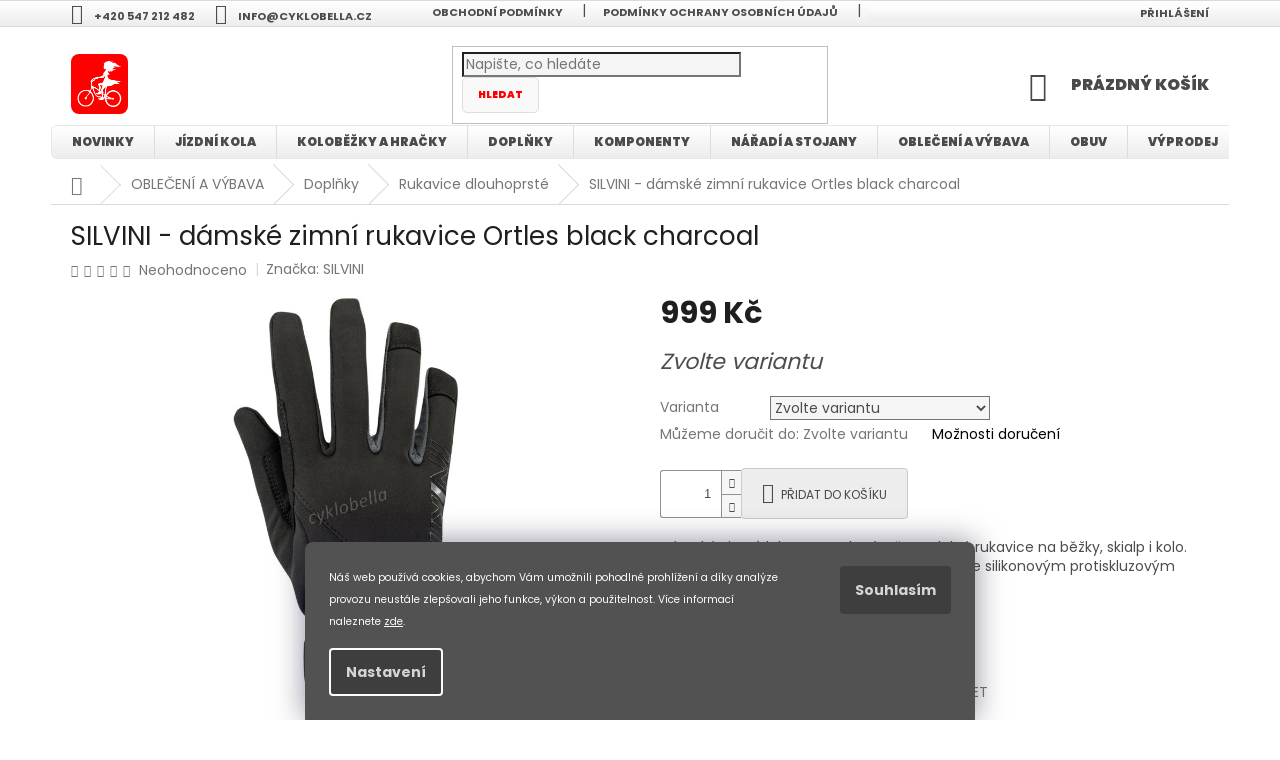

--- FILE ---
content_type: text/html; charset=utf-8
request_url: https://www.cyklobella.cz/rukavice-dlouhoprste/silvini-damske-zimni-rukavice-ortles-black-charcoal/
body_size: 39448
content:
<!doctype html><html lang="cs" dir="ltr" class="header-background-light external-fonts-loaded"><head><meta charset="utf-8" /><meta name="viewport" content="width=device-width,initial-scale=1" /><title>SILVINI - dámské zimní rukavice Ortles black charcoal - Cyklobella.cz</title><link rel="preconnect" href="https://cdn.myshoptet.com" /><link rel="dns-prefetch" href="https://cdn.myshoptet.com" /><link rel="preload" href="https://cdn.myshoptet.com/prj/dist/master/cms/libs/jquery/jquery-1.11.3.min.js" as="script" /><link href="https://cdn.myshoptet.com/prj/dist/master/cms/templates/frontend_templates/shared/css/font-face/poppins.css" rel="stylesheet"><link href="https://cdn.myshoptet.com/prj/dist/master/shop/dist/font-shoptet-11.css.62c94c7785ff2cea73b2.css" rel="stylesheet"><script>
dataLayer = [];
dataLayer.push({'shoptet' : {
    "pageId": 1440,
    "pageType": "productDetail",
    "currency": "CZK",
    "currencyInfo": {
        "decimalSeparator": ",",
        "exchangeRate": 1,
        "priceDecimalPlaces": 2,
        "symbol": "K\u010d",
        "symbolLeft": 0,
        "thousandSeparator": " "
    },
    "language": "cs",
    "projectId": 297400,
    "product": {
        "id": 21303,
        "guid": "94c41ed7-9dc1-11e9-beb1-002590dad85e",
        "hasVariants": true,
        "codes": [
            {
                "code": "3220-WA1540-08121"
            },
            {
                "code": "3220-WA1540-08122"
            },
            {
                "code": "3220-WA1540-08123"
            },
            {
                "code": "3220-WA1540-08124"
            }
        ],
        "name": "SILVINI - d\u00e1msk\u00e9 zimn\u00ed rukavice Ortles black charcoal",
        "appendix": "",
        "weight": 0,
        "manufacturer": "SILVINI",
        "manufacturerGuid": "1EF533302EEC6D7494F7DA0BA3DED3EE",
        "currentCategory": "OBLE\u010cEN\u00cd A V\u00ddBAVA | Dopl\u0148ky | Rukavice dlouhoprst\u00e9",
        "currentCategoryGuid": "5fb01f8e-8baf-11e9-beb1-002590dad85e",
        "defaultCategory": "OBLE\u010cEN\u00cd A V\u00ddBAVA | Dopl\u0148ky | Rukavice dlouhoprst\u00e9",
        "defaultCategoryGuid": "5fb01f8e-8baf-11e9-beb1-002590dad85e",
        "currency": "CZK",
        "priceWithVat": 999
    },
    "stocks": [
        {
            "id": "ext",
            "title": "Sklad",
            "isDeliveryPoint": 0,
            "visibleOnEshop": 1
        }
    ],
    "cartInfo": {
        "id": null,
        "freeShipping": false,
        "freeShippingFrom": null,
        "leftToFreeGift": {
            "formattedPrice": "5 000 K\u010d",
            "priceLeft": 5000
        },
        "freeGift": false,
        "leftToFreeShipping": {
            "priceLeft": null,
            "dependOnRegion": null,
            "formattedPrice": null
        },
        "discountCoupon": [],
        "getNoBillingShippingPrice": {
            "withoutVat": 0,
            "vat": 0,
            "withVat": 0
        },
        "cartItems": [],
        "taxMode": "ORDINARY"
    },
    "cart": [],
    "customer": {
        "priceRatio": 1,
        "priceListId": 1,
        "groupId": null,
        "registered": false,
        "mainAccount": false
    }
}});
dataLayer.push({'cookie_consent' : {
    "marketing": "denied",
    "analytics": "denied"
}});
document.addEventListener('DOMContentLoaded', function() {
    shoptet.consent.onAccept(function(agreements) {
        if (agreements.length == 0) {
            return;
        }
        dataLayer.push({
            'cookie_consent' : {
                'marketing' : (agreements.includes(shoptet.config.cookiesConsentOptPersonalisation)
                    ? 'granted' : 'denied'),
                'analytics': (agreements.includes(shoptet.config.cookiesConsentOptAnalytics)
                    ? 'granted' : 'denied')
            },
            'event': 'cookie_consent'
        });
    });
});
</script>

<!-- Google Tag Manager -->
<script>(function(w,d,s,l,i){w[l]=w[l]||[];w[l].push({'gtm.start':
new Date().getTime(),event:'gtm.js'});var f=d.getElementsByTagName(s)[0],
j=d.createElement(s),dl=l!='dataLayer'?'&l='+l:'';j.async=true;j.src=
'https://www.googletagmanager.com/gtm.js?id='+i+dl;f.parentNode.insertBefore(j,f);
})(window,document,'script','dataLayer','GTM-5TZ4PMR');</script>
<!-- End Google Tag Manager -->

<meta property="og:type" content="website"><meta property="og:site_name" content="cyklobella.cz"><meta property="og:url" content="https://www.cyklobella.cz/rukavice-dlouhoprste/silvini-damske-zimni-rukavice-ortles-black-charcoal/"><meta property="og:title" content="SILVINI - dámské zimní rukavice Ortles black charcoal - Cyklobella.cz"><meta name="author" content="Cyklobella.cz"><meta name="web_author" content="Shoptet.cz"><meta name="dcterms.rightsHolder" content="www.cyklobella.cz"><meta name="robots" content="index,follow"><meta property="og:image" content="https://cdn.myshoptet.com/usr/www.cyklobella.cz/user/shop/big/21303_silvini-damske-zimni-rukavice-ortles-black-charcoal--velikost-xs-.png?6757bd97"><meta property="og:description" content="SILVINI - dámské zimní rukavice Ortles black charcoal. Dámské zimní, lehce zateplené, větruodolné rukavice na běžky, skialp i kolo. Polstrovaná dlaň ze syntetické kůže a prsty se silikonovým protiskluzovým potiskem umožňují dokonalý úchop."><meta name="description" content="SILVINI - dámské zimní rukavice Ortles black charcoal. Dámské zimní, lehce zateplené, větruodolné rukavice na běžky, skialp i kolo. Polstrovaná dlaň ze syntetické kůže a prsty se silikonovým protiskluzovým potiskem umožňují dokonalý úchop."><meta property="product:price:amount" content="999"><meta property="product:price:currency" content="CZK"><style>:root {--color-primary: #fe0000;--color-primary-h: 0;--color-primary-s: 100%;--color-primary-l: 50%;--color-primary-hover: #000000;--color-primary-hover-h: 0;--color-primary-hover-s: 0%;--color-primary-hover-l: 0%;--color-secondary: #ff0000;--color-secondary-h: 0;--color-secondary-s: 100%;--color-secondary-l: 50%;--color-secondary-hover: #ff0000;--color-secondary-hover-h: 0;--color-secondary-hover-s: 100%;--color-secondary-hover-l: 50%;--color-tertiary: #fF0000;--color-tertiary-h: 0;--color-tertiary-s: 100%;--color-tertiary-l: 50%;--color-tertiary-hover: #fF0000;--color-tertiary-hover-h: 0;--color-tertiary-hover-s: 100%;--color-tertiary-hover-l: 50%;--color-header-background: #ffffff;--template-font: "Poppins";--template-headings-font: "Poppins";--header-background-url: none;--cookies-notice-background: #1A1937;--cookies-notice-color: #F8FAFB;--cookies-notice-button-hover: #f5f5f5;--cookies-notice-link-hover: #27263f;--templates-update-management-preview-mode-content: "Náhled aktualizací šablony je aktivní pro váš prohlížeč."}</style>
    
    <link href="https://cdn.myshoptet.com/prj/dist/master/shop/dist/main-11.less.5a24dcbbdabfd189c152.css" rel="stylesheet" />
        
    <script>var shoptet = shoptet || {};</script>
    <script src="https://cdn.myshoptet.com/prj/dist/master/shop/dist/main-3g-header.js.05f199e7fd2450312de2.js"></script>
<!-- User include --><!-- project html code header -->
<style type="text/css">

#navigation {
    min-height: 40px;
}

.navigation-in>ul>li {
    border-color: #dddddd;
}

.submenu-visible .navigation-in>ul>li.ext.exp>ul {
    border-bottom-width: 1px;
    border-color: #d9d9d9;
}

.navigation-in a {
    color: #4a4a4a;
}

.navigation-in a:hover {
    color: #4a4a4a;  
}

.navigation-in ul.menu-level-2 {
    border: 0;
    box-shadow: rgb(0 0 0 / 45%) 0px 25px 20px -20px;
}

.navigation-in .has-third-level div > ul a {
    color: #fe0000;
    font-size: 12px;
}

.navigation-in>ul>li.ext>ul>li {
    flex-basis: 20%;
}

.navigation-in ul li a b {
    font-weight: 800;
}

.navigation-in>ul>li>a {
    background-color: transparent;
    color: #4a4a4a;
}


.navigation-in {
    color: #4a4a4a;
    font-size: 12px;

}

.navigation-in {
    background: linear-gradient(0deg, rgb(237 237 237) 0%, rgb(255 255 255) 100%);
    border-radius: 0.5em;
    border: solid 1px;
    border-color: #e7e7e7;
}


.navigation-in>ul>li.ext>ul>li>div>a {
    text-transform: uppercase;
    font-size: 12px;
    color: #4a4a4a;
}

#content .filters-wrapper > div:first-of-type, #footer .filters-wrapper>div:first-of-type {
    margin-bottom: 19px;
    text-align: center;
    background-color: #f6f6f6;
}

a, .link-like {
    text-decoration: none;
    -webkit-transition: none;
    -o-transition: all 0.3s ease-out;
    transition: none; }



.btn.btn-default, a.btn.btn-default {
    background: #f9f9f9;
    border-color: #dfdfdf;
    border-radius: 0.5em;
    font-size: 10px;
    color: red;
    font-weight: 800;
}

.p .name {
    color: #000000;
    text-transform: uppercase;
}

.products-block .name {
    text-align: center;
}

.products-block.products .p .name {
    display: block;
    height: auto;
    overflow: hidden;
    font-size: 13px;
    font-weight: 700;
}

a, .link-like {
    color: #000000;
}



.availability-value {
    font-style: italic;
}

.btn, a.btn {
    
    border-radius: 0.3em;
    transition: none;
}

.form-control, select {

    background: rgb(245,245,245);
   /* background: linear-gradient(180deg, rgb(255 255 255) 0%, rgb(233 231 231) 100%);
    border-radius: 5px;
    box-shadow: rgb(200 214 227) 3px 3px 3px 0px inset, rgb(255 255 255 / 50%) -3px -3px 6px 1px inset; */
}

#header .site-name a img {
    margin: 0;
    border-radius: 8px;
    
}
    
.btn.btn-conversion, a.btn.btn-conversion, .btn.btn-cart, a.btn.btn-cart {
    border-color: #cbcbcb;
    color: #4a4a4a;
    background-color: #ededed;
    text-transform: uppercase;
    font-weight: 400;
    font-size: 12px;
}

.btn.btn-conversion:hover, a.btn.btn-conversion:hover, .btn.btn-cart:hover, a.btn.btn-cart:hover {
    border-color: #32cb00;
    color: #fff;
    background-color: #32cb00;
    border-radius: 0.5em;
    font-weight: 800;
}

.subcategories li a {
    color: #666;
    border-radius: 5px;
    font-weight: 600;
    font-size: 12px;
    }

.subcategories li a:hover {
    background-color: #ffffff;
}

.carousel-inner {
    color: #fe0000;
    border-radius: 10px;
    border: double 3px;
    border-color: #a1a1a1;
}

h4.homepage-group-title, .h4.homepage-group-title {
    margin-top: 57px;
    font-size: 26px;
    text-align: center;
    text-transform: uppercase;
    font-weight: 800;
}

.products-block .ratings-wrapper .availability {
    flex: 1 1 60%;
    text-align: center;
    font-size: 10px;
    text-transform: uppercase;
    font-weight: 600;
}

.siteCookies--bottom.siteCookies--scrolled {
    left: 0;
    width: 100%;
    margin-left: 0;
    background-color: #525252;
    box-shadow: 0px 0px 30px rgb(27 25 57 / 50%);
}

.siteCookies {
    color: var(--cookies-notice-color);
    font-size: 14px;
    transition: all 0.4s;
}

.siteCookies__link {

    color: #d5d5d5;
    background-color: #3e3e3e;
    border-radius: 4px;
    font-weight: bold;

}

.siteCookies__button {
    background-color: #3e3e3e;
    color: #d5d5d5;
    border-radius: 4px;
    border: 0;
    font-weight: bold;
    white-space: nowrap;
    display: block;
    text-align: center;

}

.siteCookies__form {
    background-color: #525252;
}

.siteCookies__link:hover {
    background: #303030;
    color: #fff;
}

.siteCookies__button:hover {
    background-color: #202124;
    color: #fff;
}

.form-control:focus, input:focus, select:focus, textarea:focus {
    box-shadow: rgb(169 174 179) 3px 3px 3px 0px inset, rgb(255 255 255 / 50%) -3px -3px 9px 1px inset;
}

.param-filter-top form {
    display: none;
}

.header-top .btn.cart-count .cart-price {
    font-family: inherit;
    text-transform: uppercase;
    font-weight: 800;
    font-size: 16px;
}

.navigation-buttons a[data-target=cart], .navigation-buttons a[data-target=cart]:hover {
    background-color: transparent;
    color: #4a4a4a;
}

.products-block.products .p .price span, .products-block.products .p .price strong {
    font-size: 20px;
    font-weight: 800;
}


.top-navigation-bar .dropdown button, .top-navigation-bar a {
    color: #4d4d4d;
    font-weight: 700;
    text-transform: uppercase;
    font-size: 11px;
}


.top-navigation-bar .container>div {
    background: linear-gradient(0deg, rgb(237 237 237) 0%, rgb(255 255 255) 100%);
}


.top-navigation-bar .container>div:first-child {

    background: linear-gradient(0deg, rgb(237 237 237) 0%, rgb(255 255 255) 100%);
}

.top-navigation-bar {
    background: linear-gradient(0deg, rgb(237 237 237) 0%, rgb(255 255 255) 100%);
}

.flag {
    border-radius: 0px 7px 7px 0px;
    font-size: 11px;
    font-weight: 400;
    text-transform: uppercase;
}

.site-msg {
    background-color: #ff0000;
} 
    .site-msg, .site-msg .close:before {
    color: #fff;
}

.site-msg.information {
    font-size: 13px;
    border-radius: 1.5em;
}

.homepage-box.before-carousel {
    margin-top: 0;
    background-image: url(https://img.freepik.com/free-vector/paper-style-smooth-background_23-2148975008.jpg?t=st=1740668666~exp=1740672266~hmac=c9de5fa030bcbd08bc0d314d048ab3d542ea3f8c3caef2e2667fdf8c6ab8963e&w=1380);
}

</style>
<!-- /User include --><link rel="shortcut icon" href="/favicon.ico" type="image/x-icon" /><link rel="canonical" href="https://www.cyklobella.cz/rukavice-dlouhoprste/silvini-damske-zimni-rukavice-ortles-black-charcoal/" /><style>/* custom background */@media (min-width: 992px) {body {background-color: #ffffff ;background-position: top center;background-repeat: no-repeat;background-attachment: scroll;}}</style>    <!-- Global site tag (gtag.js) - Google Analytics -->
    <script async src="https://www.googletagmanager.com/gtag/js?id=G-J40NKT8BMN"></script>
    <script>
        
        window.dataLayer = window.dataLayer || [];
        function gtag(){dataLayer.push(arguments);}
        

                    console.debug('default consent data');

            gtag('consent', 'default', {"ad_storage":"denied","analytics_storage":"denied","ad_user_data":"denied","ad_personalization":"denied","wait_for_update":500});
            dataLayer.push({
                'event': 'default_consent'
            });
        
        gtag('js', new Date());

        
                gtag('config', 'G-J40NKT8BMN', {"groups":"GA4","send_page_view":false,"content_group":"productDetail","currency":"CZK","page_language":"cs"});
        
                gtag('config', 'AW-823821261', {"allow_enhanced_conversions":true});
        
        
        
        
        
                    gtag('event', 'page_view', {"send_to":"GA4","page_language":"cs","content_group":"productDetail","currency":"CZK"});
        
                gtag('set', 'currency', 'CZK');

        gtag('event', 'view_item', {
            "send_to": "UA",
            "items": [
                {
                    "id": "3220-WA1540-08121",
                    "name": "SILVINI - d\u00e1msk\u00e9 zimn\u00ed rukavice Ortles black charcoal",
                    "category": "OBLE\u010cEN\u00cd A V\u00ddBAVA \/ Dopl\u0148ky \/ Rukavice dlouhoprst\u00e9",
                                        "brand": "SILVINI",
                                                            "variant": "Velikost: XS",
                                        "price": 825.62
                }
            ]
        });
        
        
        
        
        
                    gtag('event', 'view_item', {"send_to":"GA4","page_language":"cs","content_group":"productDetail","value":825.62,"currency":"CZK","items":[{"item_id":"3220-WA1540-08121","item_name":"SILVINI - d\u00e1msk\u00e9 zimn\u00ed rukavice Ortles black charcoal","item_brand":"SILVINI","item_category":"OBLE\u010cEN\u00cd A V\u00ddBAVA","item_category2":"Dopl\u0148ky","item_category3":"Rukavice dlouhoprst\u00e9","item_variant":"3220-WA1540-08121~Velikost: XS","price":825.62,"quantity":1,"index":0}]});
        
        
        
        
        
        
        
        document.addEventListener('DOMContentLoaded', function() {
            if (typeof shoptet.tracking !== 'undefined') {
                for (var id in shoptet.tracking.bannersList) {
                    gtag('event', 'view_promotion', {
                        "send_to": "UA",
                        "promotions": [
                            {
                                "id": shoptet.tracking.bannersList[id].id,
                                "name": shoptet.tracking.bannersList[id].name,
                                "position": shoptet.tracking.bannersList[id].position
                            }
                        ]
                    });
                }
            }

            shoptet.consent.onAccept(function(agreements) {
                if (agreements.length !== 0) {
                    console.debug('gtag consent accept');
                    var gtagConsentPayload =  {
                        'ad_storage': agreements.includes(shoptet.config.cookiesConsentOptPersonalisation)
                            ? 'granted' : 'denied',
                        'analytics_storage': agreements.includes(shoptet.config.cookiesConsentOptAnalytics)
                            ? 'granted' : 'denied',
                                                                                                'ad_user_data': agreements.includes(shoptet.config.cookiesConsentOptPersonalisation)
                            ? 'granted' : 'denied',
                        'ad_personalization': agreements.includes(shoptet.config.cookiesConsentOptPersonalisation)
                            ? 'granted' : 'denied',
                        };
                    console.debug('update consent data', gtagConsentPayload);
                    gtag('consent', 'update', gtagConsentPayload);
                    dataLayer.push(
                        { 'event': 'update_consent' }
                    );
                }
            });
        });
    </script>
<script>
    (function(t, r, a, c, k, i, n, g) { t['ROIDataObject'] = k;
    t[k]=t[k]||function(){ (t[k].q=t[k].q||[]).push(arguments) },t[k].c=i;n=r.createElement(a),
    g=r.getElementsByTagName(a)[0];n.async=1;n.src=c;g.parentNode.insertBefore(n,g)
    })(window, document, 'script', '//www.heureka.cz/ocm/sdk.js?source=shoptet&version=2&page=product_detail', 'heureka', 'cz');

    heureka('set_user_consent', 0);
</script>
</head><body class="desktop id-1440 in-rukavice-dlouhoprste template-11 type-product type-detail one-column-body columns-3 ums_forms_redesign--off ums_a11y_category_page--on ums_discussion_rating_forms--off ums_flags_display_unification--on ums_a11y_login--off mobile-header-version-0"><noscript>
    <style>
        #header {
            padding-top: 0;
            position: relative !important;
            top: 0;
        }
        .header-navigation {
            position: relative !important;
        }
        .overall-wrapper {
            margin: 0 !important;
        }
        body:not(.ready) {
            visibility: visible !important;
        }
    </style>
    <div class="no-javascript">
        <div class="no-javascript__title">Musíte změnit nastavení vašeho prohlížeče</div>
        <div class="no-javascript__text">Podívejte se na: <a href="https://www.google.com/support/bin/answer.py?answer=23852">Jak povolit JavaScript ve vašem prohlížeči</a>.</div>
        <div class="no-javascript__text">Pokud používáte software na blokování reklam, může být nutné povolit JavaScript z této stránky.</div>
        <div class="no-javascript__text">Děkujeme.</div>
    </div>
</noscript>

        <div id="fb-root"></div>
        <script>
            window.fbAsyncInit = function() {
                FB.init({
                    autoLogAppEvents : true,
                    xfbml            : true,
                    version          : 'v24.0'
                });
            };
        </script>
        <script async defer crossorigin="anonymous" src="https://connect.facebook.net/cs_CZ/sdk.js#xfbml=1&version=v24.0"></script>
<!-- Google Tag Manager (noscript) -->
<noscript><iframe src="https://www.googletagmanager.com/ns.html?id=GTM-5TZ4PMR"
height="0" width="0" style="display:none;visibility:hidden"></iframe></noscript>
<!-- End Google Tag Manager (noscript) -->

    <div class="siteCookies siteCookies--bottom siteCookies--dark js-siteCookies" role="dialog" data-testid="cookiesPopup" data-nosnippet>
        <div class="siteCookies__form">
            <div class="siteCookies__content">
                <div class="siteCookies__text">
                    <div id="c-ttl" role="heading" aria-level="2"><sub><span style="vertical-align: super;">Náš web používá cookies, abychom Vám umožnili pohodlné prohlížení a díky analýze provozu neustále zlepšovali jeho funkce, výkon a použitelnost. Více informací naleznete </span><a href="http://www.cyklobella.cz/podminky-ochrany-osobnich-udaju/" target="\" style="vertical-align: super;">zde</a><span style="vertical-align: super;">.</span></sub></div>
                </div>
                <p class="siteCookies__links">
                    <button class="siteCookies__link js-cookies-settings" aria-label="Nastavení cookies" data-testid="cookiesSettings">Nastavení</button>
                </p>
            </div>
            <div class="siteCookies__buttonWrap">
                                <button class="siteCookies__button js-cookiesConsentSubmit" value="all" aria-label="Přijmout cookies" data-testid="buttonCookiesAccept">Souhlasím</button>
            </div>
        </div>
        <script>
            document.addEventListener("DOMContentLoaded", () => {
                const siteCookies = document.querySelector('.js-siteCookies');
                document.addEventListener("scroll", shoptet.common.throttle(() => {
                    const st = document.documentElement.scrollTop;
                    if (st > 1) {
                        siteCookies.classList.add('siteCookies--scrolled');
                    } else {
                        siteCookies.classList.remove('siteCookies--scrolled');
                    }
                }, 100));
            });
        </script>
    </div>
<a href="#content" class="skip-link sr-only">Přejít na obsah</a><div class="overall-wrapper"><div class="user-action"><div class="container"><div class="user-action-in"><div class="user-action-login popup-widget login-widget"><div class="popup-widget-inner"><h2 id="loginHeading">Přihlášení k vašemu účtu</h2><div id="customerLogin"><form action="/action/Customer/Login/" method="post" id="formLoginIncluded" class="csrf-enabled formLogin" data-testid="formLogin"><input type="hidden" name="referer" value="" /><div class="form-group"><div class="input-wrapper email js-validated-element-wrapper no-label"><input type="email" name="email" class="form-control" autofocus placeholder="E-mailová adresa (např. jan@novak.cz)" data-testid="inputEmail" autocomplete="email" required /></div></div><div class="form-group"><div class="input-wrapper password js-validated-element-wrapper no-label"><input type="password" name="password" class="form-control" placeholder="Heslo" data-testid="inputPassword" autocomplete="current-password" required /><span class="no-display">Nemůžete vyplnit toto pole</span><input type="text" name="surname" value="" class="no-display" /></div></div><div class="form-group"><div class="login-wrapper"><button type="submit" class="btn btn-secondary btn-text btn-login" data-testid="buttonSubmit">Přihlásit se</button><div class="password-helper"><a href="/registrace/" data-testid="signup" rel="nofollow">Nová registrace</a><a href="/klient/zapomenute-heslo/" rel="nofollow">Zapomenuté heslo</a></div></div></div></form>
</div></div></div>
    <div id="cart-widget" class="user-action-cart popup-widget cart-widget loader-wrapper" data-testid="popupCartWidget" role="dialog" aria-hidden="true"><div class="popup-widget-inner cart-widget-inner place-cart-here"><div class="loader-overlay"><div class="loader"></div></div></div><div class="cart-widget-button"><a href="/kosik/" class="btn btn-conversion" id="continue-order-button" rel="nofollow" data-testid="buttonNextStep">Pokračovat do košíku</a></div></div></div>
</div></div><div class="top-navigation-bar" data-testid="topNavigationBar">

    <div class="container">

        <div class="top-navigation-contacts">
            <strong>Zákaznická podpora:</strong><a href="tel:+420547212482" class="project-phone" aria-label="Zavolat na +420547212482" data-testid="contactboxPhone"><span>+420 547 212 482</span></a><a href="mailto:info@cyklobella.cz" class="project-email" data-testid="contactboxEmail"><span>info@cyklobella.cz</span></a>        </div>

                            <div class="top-navigation-menu">
                <div class="top-navigation-menu-trigger"></div>
                <ul class="top-navigation-bar-menu">
                                            <li class="top-navigation-menu-item-39">
                            <a href="/obchodni-podminky/">OBCHODNÍ PODMÍNKY</a>
                        </li>
                                            <li class="top-navigation-menu-item-691">
                            <a href="/podminky-ochrany-osobnich-udaju/">Podmínky ochrany osobních údajů </a>
                        </li>
                                            <li class="top-navigation-menu-item-2027">
                            <a href="/jak-vybrat-velikost-bmx-kola/">jak vybrat velikost BMX kola</a>
                        </li>
                                            <li class="top-navigation-menu-item-1521">
                            <a href="/jak-vybrat-velikost-kola/">Jak vybrat velikost kola</a>
                        </li>
                                            <li class="top-navigation-menu-item-27">
                            <a href="/jak-nakupovat/">Jak nakupovat</a>
                        </li>
                                            <li class="top-navigation-menu-item--51">
                            <a href="/hodnoceni-obchodu/">Hodnocení obchodu</a>
                        </li>
                                            <li class="top-navigation-menu-item-2376">
                            <a href="/informace-pro-nakup-na-splatky-essox/">Informace pro nákup na splátky ESSOX</a>
                        </li>
                                    </ul>
                <ul class="top-navigation-bar-menu-helper"></ul>
            </div>
        
        <div class="top-navigation-tools top-navigation-tools--language">
            <div class="responsive-tools">
                <a href="#" class="toggle-window" data-target="search" aria-label="Hledat" data-testid="linkSearchIcon"></a>
                                                            <a href="#" class="toggle-window" data-target="login"></a>
                                                    <a href="#" class="toggle-window" data-target="navigation" aria-label="Menu" data-testid="hamburgerMenu"></a>
            </div>
                        <a href="/login/?backTo=%2Frukavice-dlouhoprste%2Fsilvini-damske-zimni-rukavice-ortles-black-charcoal%2F" class="top-nav-button top-nav-button-login primary login toggle-window" data-target="login" data-testid="signin" rel="nofollow"><span>Přihlášení</span></a>        </div>

    </div>

</div>
<header id="header"><div class="container navigation-wrapper">
    <div class="header-top">
        <div class="site-name-wrapper">
            <div class="site-name"><a href="/" data-testid="linkWebsiteLogo"><img src="https://cdn.myshoptet.com/usr/www.cyklobella.cz/user/logos/cyklobella-anime-logo-rw.gif" alt="Cyklobella.cz" fetchpriority="low" /></a></div>        </div>
        <div class="search" itemscope itemtype="https://schema.org/WebSite">
            <meta itemprop="headline" content="Rukavice dlouhoprsté"/><meta itemprop="url" content="https://www.cyklobella.cz"/><meta itemprop="text" content="SILVINI - dámské zimní rukavice Ortles black charcoal. Dámské zimní, lehce zateplené, větruodolné rukavice na běžky, skialp i kolo. Polstrovaná dlaň ze syntetické kůže a prsty se silikonovým protiskluzovým potiskem umožňují dokonalý úchop."/>            <form action="/action/ProductSearch/prepareString/" method="post"
    id="formSearchForm" class="search-form compact-form js-search-main"
    itemprop="potentialAction" itemscope itemtype="https://schema.org/SearchAction" data-testid="searchForm">
    <fieldset>
        <meta itemprop="target"
            content="https://www.cyklobella.cz/vyhledavani/?string={string}"/>
        <input type="hidden" name="language" value="cs"/>
        
            
<input
    type="search"
    name="string"
        class="query-input form-control search-input js-search-input"
    placeholder="Napište, co hledáte"
    autocomplete="off"
    required
    itemprop="query-input"
    aria-label="Vyhledávání"
    data-testid="searchInput"
>
            <button type="submit" class="btn btn-default" data-testid="searchBtn">Hledat</button>
        
    </fieldset>
</form>
        </div>
        <div class="navigation-buttons">
                
    <a href="/kosik/" class="btn btn-icon toggle-window cart-count" data-target="cart" data-hover="true" data-redirect="true" data-testid="headerCart" rel="nofollow" aria-haspopup="dialog" aria-expanded="false" aria-controls="cart-widget">
        
                <span class="sr-only">Nákupní košík</span>
        
            <span class="cart-price visible-lg-inline-block" data-testid="headerCartPrice">
                                    Prázdný košík                            </span>
        
    
            </a>
        </div>
    </div>
    <nav id="navigation" aria-label="Hlavní menu" data-collapsible="true"><div class="navigation-in menu"><ul class="menu-level-1" role="menubar" data-testid="headerMenuItems"><li class="menu-item-682" role="none"><a href="/blog/" data-testid="headerMenuItem" role="menuitem" aria-expanded="false"><b>NOVINKY</b></a></li>
<li class="menu-item-698 ext" role="none"><a href="/jizdni-kola/" data-testid="headerMenuItem" role="menuitem" aria-haspopup="true" aria-expanded="false"><b>JÍZDNÍ KOLA</b><span class="submenu-arrow"></span></a><ul class="menu-level-2" aria-label="JÍZDNÍ KOLA" tabindex="-1" role="menu"><li class="menu-item-701 has-third-level" role="none"><a href="/elektrokola/" class="menu-image" data-testid="headerMenuItem" tabindex="-1" aria-hidden="true"><img src="data:image/svg+xml,%3Csvg%20width%3D%22140%22%20height%3D%22100%22%20xmlns%3D%22http%3A%2F%2Fwww.w3.org%2F2000%2Fsvg%22%3E%3C%2Fsvg%3E" alt="" aria-hidden="true" width="140" height="100"  data-src="https://cdn.myshoptet.com/usr/www.cyklobella.cz/user/categories/thumb/ebikes.jpg" fetchpriority="low" /></a><div><a href="/elektrokola/" data-testid="headerMenuItem" role="menuitem"><span>Elektrokola</span></a>
                                                    <ul class="menu-level-3" role="menu">
                                                                    <li class="menu-item-1857" role="none">
                                        <a href="/mtb-horska-elektrokola/" data-testid="headerMenuItem" role="menuitem">
                                            Horská elektrokola</a>,                                    </li>
                                                                    <li class="menu-item-1869" role="none">
                                        <a href="/celoodpruzena-elektrokola/" data-testid="headerMenuItem" role="menuitem">
                                            Celoodpružená elektrokola</a>,                                    </li>
                                                                    <li class="menu-item-1863" role="none">
                                        <a href="/krosova-a-trekingova-elektrokola/" data-testid="headerMenuItem" role="menuitem">
                                            Krosová a trekingová elektrokola</a>,                                    </li>
                                                                    <li class="menu-item-1866" role="none">
                                        <a href="/silnicni-elektrokola/" data-testid="headerMenuItem" role="menuitem">
                                            Silniční elektrokola</a>,                                    </li>
                                                                    <li class="menu-item-1872" role="none">
                                        <a href="/mestska-elektrokola/" data-testid="headerMenuItem" role="menuitem">
                                            Městská elektrokola</a>                                    </li>
                                                            </ul>
                        </div></li><li class="menu-item-704 has-third-level" role="none"><a href="/horska-kola/" class="menu-image" data-testid="headerMenuItem" tabindex="-1" aria-hidden="true"><img src="data:image/svg+xml,%3Csvg%20width%3D%22140%22%20height%3D%22100%22%20xmlns%3D%22http%3A%2F%2Fwww.w3.org%2F2000%2Fsvg%22%3E%3C%2Fsvg%3E" alt="" aria-hidden="true" width="140" height="100"  data-src="https://cdn.myshoptet.com/usr/www.cyklobella.cz/user/categories/thumb/mtb.png" fetchpriority="low" /></a><div><a href="/horska-kola/" data-testid="headerMenuItem" role="menuitem"><span>Horská kola</span></a>
                                                    <ul class="menu-level-3" role="menu">
                                                                    <li class="menu-item-1473" role="none">
                                        <a href="/mtb-29/" data-testid="headerMenuItem" role="menuitem">
                                            MTB 29</a>,                                    </li>
                                                                    <li class="menu-item-1485" role="none">
                                        <a href="/mtb-27-5/" data-testid="headerMenuItem" role="menuitem">
                                            MTB 27,5</a>,                                    </li>
                                                                    <li class="menu-item-1488" role="none">
                                        <a href="/mtb-27-5-2/" data-testid="headerMenuItem" role="menuitem">
                                            MTB 27,5+</a>,                                    </li>
                                                                    <li class="menu-item-1491" role="none">
                                        <a href="/mtb-26/" data-testid="headerMenuItem" role="menuitem">
                                            MTB 26</a>                                    </li>
                                                            </ul>
                        </div></li><li class="menu-item-707" role="none"><a href="/silnicni-kola/" class="menu-image" data-testid="headerMenuItem" tabindex="-1" aria-hidden="true"><img src="data:image/svg+xml,%3Csvg%20width%3D%22140%22%20height%3D%22100%22%20xmlns%3D%22http%3A%2F%2Fwww.w3.org%2F2000%2Fsvg%22%3E%3C%2Fsvg%3E" alt="" aria-hidden="true" width="140" height="100"  data-src="https://cdn.myshoptet.com/usr/www.cyklobella.cz/user/categories/thumb/silnicni-kola.jpg" fetchpriority="low" /></a><div><a href="/silnicni-kola/" data-testid="headerMenuItem" role="menuitem"><span>Silniční kola</span></a>
                        </div></li><li class="menu-item-713" role="none"><a href="/krosova-a-trekingova-kola/" class="menu-image" data-testid="headerMenuItem" tabindex="-1" aria-hidden="true"><img src="data:image/svg+xml,%3Csvg%20width%3D%22140%22%20height%3D%22100%22%20xmlns%3D%22http%3A%2F%2Fwww.w3.org%2F2000%2Fsvg%22%3E%3C%2Fsvg%3E" alt="" aria-hidden="true" width="140" height="100"  data-src="https://cdn.myshoptet.com/usr/www.cyklobella.cz/user/categories/thumb/krosova-trekkingova-kola.jpg" fetchpriority="low" /></a><div><a href="/krosova-a-trekingova-kola/" data-testid="headerMenuItem" role="menuitem"><span>Krosová a trekingová kola</span></a>
                        </div></li><li class="menu-item-1500" role="none"><a href="/gravel-kola/" class="menu-image" data-testid="headerMenuItem" tabindex="-1" aria-hidden="true"><img src="data:image/svg+xml,%3Csvg%20width%3D%22140%22%20height%3D%22100%22%20xmlns%3D%22http%3A%2F%2Fwww.w3.org%2F2000%2Fsvg%22%3E%3C%2Fsvg%3E" alt="" aria-hidden="true" width="140" height="100"  data-src="https://cdn.myshoptet.com/usr/www.cyklobella.cz/user/categories/thumb/gravel-kola.jpg" fetchpriority="low" /></a><div><a href="/gravel-kola/" data-testid="headerMenuItem" role="menuitem"><span>Gravel kola</span></a>
                        </div></li><li class="menu-item-732" role="none"><a href="/mestska-kola/" class="menu-image" data-testid="headerMenuItem" tabindex="-1" aria-hidden="true"><img src="data:image/svg+xml,%3Csvg%20width%3D%22140%22%20height%3D%22100%22%20xmlns%3D%22http%3A%2F%2Fwww.w3.org%2F2000%2Fsvg%22%3E%3C%2Fsvg%3E" alt="" aria-hidden="true" width="140" height="100"  data-src="https://cdn.myshoptet.com/usr/www.cyklobella.cz/user/categories/thumb/mestska-kola.png" fetchpriority="low" /></a><div><a href="/mestska-kola/" data-testid="headerMenuItem" role="menuitem"><span>Městská kola</span></a>
                        </div></li><li class="menu-item-716 has-third-level" role="none"><a href="/detska-kola-a-odrazedla/" class="menu-image" data-testid="headerMenuItem" tabindex="-1" aria-hidden="true"><img src="data:image/svg+xml,%3Csvg%20width%3D%22140%22%20height%3D%22100%22%20xmlns%3D%22http%3A%2F%2Fwww.w3.org%2F2000%2Fsvg%22%3E%3C%2Fsvg%3E" alt="" aria-hidden="true" width="140" height="100"  data-src="https://cdn.myshoptet.com/usr/www.cyklobella.cz/user/categories/thumb/detska-kola1.png" fetchpriority="low" /></a><div><a href="/detska-kola-a-odrazedla/" data-testid="headerMenuItem" role="menuitem"><span>Dětská kola a odrážedla</span></a>
                                                    <ul class="menu-level-3" role="menu">
                                                                    <li class="menu-item-1797" role="none">
                                        <a href="/detska-odrazedla/" data-testid="headerMenuItem" role="menuitem">
                                            Dětská odrážedla</a>,                                    </li>
                                                                    <li class="menu-item-1503" role="none">
                                        <a href="/12--detska-kola/" data-testid="headerMenuItem" role="menuitem">
                                            12&quot; (cca do 3 let)</a>,                                    </li>
                                                                    <li class="menu-item-1506" role="none">
                                        <a href="/14--detska-kola/" data-testid="headerMenuItem" role="menuitem">
                                            14&quot;  (cca 3-5 let)</a>,                                    </li>
                                                                    <li class="menu-item-1509" role="none">
                                        <a href="/16--detska-kola/" data-testid="headerMenuItem" role="menuitem">
                                            16&quot;  (cca 4-7 let)</a>,                                    </li>
                                                                    <li class="menu-item-1512" role="none">
                                        <a href="/18--detska-kola/" data-testid="headerMenuItem" role="menuitem">
                                            18&quot; (cca 5-7 let)</a>,                                    </li>
                                                                    <li class="menu-item-1515" role="none">
                                        <a href="/20--detska-kola/" data-testid="headerMenuItem" role="menuitem">
                                            20&quot; (cca 6-9 let)</a>,                                    </li>
                                                                    <li class="menu-item-1524" role="none">
                                        <a href="/24--detska-kola/" data-testid="headerMenuItem" role="menuitem">
                                            24&quot; (cca 8-12 let)</a>,                                    </li>
                                                                    <li class="menu-item-1527" role="none">
                                        <a href="/detska-kola-26/" data-testid="headerMenuItem" role="menuitem">
                                            26&quot; (cca nad 10 let)</a>                                    </li>
                                                            </ul>
                        </div></li><li class="menu-item-1530" role="none"><a href="/kola-bmx-dirt-freestyle/" class="menu-image" data-testid="headerMenuItem" tabindex="-1" aria-hidden="true"><img src="data:image/svg+xml,%3Csvg%20width%3D%22140%22%20height%3D%22100%22%20xmlns%3D%22http%3A%2F%2Fwww.w3.org%2F2000%2Fsvg%22%3E%3C%2Fsvg%3E" alt="" aria-hidden="true" width="140" height="100"  data-src="https://cdn.myshoptet.com/usr/www.cyklobella.cz/user/categories/thumb/bmx.png" fetchpriority="low" /></a><div><a href="/kola-bmx-dirt-freestyle/" data-testid="headerMenuItem" role="menuitem"><span>BMX, Dirt, Freestyle</span></a>
                        </div></li><li class="menu-item-1785" role="none"><a href="/trikolky-pro-dospele/" class="menu-image" data-testid="headerMenuItem" tabindex="-1" aria-hidden="true"><img src="data:image/svg+xml,%3Csvg%20width%3D%22140%22%20height%3D%22100%22%20xmlns%3D%22http%3A%2F%2Fwww.w3.org%2F2000%2Fsvg%22%3E%3C%2Fsvg%3E" alt="" aria-hidden="true" width="140" height="100"  data-src="https://cdn.myshoptet.com/usr/www.cyklobella.cz/user/categories/thumb/cb_eshop_kat__trikolky.jpg" fetchpriority="low" /></a><div><a href="/trikolky-pro-dospele/" data-testid="headerMenuItem" role="menuitem"><span>Tříkolky pro dospělé</span></a>
                        </div></li></ul></li>
<li class="menu-item-1878 ext" role="none"><a href="/kolobezky/" data-testid="headerMenuItem" role="menuitem" aria-haspopup="true" aria-expanded="false"><b>KOLOBĚŽKY A HRAČKY</b><span class="submenu-arrow"></span></a><ul class="menu-level-2" aria-label="KOLOBĚŽKY A HRAČKY" tabindex="-1" role="menu"><li class="menu-item-1881" role="none"><a href="/elektricke-kolobezky/" class="menu-image" data-testid="headerMenuItem" tabindex="-1" aria-hidden="true"><img src="data:image/svg+xml,%3Csvg%20width%3D%22140%22%20height%3D%22100%22%20xmlns%3D%22http%3A%2F%2Fwww.w3.org%2F2000%2Fsvg%22%3E%3C%2Fsvg%3E" alt="" aria-hidden="true" width="140" height="100"  data-src="https://cdn.myshoptet.com/usr/www.cyklobella.cz/user/categories/thumb/cb_eshop_kat_kolobezky.jpg" fetchpriority="low" /></a><div><a href="/elektricke-kolobezky/" data-testid="headerMenuItem" role="menuitem"><span>Elektrické koloběžky</span></a>
                        </div></li><li class="menu-item-1884" role="none"><a href="/kolobezky-2/" class="menu-image" data-testid="headerMenuItem" tabindex="-1" aria-hidden="true"><img src="data:image/svg+xml,%3Csvg%20width%3D%22140%22%20height%3D%22100%22%20xmlns%3D%22http%3A%2F%2Fwww.w3.org%2F2000%2Fsvg%22%3E%3C%2Fsvg%3E" alt="" aria-hidden="true" width="140" height="100"  data-src="https://cdn.myshoptet.com/usr/www.cyklobella.cz/user/categories/thumb/cb_eshop_kat_kolobezk_klasik_.jpg" fetchpriority="low" /></a><div><a href="/kolobezky-2/" data-testid="headerMenuItem" role="menuitem"><span>Klasické Koloběžky</span></a>
                        </div></li><li class="menu-item-1887" role="none"><a href="/kolonozky/" class="menu-image" data-testid="headerMenuItem" tabindex="-1" aria-hidden="true"><img src="data:image/svg+xml,%3Csvg%20width%3D%22140%22%20height%3D%22100%22%20xmlns%3D%22http%3A%2F%2Fwww.w3.org%2F2000%2Fsvg%22%3E%3C%2Fsvg%3E" alt="" aria-hidden="true" width="140" height="100"  data-src="https://cdn.myshoptet.com/usr/www.cyklobella.cz/user/categories/thumb/cb_eshop_kat_kolonozky.jpg" fetchpriority="low" /></a><div><a href="/kolonozky/" data-testid="headerMenuItem" role="menuitem"><span>Kolonožky</span></a>
                        </div></li><li class="menu-item-1893" role="none"><a href="/elektricke-longboardy-a-skateboardy/" class="menu-image" data-testid="headerMenuItem" tabindex="-1" aria-hidden="true"><img src="data:image/svg+xml,%3Csvg%20width%3D%22140%22%20height%3D%22100%22%20xmlns%3D%22http%3A%2F%2Fwww.w3.org%2F2000%2Fsvg%22%3E%3C%2Fsvg%3E" alt="" aria-hidden="true" width="140" height="100"  data-src="https://cdn.myshoptet.com/usr/www.cyklobella.cz/user/categories/thumb/cb_eshop_kat_longboardy.jpg" fetchpriority="low" /></a><div><a href="/elektricke-longboardy-a-skateboardy/" data-testid="headerMenuItem" role="menuitem"><span>Elektrické Longboardy a skateboardy</span></a>
                        </div></li><li class="menu-item-1911" role="none"><a href="/free-style-kolobezky/" class="menu-image" data-testid="headerMenuItem" tabindex="-1" aria-hidden="true"><img src="data:image/svg+xml,%3Csvg%20width%3D%22140%22%20height%3D%22100%22%20xmlns%3D%22http%3A%2F%2Fwww.w3.org%2F2000%2Fsvg%22%3E%3C%2Fsvg%3E" alt="" aria-hidden="true" width="140" height="100"  data-src="https://cdn.myshoptet.com/usr/www.cyklobella.cz/user/categories/thumb/cb_eshop_kat_kolobezky_freestyle.jpg" fetchpriority="low" /></a><div><a href="/free-style-kolobezky/" data-testid="headerMenuItem" role="menuitem"><span>Free style koloběžky</span></a>
                        </div></li><li class="menu-item-2006" role="none"><a href="/letajici-talire--bumerangy/" class="menu-image" data-testid="headerMenuItem" tabindex="-1" aria-hidden="true"><img src="data:image/svg+xml,%3Csvg%20width%3D%22140%22%20height%3D%22100%22%20xmlns%3D%22http%3A%2F%2Fwww.w3.org%2F2000%2Fsvg%22%3E%3C%2Fsvg%3E" alt="" aria-hidden="true" width="140" height="100"  data-src="https://cdn.myshoptet.com/usr/www.cyklobella.cz/user/categories/thumb/b1186255910.jpg" fetchpriority="low" /></a><div><a href="/letajici-talire--bumerangy/" data-testid="headerMenuItem" role="menuitem"><span>Létající talíře, bumerangy</span></a>
                        </div></li><li class="menu-item-2009" role="none"><a href="/longboardy-a-skateboardy/" class="menu-image" data-testid="headerMenuItem" tabindex="-1" aria-hidden="true"><img src="data:image/svg+xml,%3Csvg%20width%3D%22140%22%20height%3D%22100%22%20xmlns%3D%22http%3A%2F%2Fwww.w3.org%2F2000%2Fsvg%22%3E%3C%2Fsvg%3E" alt="" aria-hidden="true" width="140" height="100"  data-src="https://cdn.myshoptet.com/usr/www.cyklobella.cz/user/categories/thumb/cb_eshop_kat_clasic_longboardy.jpg" fetchpriority="low" /></a><div><a href="/longboardy-a-skateboardy/" data-testid="headerMenuItem" role="menuitem"><span>Longboardy a Skateboardy</span></a>
                        </div></li></ul></li>
<li class="menu-item-1431 ext" role="none"><a href="/doplnky-na-kolo/" data-testid="headerMenuItem" role="menuitem" aria-haspopup="true" aria-expanded="false"><b>DOPLŇKY</b><span class="submenu-arrow"></span></a><ul class="menu-level-2" aria-label="DOPLŇKY" tabindex="-1" role="menu"><li class="menu-item-765" role="none"><a href="/baterie/" class="menu-image" data-testid="headerMenuItem" tabindex="-1" aria-hidden="true"><img src="data:image/svg+xml,%3Csvg%20width%3D%22140%22%20height%3D%22100%22%20xmlns%3D%22http%3A%2F%2Fwww.w3.org%2F2000%2Fsvg%22%3E%3C%2Fsvg%3E" alt="" aria-hidden="true" width="140" height="100"  data-src="https://cdn.myshoptet.com/usr/www.cyklobella.cz/user/categories/thumb/cyklobella_eshop_cb_eshop_kat_egorie__baterie.jpg" fetchpriority="low" /></a><div><a href="/baterie/" data-testid="headerMenuItem" role="menuitem"><span>Baterie</span></a>
                        </div></li><li class="menu-item-771 has-third-level" role="none"><a href="/blatniky/" class="menu-image" data-testid="headerMenuItem" tabindex="-1" aria-hidden="true"><img src="data:image/svg+xml,%3Csvg%20width%3D%22140%22%20height%3D%22100%22%20xmlns%3D%22http%3A%2F%2Fwww.w3.org%2F2000%2Fsvg%22%3E%3C%2Fsvg%3E" alt="" aria-hidden="true" width="140" height="100"  data-src="https://cdn.myshoptet.com/usr/www.cyklobella.cz/user/categories/thumb/cb_eshop_kat__sady_blatniku.jpg" fetchpriority="low" /></a><div><a href="/blatniky/" data-testid="headerMenuItem" role="menuitem"><span>Blatníky</span></a>
                                                    <ul class="menu-level-3" role="menu">
                                                                    <li class="menu-item-774" role="none">
                                        <a href="/predni_blatniky/" data-testid="headerMenuItem" role="menuitem">
                                            Přední blatníky</a>,                                    </li>
                                                                    <li class="menu-item-777" role="none">
                                        <a href="/zadni_blatniky/" data-testid="headerMenuItem" role="menuitem">
                                            Zadní blatníky</a>,                                    </li>
                                                                    <li class="menu-item-780" role="none">
                                        <a href="/sady_blatniku/" data-testid="headerMenuItem" role="menuitem">
                                            Sady blatníků</a>,                                    </li>
                                                                    <li class="menu-item-2000" role="none">
                                        <a href="/prislusenstvi-blatniky/" data-testid="headerMenuItem" role="menuitem">
                                            Příslušenství</a>                                    </li>
                                                            </ul>
                        </div></li><li class="menu-item-786 has-third-level" role="none"><a href="/brasny/" class="menu-image" data-testid="headerMenuItem" tabindex="-1" aria-hidden="true"><img src="data:image/svg+xml,%3Csvg%20width%3D%22140%22%20height%3D%22100%22%20xmlns%3D%22http%3A%2F%2Fwww.w3.org%2F2000%2Fsvg%22%3E%3C%2Fsvg%3E" alt="" aria-hidden="true" width="140" height="100"  data-src="https://cdn.myshoptet.com/usr/www.cyklobella.cz/user/categories/thumb/cb_eshop_kat__brasny.jpg" fetchpriority="low" /></a><div><a href="/brasny/" data-testid="headerMenuItem" role="menuitem"><span>Brašny</span></a>
                                                    <ul class="menu-level-3" role="menu">
                                                                    <li class="menu-item-789" role="none">
                                        <a href="/brasny_na_nosic/" data-testid="headerMenuItem" role="menuitem">
                                            Brašny na nosič</a>,                                    </li>
                                                                    <li class="menu-item-795" role="none">
                                        <a href="/brasny_na_riditka/" data-testid="headerMenuItem" role="menuitem">
                                            Brašny na řídítka</a>,                                    </li>
                                                                    <li class="menu-item-1776" role="none">
                                        <a href="/brasny-na-ram-kola/" data-testid="headerMenuItem" role="menuitem">
                                            Brašny na rám</a>,                                    </li>
                                                                    <li class="menu-item-798" role="none">
                                        <a href="/brasny_do_ramu/" data-testid="headerMenuItem" role="menuitem">
                                            Brašny do rámu kola</a>,                                    </li>
                                                                    <li class="menu-item-801" role="none">
                                        <a href="/brasny_pod_sedlo/" data-testid="headerMenuItem" role="menuitem">
                                            Brašny pod sedlo</a>,                                    </li>
                                                                    <li class="menu-item-1779" role="none">
                                        <a href="/brasny-a-drzaky-na-telefon/" data-testid="headerMenuItem" role="menuitem">
                                            Brašny a držáky na telefon</a>,                                    </li>
                                                                    <li class="menu-item-804" role="none">
                                        <a href="/tasky--kufry--obaly-na-kolo/" data-testid="headerMenuItem" role="menuitem">
                                            Tašky, kufry, obaly na kolo</a>,                                    </li>
                                                                    <li class="menu-item-2310" role="none">
                                        <a href="/bederni-tasky--ledvinky/" data-testid="headerMenuItem" role="menuitem">
                                            Bederní tašky, ledvinky</a>                                    </li>
                                                            </ul>
                        </div></li><li class="menu-item-894" role="none"><a href="/cistici-prostredky/" class="menu-image" data-testid="headerMenuItem" tabindex="-1" aria-hidden="true"><img src="data:image/svg+xml,%3Csvg%20width%3D%22140%22%20height%3D%22100%22%20xmlns%3D%22http%3A%2F%2Fwww.w3.org%2F2000%2Fsvg%22%3E%3C%2Fsvg%3E" alt="" aria-hidden="true" width="140" height="100"  data-src="https://cdn.myshoptet.com/usr/www.cyklobella.cz/user/categories/thumb/cb_eshop_kat__cistice.jpg" fetchpriority="low" /></a><div><a href="/cistici-prostredky/" data-testid="headerMenuItem" role="menuitem"><span>Čistící prostředky</span></a>
                        </div></li><li class="menu-item-1991 has-third-level" role="none"><a href="/detske-doplnky-na-kolo/" class="menu-image" data-testid="headerMenuItem" tabindex="-1" aria-hidden="true"><img src="data:image/svg+xml,%3Csvg%20width%3D%22140%22%20height%3D%22100%22%20xmlns%3D%22http%3A%2F%2Fwww.w3.org%2F2000%2Fsvg%22%3E%3C%2Fsvg%3E" alt="" aria-hidden="true" width="140" height="100"  data-src="https://cdn.myshoptet.com/usr/www.cyklobella.cz/user/categories/thumb/detske-doplnky.jpg" fetchpriority="low" /></a><div><a href="/detske-doplnky-na-kolo/" data-testid="headerMenuItem" role="menuitem"><span>Dětské doplňky</span></a>
                                                    <ul class="menu-level-3" role="menu">
                                                                    <li class="menu-item-768" role="none">
                                        <a href="/balancni-kolecka/" data-testid="headerMenuItem" role="menuitem">
                                            Balanční kolečka</a>                                    </li>
                                                            </ul>
                        </div></li><li class="menu-item-897" role="none"><a href="/detske-sedacky/" class="menu-image" data-testid="headerMenuItem" tabindex="-1" aria-hidden="true"><img src="data:image/svg+xml,%3Csvg%20width%3D%22140%22%20height%3D%22100%22%20xmlns%3D%22http%3A%2F%2Fwww.w3.org%2F2000%2Fsvg%22%3E%3C%2Fsvg%3E" alt="" aria-hidden="true" width="140" height="100"  data-src="https://cdn.myshoptet.com/usr/www.cyklobella.cz/user/categories/thumb/cb_eshop_kat__sedacky.jpg" fetchpriority="low" /></a><div><a href="/detske-sedacky/" data-testid="headerMenuItem" role="menuitem"><span>Dětské sedačky</span></a>
                        </div></li><li class="menu-item-903" role="none"><a href="/drzaky-na-kola/" class="menu-image" data-testid="headerMenuItem" tabindex="-1" aria-hidden="true"><img src="data:image/svg+xml,%3Csvg%20width%3D%22140%22%20height%3D%22100%22%20xmlns%3D%22http%3A%2F%2Fwww.w3.org%2F2000%2Fsvg%22%3E%3C%2Fsvg%3E" alt="" aria-hidden="true" width="140" height="100"  data-src="https://cdn.myshoptet.com/usr/www.cyklobella.cz/user/categories/thumb/cb_eshop_kat__drzaky_kol.jpg" fetchpriority="low" /></a><div><a href="/drzaky-na-kola/" data-testid="headerMenuItem" role="menuitem"><span>Držáky na kola</span></a>
                        </div></li><li class="menu-item-936 has-third-level" role="none"><a href="/hustilky/" class="menu-image" data-testid="headerMenuItem" tabindex="-1" aria-hidden="true"><img src="data:image/svg+xml,%3Csvg%20width%3D%22140%22%20height%3D%22100%22%20xmlns%3D%22http%3A%2F%2Fwww.w3.org%2F2000%2Fsvg%22%3E%3C%2Fsvg%3E" alt="" aria-hidden="true" width="140" height="100"  data-src="https://cdn.myshoptet.com/usr/www.cyklobella.cz/user/categories/thumb/cb_eshop_kat__hustilky.jpg" fetchpriority="low" /></a><div><a href="/hustilky/" data-testid="headerMenuItem" role="menuitem"><span>Hustilky</span></a>
                                                    <ul class="menu-level-3" role="menu">
                                                                    <li class="menu-item-939" role="none">
                                        <a href="/hustilky-bombickove/" data-testid="headerMenuItem" role="menuitem">
                                            Hustilky bombičkové</a>,                                    </li>
                                                                    <li class="menu-item-942" role="none">
                                        <a href="/hustilky-do-ramu/" data-testid="headerMenuItem" role="menuitem">
                                            Hustilky do rámu</a>,                                    </li>
                                                                    <li class="menu-item-945" role="none">
                                        <a href="/hustilky-dilenske-servisni/" data-testid="headerMenuItem" role="menuitem">
                                            Hustilky dílenské - servisní</a>,                                    </li>
                                                                    <li class="menu-item-948" role="none">
                                        <a href="/hustilky-na-odpruzene-vidlice/" data-testid="headerMenuItem" role="menuitem">
                                            Hustilky na odpružené vidlice</a>,                                    </li>
                                                                    <li class="menu-item-2434" role="none">
                                        <a href="/kompresory/" data-testid="headerMenuItem" role="menuitem">
                                            Kompresory</a>,                                    </li>
                                                                    <li class="menu-item-954" role="none">
                                        <a href="/prislusenstvi-hustilky/" data-testid="headerMenuItem" role="menuitem">
                                            Příslušenství Hustilky</a>                                    </li>
                                                            </ul>
                        </div></li><li class="menu-item-1026 has-third-level" role="none"><a href="/kose-na-kolo/" class="menu-image" data-testid="headerMenuItem" tabindex="-1" aria-hidden="true"><img src="data:image/svg+xml,%3Csvg%20width%3D%22140%22%20height%3D%22100%22%20xmlns%3D%22http%3A%2F%2Fwww.w3.org%2F2000%2Fsvg%22%3E%3C%2Fsvg%3E" alt="" aria-hidden="true" width="140" height="100"  data-src="https://cdn.myshoptet.com/usr/www.cyklobella.cz/user/categories/thumb/cb_eshop_kat__kose.jpg" fetchpriority="low" /></a><div><a href="/kose-na-kolo/" data-testid="headerMenuItem" role="menuitem"><span>Koše na kolo</span></a>
                                                    <ul class="menu-level-3" role="menu">
                                                                    <li class="menu-item-1985" role="none">
                                        <a href="/nahradni-drzaky-pro-kose-na-kolo/" data-testid="headerMenuItem" role="menuitem">
                                            Náhradní držáky</a>                                    </li>
                                                            </ul>
                        </div></li><li class="menu-item-1029 has-third-level" role="none"><a href="/kosiky-na-lahev/" class="menu-image" data-testid="headerMenuItem" tabindex="-1" aria-hidden="true"><img src="data:image/svg+xml,%3Csvg%20width%3D%22140%22%20height%3D%22100%22%20xmlns%3D%22http%3A%2F%2Fwww.w3.org%2F2000%2Fsvg%22%3E%3C%2Fsvg%3E" alt="" aria-hidden="true" width="140" height="100"  data-src="https://cdn.myshoptet.com/usr/www.cyklobella.cz/user/categories/thumb/cb_eshop_kat__kosiky.jpg" fetchpriority="low" /></a><div><a href="/kosiky-na-lahev/" data-testid="headerMenuItem" role="menuitem"><span>Košíky na lahev</span></a>
                                                    <ul class="menu-level-3" role="menu">
                                                                    <li class="menu-item-1926" role="none">
                                        <a href="/adaptery-na-kosik-pro-lahev/" data-testid="headerMenuItem" role="menuitem">
                                            Držáky a adaptéry</a>                                    </li>
                                                            </ul>
                        </div></li><li class="menu-item-1032" role="none"><a href="/lahve-na-kolo/" class="menu-image" data-testid="headerMenuItem" tabindex="-1" aria-hidden="true"><img src="data:image/svg+xml,%3Csvg%20width%3D%22140%22%20height%3D%22100%22%20xmlns%3D%22http%3A%2F%2Fwww.w3.org%2F2000%2Fsvg%22%3E%3C%2Fsvg%3E" alt="" aria-hidden="true" width="140" height="100"  data-src="https://cdn.myshoptet.com/usr/www.cyklobella.cz/user/categories/thumb/cb_eshop_kat__lahve.jpg" fetchpriority="low" /></a><div><a href="/lahve-na-kolo/" data-testid="headerMenuItem" role="menuitem"><span>Láhve</span></a>
                        </div></li><li class="menu-item-1047" role="none"><a href="/lepeni-na-kolo/" class="menu-image" data-testid="headerMenuItem" tabindex="-1" aria-hidden="true"><img src="data:image/svg+xml,%3Csvg%20width%3D%22140%22%20height%3D%22100%22%20xmlns%3D%22http%3A%2F%2Fwww.w3.org%2F2000%2Fsvg%22%3E%3C%2Fsvg%3E" alt="" aria-hidden="true" width="140" height="100"  data-src="https://cdn.myshoptet.com/usr/www.cyklobella.cz/user/categories/thumb/cb_eshop_kat__lepeni.jpg" fetchpriority="low" /></a><div><a href="/lepeni-na-kolo/" data-testid="headerMenuItem" role="menuitem"><span>Lepení</span></a>
                        </div></li><li class="menu-item-2328" role="none"><a href="/masazni-a-regeneracni-prostredky/" class="menu-image" data-testid="headerMenuItem" tabindex="-1" aria-hidden="true"><img src="data:image/svg+xml,%3Csvg%20width%3D%22140%22%20height%3D%22100%22%20xmlns%3D%22http%3A%2F%2Fwww.w3.org%2F2000%2Fsvg%22%3E%3C%2Fsvg%3E" alt="" aria-hidden="true" width="140" height="100"  data-src="https://cdn.myshoptet.com/usr/www.cyklobella.cz/user/categories/thumb/creams-massage-cream-500x500.jpg" fetchpriority="low" /></a><div><a href="/masazni-a-regeneracni-prostredky/" data-testid="headerMenuItem" role="menuitem"><span>Masážní prostředky</span></a>
                        </div></li><li class="menu-item-1053" role="none"><a href="/maziva-na-kolo/" class="menu-image" data-testid="headerMenuItem" tabindex="-1" aria-hidden="true"><img src="data:image/svg+xml,%3Csvg%20width%3D%22140%22%20height%3D%22100%22%20xmlns%3D%22http%3A%2F%2Fwww.w3.org%2F2000%2Fsvg%22%3E%3C%2Fsvg%3E" alt="" aria-hidden="true" width="140" height="100"  data-src="https://cdn.myshoptet.com/usr/www.cyklobella.cz/user/categories/thumb/cb_eshop_kat__maziva.jpg" fetchpriority="low" /></a><div><a href="/maziva-na-kolo/" data-testid="headerMenuItem" role="menuitem"><span>Maziva</span></a>
                        </div></li><li class="menu-item-1080" role="none"><a href="/nalepky/" class="menu-image" data-testid="headerMenuItem" tabindex="-1" aria-hidden="true"><img src="data:image/svg+xml,%3Csvg%20width%3D%22140%22%20height%3D%22100%22%20xmlns%3D%22http%3A%2F%2Fwww.w3.org%2F2000%2Fsvg%22%3E%3C%2Fsvg%3E" alt="" aria-hidden="true" width="140" height="100"  data-src="https://cdn.myshoptet.com/usr/www.cyklobella.cz/user/categories/thumb/cb_eshop_kat__nalepky.jpg" fetchpriority="low" /></a><div><a href="/nalepky/" data-testid="headerMenuItem" role="menuitem"><span>Nálepky</span></a>
                        </div></li><li class="menu-item-1146" role="none"><a href="/nosice-na-kolo/" class="menu-image" data-testid="headerMenuItem" tabindex="-1" aria-hidden="true"><img src="data:image/svg+xml,%3Csvg%20width%3D%22140%22%20height%3D%22100%22%20xmlns%3D%22http%3A%2F%2Fwww.w3.org%2F2000%2Fsvg%22%3E%3C%2Fsvg%3E" alt="" aria-hidden="true" width="140" height="100"  data-src="https://cdn.myshoptet.com/usr/www.cyklobella.cz/user/categories/thumb/cb_eshop_kat__nosice.jpg" fetchpriority="low" /></a><div><a href="/nosice-na-kolo/" data-testid="headerMenuItem" role="menuitem"><span>Nosiče</span></a>
                        </div></li><li class="menu-item-1836 has-third-level" role="none"><a href="/nosic-kol-na-auto/" class="menu-image" data-testid="headerMenuItem" tabindex="-1" aria-hidden="true"><img src="data:image/svg+xml,%3Csvg%20width%3D%22140%22%20height%3D%22100%22%20xmlns%3D%22http%3A%2F%2Fwww.w3.org%2F2000%2Fsvg%22%3E%3C%2Fsvg%3E" alt="" aria-hidden="true" width="140" height="100"  data-src="https://cdn.myshoptet.com/usr/www.cyklobella.cz/user/categories/thumb/cb_eshop_kat_nosice_kol_na_strechu.jpg" fetchpriority="low" /></a><div><a href="/nosic-kol-na-auto/" data-testid="headerMenuItem" role="menuitem"><span>Nosiče kol na auto </span></a>
                                                    <ul class="menu-level-3" role="menu">
                                                                    <li class="menu-item-1839" role="none">
                                        <a href="/stresni-nosice-kol/" data-testid="headerMenuItem" role="menuitem">
                                            Střešní</a>,                                    </li>
                                                                    <li class="menu-item-1842" role="none">
                                        <a href="/nosice-kol-na-tazne-zarizeni/" data-testid="headerMenuItem" role="menuitem">
                                            Na tažné zařízení</a>,                                    </li>
                                                                    <li class="menu-item-1845" role="none">
                                        <a href="/nosice-kol-na-zadni-dvere/" data-testid="headerMenuItem" role="menuitem">
                                            Na zadní dveře</a>,                                    </li>
                                                                    <li class="menu-item-1851" role="none">
                                        <a href="/prislusenstvi-pro-nosice-kol/" data-testid="headerMenuItem" role="menuitem">
                                            Příslušenství</a>                                    </li>
                                                            </ul>
                        </div></li><li class="menu-item-1206 has-third-level" role="none"><a href="/pocitace-na-kolo/" class="menu-image" data-testid="headerMenuItem" tabindex="-1" aria-hidden="true"><img src="data:image/svg+xml,%3Csvg%20width%3D%22140%22%20height%3D%22100%22%20xmlns%3D%22http%3A%2F%2Fwww.w3.org%2F2000%2Fsvg%22%3E%3C%2Fsvg%3E" alt="" aria-hidden="true" width="140" height="100"  data-src="https://cdn.myshoptet.com/usr/www.cyklobella.cz/user/categories/thumb/cb_eshop_kat__pocitace_bezdrat.jpg" fetchpriority="low" /></a><div><a href="/pocitace-na-kolo/" data-testid="headerMenuItem" role="menuitem"><span>Počítače</span></a>
                                                    <ul class="menu-level-3" role="menu">
                                                                    <li class="menu-item-1209" role="none">
                                        <a href="/bezdratove-pocitace-na-kolo/" data-testid="headerMenuItem" role="menuitem">
                                            Bezdrátové</a>,                                    </li>
                                                                    <li class="menu-item-1212" role="none">
                                        <a href="/dratove-pocitace-na-kolo/" data-testid="headerMenuItem" role="menuitem">
                                            Drátové</a>,                                    </li>
                                                                    <li class="menu-item-1215" role="none">
                                        <a href="/gps-na-kolo/" data-testid="headerMenuItem" role="menuitem">
                                            GPS na kolo</a>,                                    </li>
                                                                    <li class="menu-item-1218" role="none">
                                        <a href="/prislusenstvi-pro-pocitace-na-kolo/" data-testid="headerMenuItem" role="menuitem">
                                            Příslušenství</a>                                    </li>
                                                            </ul>
                        </div></li><li class="menu-item-1221" role="none"><a href="/pulsmetry--hodinky--naramky/" class="menu-image" data-testid="headerMenuItem" tabindex="-1" aria-hidden="true"><img src="data:image/svg+xml,%3Csvg%20width%3D%22140%22%20height%3D%22100%22%20xmlns%3D%22http%3A%2F%2Fwww.w3.org%2F2000%2Fsvg%22%3E%3C%2Fsvg%3E" alt="" aria-hidden="true" width="140" height="100"  data-src="https://cdn.myshoptet.com/usr/www.cyklobella.cz/user/categories/thumb/cb_eshop_kat__sporttester.jpg" fetchpriority="low" /></a><div><a href="/pulsmetry--hodinky--naramky/" data-testid="headerMenuItem" role="menuitem"><span>Pulsmetry,hodinky, náramky</span></a>
                        </div></li><li class="menu-item-1329" role="none"><a href="/reflexni-prvky-na-kolo/" class="menu-image" data-testid="headerMenuItem" tabindex="-1" aria-hidden="true"><img src="data:image/svg+xml,%3Csvg%20width%3D%22140%22%20height%3D%22100%22%20xmlns%3D%22http%3A%2F%2Fwww.w3.org%2F2000%2Fsvg%22%3E%3C%2Fsvg%3E" alt="" aria-hidden="true" width="140" height="100"  data-src="https://cdn.myshoptet.com/usr/www.cyklobella.cz/user/categories/thumb/kat_reflexni_prvky.jpg" fetchpriority="low" /></a><div><a href="/reflexni-prvky-na-kolo/" data-testid="headerMenuItem" role="menuitem"><span>Reflexní prvky</span></a>
                        </div></li><li class="menu-item-2352" role="none"><a href="/reklamni-predmety/" class="menu-image" data-testid="headerMenuItem" tabindex="-1" aria-hidden="true"><img src="data:image/svg+xml,%3Csvg%20width%3D%22140%22%20height%3D%22100%22%20xmlns%3D%22http%3A%2F%2Fwww.w3.org%2F2000%2Fsvg%22%3E%3C%2Fsvg%3E" alt="" aria-hidden="true" width="140" height="100"  data-src="https://cdn.myshoptet.com/usr/www.cyklobella.cz/user/categories/thumb/promo-products.png" fetchpriority="low" /></a><div><a href="/reklamni-predmety/" data-testid="headerMenuItem" role="menuitem"><span>Reklamní předměty</span></a>
                        </div></li><li class="menu-item-1332" role="none"><a href="/rohy-na-kolo/" class="menu-image" data-testid="headerMenuItem" tabindex="-1" aria-hidden="true"><img src="data:image/svg+xml,%3Csvg%20width%3D%22140%22%20height%3D%22100%22%20xmlns%3D%22http%3A%2F%2Fwww.w3.org%2F2000%2Fsvg%22%3E%3C%2Fsvg%3E" alt="" aria-hidden="true" width="140" height="100"  data-src="https://cdn.myshoptet.com/usr/www.cyklobella.cz/user/categories/thumb/cb_eshop_kat__rohy.jpg" fetchpriority="low" /></a><div><a href="/rohy-na-kolo/" data-testid="headerMenuItem" role="menuitem"><span>Rohy</span></a>
                        </div></li><li class="menu-item-1407" role="none"><a href="/stojanek-na-kolo/" class="menu-image" data-testid="headerMenuItem" tabindex="-1" aria-hidden="true"><img src="data:image/svg+xml,%3Csvg%20width%3D%22140%22%20height%3D%22100%22%20xmlns%3D%22http%3A%2F%2Fwww.w3.org%2F2000%2Fsvg%22%3E%3C%2Fsvg%3E" alt="" aria-hidden="true" width="140" height="100"  data-src="https://cdn.myshoptet.com/usr/www.cyklobella.cz/user/categories/thumb/cb_eshop_kat__stojanek.jpg" fetchpriority="low" /></a><div><a href="/stojanek-na-kolo/" data-testid="headerMenuItem" role="menuitem"><span>Stojánky na kolo</span></a>
                        </div></li><li class="menu-item-1152 has-third-level" role="none"><a href="/svetla-na-kolo/" class="menu-image" data-testid="headerMenuItem" tabindex="-1" aria-hidden="true"><img src="data:image/svg+xml,%3Csvg%20width%3D%22140%22%20height%3D%22100%22%20xmlns%3D%22http%3A%2F%2Fwww.w3.org%2F2000%2Fsvg%22%3E%3C%2Fsvg%3E" alt="" aria-hidden="true" width="140" height="100"  data-src="https://cdn.myshoptet.com/usr/www.cyklobella.cz/user/categories/thumb/kat_svetla.jpg" fetchpriority="low" /></a><div><a href="/svetla-na-kolo/" data-testid="headerMenuItem" role="menuitem"><span>Světla</span></a>
                                                    <ul class="menu-level-3" role="menu">
                                                                    <li class="menu-item-1155" role="none">
                                        <a href="/predni-svetla-na-kolo/" data-testid="headerMenuItem" role="menuitem">
                                            Přední světla</a>,                                    </li>
                                                                    <li class="menu-item-1158" role="none">
                                        <a href="/zadni-svetla-na-kolo/" data-testid="headerMenuItem" role="menuitem">
                                            Zadní světla</a>,                                    </li>
                                                                    <li class="menu-item-1161" role="none">
                                        <a href="/sady-svetla-na-kolo/" data-testid="headerMenuItem" role="menuitem">
                                            Sady - světla</a>,                                    </li>
                                                                    <li class="menu-item-1164" role="none">
                                        <a href="/ostatni-osvetleni-na-kolo/" data-testid="headerMenuItem" role="menuitem">
                                            Příslušenství</a>,                                    </li>
                                                                    <li class="menu-item-1767" role="none">
                                        <a href="/celovky/" data-testid="headerMenuItem" role="menuitem">
                                            Čelovky</a>,                                    </li>
                                                                    <li class="menu-item-1994" role="none">
                                        <a href="/dynamo/" data-testid="headerMenuItem" role="menuitem">
                                            Dynamo</a>                                    </li>
                                                            </ul>
                        </div></li><li class="menu-item-1794" role="none"><a href="/trenazer-na-kolo/" class="menu-image" data-testid="headerMenuItem" tabindex="-1" aria-hidden="true"><img src="data:image/svg+xml,%3Csvg%20width%3D%22140%22%20height%3D%22100%22%20xmlns%3D%22http%3A%2F%2Fwww.w3.org%2F2000%2Fsvg%22%3E%3C%2Fsvg%3E" alt="" aria-hidden="true" width="140" height="100"  data-src="https://cdn.myshoptet.com/usr/www.cyklobella.cz/user/categories/thumb/cb_eshop_kat_trenazer.jpg" fetchpriority="low" /></a><div><a href="/trenazer-na-kolo/" data-testid="headerMenuItem" role="menuitem"><span>Trenažér na kolo</span></a>
                        </div></li><li class="menu-item-1413" role="none"><a href="/vyziva-a-napoje-pro-cyklisty/" class="menu-image" data-testid="headerMenuItem" tabindex="-1" aria-hidden="true"><img src="data:image/svg+xml,%3Csvg%20width%3D%22140%22%20height%3D%22100%22%20xmlns%3D%22http%3A%2F%2Fwww.w3.org%2F2000%2Fsvg%22%3E%3C%2Fsvg%3E" alt="" aria-hidden="true" width="140" height="100"  data-src="https://cdn.myshoptet.com/usr/www.cyklobella.cz/user/categories/thumb/cb_eshop_kat__vyziva.jpg" fetchpriority="low" /></a><div><a href="/vyziva-a-napoje-pro-cyklisty/" data-testid="headerMenuItem" role="menuitem"><span>Výživa a Nápoje</span></a>
                        </div></li><li class="menu-item-1416" role="none"><a href="/zamky-na-kolo/" class="menu-image" data-testid="headerMenuItem" tabindex="-1" aria-hidden="true"><img src="data:image/svg+xml,%3Csvg%20width%3D%22140%22%20height%3D%22100%22%20xmlns%3D%22http%3A%2F%2Fwww.w3.org%2F2000%2Fsvg%22%3E%3C%2Fsvg%3E" alt="" aria-hidden="true" width="140" height="100"  data-src="https://cdn.myshoptet.com/usr/www.cyklobella.cz/user/categories/thumb/cb_eshop_kat__zamek.jpg" fetchpriority="low" /></a><div><a href="/zamky-na-kolo/" data-testid="headerMenuItem" role="menuitem"><span>Zámky</span></a>
                        </div></li><li class="menu-item-1419" role="none"><a href="/zpetna-zrcatka-na-kolo/" class="menu-image" data-testid="headerMenuItem" tabindex="-1" aria-hidden="true"><img src="data:image/svg+xml,%3Csvg%20width%3D%22140%22%20height%3D%22100%22%20xmlns%3D%22http%3A%2F%2Fwww.w3.org%2F2000%2Fsvg%22%3E%3C%2Fsvg%3E" alt="" aria-hidden="true" width="140" height="100"  data-src="https://cdn.myshoptet.com/usr/www.cyklobella.cz/user/categories/thumb/cb_eshop_kat__zrcatka.jpg" fetchpriority="low" /></a><div><a href="/zpetna-zrcatka-na-kolo/" data-testid="headerMenuItem" role="menuitem"><span>Zpětná zrcátka</span></a>
                        </div></li><li class="menu-item-1791" role="none"><a href="/zvonek-na-kolo/" class="menu-image" data-testid="headerMenuItem" tabindex="-1" aria-hidden="true"><img src="data:image/svg+xml,%3Csvg%20width%3D%22140%22%20height%3D%22100%22%20xmlns%3D%22http%3A%2F%2Fwww.w3.org%2F2000%2Fsvg%22%3E%3C%2Fsvg%3E" alt="" aria-hidden="true" width="140" height="100"  data-src="https://cdn.myshoptet.com/usr/www.cyklobella.cz/user/categories/thumb/cb_eshop_kat_zvonky.jpg" fetchpriority="low" /></a><div><a href="/zvonek-na-kolo/" data-testid="headerMenuItem" role="menuitem"><span>Zvonek na kolo</span></a>
                        </div></li></ul></li>
<li class="menu-item-762 ext" role="none"><a href="/komponenty-na-kolo/" data-testid="headerMenuItem" role="menuitem" aria-haspopup="true" aria-expanded="false"><b>KOMPONENTY</b><span class="submenu-arrow"></span></a><ul class="menu-level-2" aria-label="KOMPONENTY" tabindex="-1" role="menu"><li class="menu-item-783 has-third-level" role="none"><a href="/bowdeny/" class="menu-image" data-testid="headerMenuItem" tabindex="-1" aria-hidden="true"><img src="data:image/svg+xml,%3Csvg%20width%3D%22140%22%20height%3D%22100%22%20xmlns%3D%22http%3A%2F%2Fwww.w3.org%2F2000%2Fsvg%22%3E%3C%2Fsvg%3E" alt="" aria-hidden="true" width="140" height="100"  data-src="https://cdn.myshoptet.com/usr/www.cyklobella.cz/user/categories/thumb/cb_eshop_kat__komp_bowden.jpg" fetchpriority="low" /></a><div><a href="/bowdeny/" data-testid="headerMenuItem" role="menuitem"><span>Bowdeny</span></a>
                                                    <ul class="menu-level-3" role="menu">
                                                                    <li class="menu-item-807" role="none">
                                        <a href="/bowdeny_brzdove/" data-testid="headerMenuItem" role="menuitem">
                                            Bowdeny brzdové</a>,                                    </li>
                                                                    <li class="menu-item-810" role="none">
                                        <a href="/bowdeny_razeni/" data-testid="headerMenuItem" role="menuitem">
                                            Bowdeny řazení</a>,                                    </li>
                                                                    <li class="menu-item-1944" role="none">
                                        <a href="/koncovky--chranice-bowdenu/" data-testid="headerMenuItem" role="menuitem">
                                            Koncovky, chrániče</a>                                    </li>
                                                            </ul>
                        </div></li><li class="menu-item-840 has-third-level" role="none"><a href="/brzdy/" class="menu-image" data-testid="headerMenuItem" tabindex="-1" aria-hidden="true"><img src="data:image/svg+xml,%3Csvg%20width%3D%22140%22%20height%3D%22100%22%20xmlns%3D%22http%3A%2F%2Fwww.w3.org%2F2000%2Fsvg%22%3E%3C%2Fsvg%3E" alt="" aria-hidden="true" width="140" height="100"  data-src="https://cdn.myshoptet.com/usr/www.cyklobella.cz/user/categories/thumb/cb_eshop_kat__brzdy.jpg" fetchpriority="low" /></a><div><a href="/brzdy/" data-testid="headerMenuItem" role="menuitem"><span>Brzdy</span></a>
                                                    <ul class="menu-level-3" role="menu">
                                                                    <li class="menu-item-843" role="none">
                                        <a href="/brzdy_kotoucove/" data-testid="headerMenuItem" role="menuitem">
                                            Brzdy kotoučové</a>,                                    </li>
                                                                    <li class="menu-item-846" role="none">
                                        <a href="/brzdy_v/" data-testid="headerMenuItem" role="menuitem">
                                            Brzdy &quot;V&quot;</a>,                                    </li>
                                                                    <li class="menu-item-849" role="none">
                                        <a href="/brzdy_silnicni/" data-testid="headerMenuItem" role="menuitem">
                                            Brzdy silniční</a>,                                    </li>
                                                                    <li class="menu-item-852" role="none">
                                        <a href="/brzdove_paky/" data-testid="headerMenuItem" role="menuitem">
                                            Brzdové páky</a>,                                    </li>
                                                                    <li class="menu-item-855" role="none">
                                        <a href="/brzdove_adaptery/" data-testid="headerMenuItem" role="menuitem">
                                            Brzdové adaptéry</a>,                                    </li>
                                                                    <li class="menu-item-858" role="none">
                                        <a href="/brzdove_desticky/" data-testid="headerMenuItem" role="menuitem">
                                            Brzdové destičky</a>,                                    </li>
                                                                    <li class="menu-item-861" role="none">
                                        <a href="/brzdove_kotouce/" data-testid="headerMenuItem" role="menuitem">
                                            Brzdové kotouče</a>,                                    </li>
                                                                    <li class="menu-item-864" role="none">
                                        <a href="/nahradni-dily-a-prislusenstvi-pro-brzdy/" data-testid="headerMenuItem" role="menuitem">
                                            Náhradní díly a příslušenství</a>,                                    </li>
                                                                    <li class="menu-item-867" role="none">
                                        <a href="/brzdove_spalky/" data-testid="headerMenuItem" role="menuitem">
                                            Brzdové špalky</a>,                                    </li>
                                                                    <li class="menu-item-870" role="none">
                                        <a href="/brzdove_hadice/" data-testid="headerMenuItem" role="menuitem">
                                            Brzdové hadice</a>,                                    </li>
                                                                    <li class="menu-item-2222" role="none">
                                        <a href="/odvzdusnovaci-sady--oleje/" data-testid="headerMenuItem" role="menuitem">
                                            Odvzdušňovací sady, oleje</a>                                    </li>
                                                            </ul>
                        </div></li><li class="menu-item-900" role="none"><a href="/draty-niple/" class="menu-image" data-testid="headerMenuItem" tabindex="-1" aria-hidden="true"><img src="data:image/svg+xml,%3Csvg%20width%3D%22140%22%20height%3D%22100%22%20xmlns%3D%22http%3A%2F%2Fwww.w3.org%2F2000%2Fsvg%22%3E%3C%2Fsvg%3E" alt="" aria-hidden="true" width="140" height="100"  data-src="https://cdn.myshoptet.com/usr/www.cyklobella.cz/user/categories/thumb/cb_eshop_kat__draty_niple.jpg" fetchpriority="low" /></a><div><a href="/draty-niple/" data-testid="headerMenuItem" role="menuitem"><span>Dráty niple</span></a>
                        </div></li><li class="menu-item-906 has-third-level" role="none"><a href="/duse-na-kolo/" class="menu-image" data-testid="headerMenuItem" tabindex="-1" aria-hidden="true"><img src="data:image/svg+xml,%3Csvg%20width%3D%22140%22%20height%3D%22100%22%20xmlns%3D%22http%3A%2F%2Fwww.w3.org%2F2000%2Fsvg%22%3E%3C%2Fsvg%3E" alt="" aria-hidden="true" width="140" height="100"  data-src="https://cdn.myshoptet.com/usr/www.cyklobella.cz/user/categories/thumb/kat_duse.jpg" fetchpriority="low" /></a><div><a href="/duse-na-kolo/" data-testid="headerMenuItem" role="menuitem"><span>Duše</span></a>
                                                    <ul class="menu-level-3" role="menu">
                                                                    <li class="menu-item-909" role="none">
                                        <a href="/duse-6-24-/" data-testid="headerMenuItem" role="menuitem">
                                            Duše 6&quot; - 24&quot;</a>,                                    </li>
                                                                    <li class="menu-item-912" role="none">
                                        <a href="/duse-na-mtb-26/" data-testid="headerMenuItem" role="menuitem">
                                            Duše na MTB 26&quot;</a>,                                    </li>
                                                                    <li class="menu-item-915" role="none">
                                        <a href="/duse-na-mtb-27-5/" data-testid="headerMenuItem" role="menuitem">
                                            Duše na MTB 27,5&quot;</a>,                                    </li>
                                                                    <li class="menu-item-918" role="none">
                                        <a href="/duse-na-mtb-29/" data-testid="headerMenuItem" role="menuitem">
                                            Duše na MTB 29&quot;</a>,                                    </li>
                                                                    <li class="menu-item-921" role="none">
                                        <a href="/duse-na-trek-28/" data-testid="headerMenuItem" role="menuitem">
                                            Duše na TREK 28&quot;</a>,                                    </li>
                                                                    <li class="menu-item-924" role="none">
                                        <a href="/duse-na-silnicni-kolo/" data-testid="headerMenuItem" role="menuitem">
                                            Duše na silniční kolo</a>,                                    </li>
                                                                    <li class="menu-item-927" role="none">
                                        <a href="/rafkove-vlozky-pro-kolo/" data-testid="headerMenuItem" role="menuitem">
                                            Ráfkové vložky pro kolo</a>,                                    </li>
                                                                    <li class="menu-item-1917" role="none">
                                        <a href="/duse-prislusenstvi/" data-testid="headerMenuItem" role="menuitem">
                                            Příslušenství</a>,                                    </li>
                                                                    <li class="menu-item-1938" role="none">
                                        <a href="/prislusenstvi-pro-bezdusova-kola/" data-testid="headerMenuItem" role="menuitem">
                                            Příslušenství pro bezdušová kola</a>                                    </li>
                                                            </ul>
                        </div></li><li class="menu-item-930" role="none"><a href="/galusky-na-kolo/" class="menu-image" data-testid="headerMenuItem" tabindex="-1" aria-hidden="true"><img src="data:image/svg+xml,%3Csvg%20width%3D%22140%22%20height%3D%22100%22%20xmlns%3D%22http%3A%2F%2Fwww.w3.org%2F2000%2Fsvg%22%3E%3C%2Fsvg%3E" alt="" aria-hidden="true" width="140" height="100"  data-src="https://cdn.myshoptet.com/usr/www.cyklobella.cz/user/categories/thumb/cb_eshop_kat__galusky.jpg" fetchpriority="low" /></a><div><a href="/galusky-na-kolo/" data-testid="headerMenuItem" role="menuitem"><span>Galusky na kolo</span></a>
                        </div></li><li class="menu-item-933 has-third-level" role="none"><a href="/gripy-a-omotavky/" class="menu-image" data-testid="headerMenuItem" tabindex="-1" aria-hidden="true"><img src="data:image/svg+xml,%3Csvg%20width%3D%22140%22%20height%3D%22100%22%20xmlns%3D%22http%3A%2F%2Fwww.w3.org%2F2000%2Fsvg%22%3E%3C%2Fsvg%3E" alt="" aria-hidden="true" width="140" height="100"  data-src="https://cdn.myshoptet.com/usr/www.cyklobella.cz/user/categories/thumb/cb_eshop_kat__omotavky.jpg" fetchpriority="low" /></a><div><a href="/gripy-a-omotavky/" data-testid="headerMenuItem" role="menuitem"><span>Gripy a omotávky</span></a>
                                                    <ul class="menu-level-3" role="menu">
                                                                    <li class="menu-item-2198" role="none">
                                        <a href="/gripy/" data-testid="headerMenuItem" role="menuitem">
                                            Gripy</a>,                                    </li>
                                                                    <li class="menu-item-2201" role="none">
                                        <a href="/omotavky/" data-testid="headerMenuItem" role="menuitem">
                                            Omotávky</a>                                    </li>
                                                            </ul>
                        </div></li><li class="menu-item-981 has-third-level" role="none"><a href="/hlavova-slozeni-na-kolo/" class="menu-image" data-testid="headerMenuItem" tabindex="-1" aria-hidden="true"><img src="data:image/svg+xml,%3Csvg%20width%3D%22140%22%20height%3D%22100%22%20xmlns%3D%22http%3A%2F%2Fwww.w3.org%2F2000%2Fsvg%22%3E%3C%2Fsvg%3E" alt="" aria-hidden="true" width="140" height="100"  data-src="https://cdn.myshoptet.com/usr/www.cyklobella.cz/user/categories/thumb/cb_eshop_kat__hlavove_slozeni.jpg" fetchpriority="low" /></a><div><a href="/hlavova-slozeni-na-kolo/" data-testid="headerMenuItem" role="menuitem"><span>Hlavová složení</span></a>
                                                    <ul class="menu-level-3" role="menu">
                                                                    <li class="menu-item-1380" role="none">
                                        <a href="/a-head-hlavove-slozeni/" data-testid="headerMenuItem" role="menuitem">
                                            A-head</a>,                                    </li>
                                                                    <li class="menu-item-1383" role="none">
                                        <a href="/zavitova-hlavova-slozeni/" data-testid="headerMenuItem" role="menuitem">
                                            Závitová</a>,                                    </li>
                                                                    <li class="menu-item-1386" role="none">
                                        <a href="/prislusenstvi-k-hlavovemu-slozeni/" data-testid="headerMenuItem" role="menuitem">
                                            Příslušenství</a>                                    </li>
                                                            </ul>
                        </div></li><li class="menu-item-957 has-third-level" role="none"><a href="/kazety-a-vicekolecka/" class="menu-image" data-testid="headerMenuItem" tabindex="-1" aria-hidden="true"><img src="data:image/svg+xml,%3Csvg%20width%3D%22140%22%20height%3D%22100%22%20xmlns%3D%22http%3A%2F%2Fwww.w3.org%2F2000%2Fsvg%22%3E%3C%2Fsvg%3E" alt="" aria-hidden="true" width="140" height="100"  data-src="https://cdn.myshoptet.com/usr/www.cyklobella.cz/user/categories/thumb/cb_eshop_kat__kazety.jpg" fetchpriority="low" /></a><div><a href="/kazety-a-vicekolecka/" data-testid="headerMenuItem" role="menuitem"><span>Kazety a vícekolečka</span></a>
                                                    <ul class="menu-level-3" role="menu">
                                                                    <li class="menu-item-1824" role="none">
                                        <a href="/kazeta-na-kolo-6-rychlosti/" data-testid="headerMenuItem" role="menuitem">
                                            6 rychlostí</a>,                                    </li>
                                                                    <li class="menu-item-963" role="none">
                                        <a href="/kazety-na-kolo-7-rychlosti/" data-testid="headerMenuItem" role="menuitem">
                                            7 rychlostí</a>,                                    </li>
                                                                    <li class="menu-item-966" role="none">
                                        <a href="/kazety-na-kolo-8-rychlosti/" data-testid="headerMenuItem" role="menuitem">
                                            8 rychlostí</a>,                                    </li>
                                                                    <li class="menu-item-969" role="none">
                                        <a href="/kazety-na-kolo-9-rychlosti/" data-testid="headerMenuItem" role="menuitem">
                                            9 rychlostí</a>,                                    </li>
                                                                    <li class="menu-item-972" role="none">
                                        <a href="/kazety-na-kolo-10-rychlosti-2/" data-testid="headerMenuItem" role="menuitem">
                                            10 rychlostí</a>,                                    </li>
                                                                    <li class="menu-item-1536" role="none">
                                        <a href="/kazety-na-kolo-11-rychlosti/" data-testid="headerMenuItem" role="menuitem">
                                            11 rychlostí</a>,                                    </li>
                                                                    <li class="menu-item-975" role="none">
                                        <a href="/kazety-na-kolo-12-rychlosti/" data-testid="headerMenuItem" role="menuitem">
                                            12 rychlostí</a>,                                    </li>
                                                                    <li class="menu-item-2397" role="none">
                                        <a href="/pastorky-samostatne/" data-testid="headerMenuItem" role="menuitem">
                                            Pastorky samostatné</a>,                                    </li>
                                                                    <li class="menu-item-978" role="none">
                                        <a href="/prislusenstvi-ke-kazetam/" data-testid="headerMenuItem" role="menuitem">
                                            Příslušenství ke kazetám</a>,                                    </li>
                                                                    <li class="menu-item-1761" role="none">
                                        <a href="/vicekolecka/" data-testid="headerMenuItem" role="menuitem">
                                            Vícekolečka</a>,                                    </li>
                                                                    <li class="menu-item-1539" role="none">
                                        <a href="/volnokolecka-na-jizdni-kolo/" data-testid="headerMenuItem" role="menuitem">
                                            Volnokolečka</a>                                    </li>
                                                            </ul>
                        </div></li><li class="menu-item-984 has-third-level" role="none"><a href="/kliky-a-prevodniky-na-kolo/" class="menu-image" data-testid="headerMenuItem" tabindex="-1" aria-hidden="true"><img src="data:image/svg+xml,%3Csvg%20width%3D%22140%22%20height%3D%22100%22%20xmlns%3D%22http%3A%2F%2Fwww.w3.org%2F2000%2Fsvg%22%3E%3C%2Fsvg%3E" alt="" aria-hidden="true" width="140" height="100"  data-src="https://cdn.myshoptet.com/usr/www.cyklobella.cz/user/categories/thumb/cb_eshop_kat__kliky.jpg" fetchpriority="low" /></a><div><a href="/kliky-a-prevodniky-na-kolo/" data-testid="headerMenuItem" role="menuitem"><span>Kliky a převodníky</span></a>
                                                    <ul class="menu-level-3" role="menu">
                                                                    <li class="menu-item-993" role="none">
                                        <a href="/kliky-na-mtb-kolo/" data-testid="headerMenuItem" role="menuitem">
                                            Kliky na MTB</a>,                                    </li>
                                                                    <li class="menu-item-990" role="none">
                                        <a href="/kliky-cross-trekking/" data-testid="headerMenuItem" role="menuitem">
                                            Kliky Cross / Trekking</a>,                                    </li>
                                                                    <li class="menu-item-987" role="none">
                                        <a href="/kliky-silnicni--gravel/" data-testid="headerMenuItem" role="menuitem">
                                            Kliky silniční, gravel</a>,                                    </li>
                                                                    <li class="menu-item-1932" role="none">
                                        <a href="/kliky-leve/" data-testid="headerMenuItem" role="menuitem">
                                            Kliky levé</a>,                                    </li>
                                                                    <li class="menu-item-1935" role="none">
                                        <a href="/kliky-ostatni/" data-testid="headerMenuItem" role="menuitem">
                                            Kliky ostatní</a>,                                    </li>
                                                                    <li class="menu-item-1002" role="none">
                                        <a href="/misky-loziska-na-kolo/" data-testid="headerMenuItem" role="menuitem">
                                            Misky ložiska</a>,                                    </li>
                                                                    <li class="menu-item-999" role="none">
                                        <a href="/stredove-osy-na-kolo/" data-testid="headerMenuItem" role="menuitem">
                                            Středové osy</a>,                                    </li>
                                                                    <li class="menu-item-1005" role="none">
                                        <a href="/prislusenstvi-ke-klikam-na-kolo/" data-testid="headerMenuItem" role="menuitem">
                                            Příslušenství</a>,                                    </li>
                                                                    <li class="menu-item-996" role="none">
                                        <a href="/prevodniky-na-kolo/" data-testid="headerMenuItem" role="menuitem">
                                            Převodníky</a>                                    </li>
                                                            </ul>
                        </div></li><li class="menu-item-2424" role="none"><a href="/kompletni-sady/" class="menu-image" data-testid="headerMenuItem" tabindex="-1" aria-hidden="true"><img src="data:image/svg+xml,%3Csvg%20width%3D%22140%22%20height%3D%22100%22%20xmlns%3D%22http%3A%2F%2Fwww.w3.org%2F2000%2Fsvg%22%3E%3C%2Fsvg%3E" alt="" aria-hidden="true" width="140" height="100"  data-src="https://cdn.myshoptet.com/usr/www.cyklobella.cz/user/categories/thumb/278556_sram-am-gx-eagle-dub-170-boost-groupset-lunar-mnoz--uni.png" fetchpriority="low" /></a><div><a href="/kompletni-sady/" data-testid="headerMenuItem" role="menuitem"><span>Kompletní sady</span></a>
                        </div></li><li class="menu-item-1035 has-third-level" role="none"><a href="/lanka-na-kolo/" class="menu-image" data-testid="headerMenuItem" tabindex="-1" aria-hidden="true"><img src="data:image/svg+xml,%3Csvg%20width%3D%22140%22%20height%3D%22100%22%20xmlns%3D%22http%3A%2F%2Fwww.w3.org%2F2000%2Fsvg%22%3E%3C%2Fsvg%3E" alt="" aria-hidden="true" width="140" height="100"  data-src="https://cdn.myshoptet.com/usr/www.cyklobella.cz/user/categories/thumb/cb_eshop_kat__lanka_brzdova.jpg" fetchpriority="low" /></a><div><a href="/lanka-na-kolo/" data-testid="headerMenuItem" role="menuitem"><span>Lanka</span></a>
                                                    <ul class="menu-level-3" role="menu">
                                                                    <li class="menu-item-1038" role="none">
                                        <a href="/brzdova-lanka/" data-testid="headerMenuItem" role="menuitem">
                                            Brzdová</a>,                                    </li>
                                                                    <li class="menu-item-1041" role="none">
                                        <a href="/radici-lanka-na-kolo/" data-testid="headerMenuItem" role="menuitem">
                                            Řadící lanka</a>,                                    </li>
                                                                    <li class="menu-item-1044" role="none">
                                        <a href="/koncovky-na-lanka-na-kolo/" data-testid="headerMenuItem" role="menuitem">
                                            Koncovky na lanka</a>                                    </li>
                                                            </ul>
                        </div></li><li class="menu-item-1050" role="none"><a href="/loziska-a-venecky-na-kolo/" class="menu-image" data-testid="headerMenuItem" tabindex="-1" aria-hidden="true"><img src="data:image/svg+xml,%3Csvg%20width%3D%22140%22%20height%3D%22100%22%20xmlns%3D%22http%3A%2F%2Fwww.w3.org%2F2000%2Fsvg%22%3E%3C%2Fsvg%3E" alt="" aria-hidden="true" width="140" height="100"  data-src="https://cdn.myshoptet.com/usr/www.cyklobella.cz/user/categories/thumb/kat_loziska_vene__ky.jpg" fetchpriority="low" /></a><div><a href="/loziska-a-venecky-na-kolo/" data-testid="headerMenuItem" role="menuitem"><span>Ložiska a věnečky</span></a>
                        </div></li><li class="menu-item-1056 has-third-level" role="none"><a href="/naboje-do-kola/" class="menu-image" data-testid="headerMenuItem" tabindex="-1" aria-hidden="true"><img src="data:image/svg+xml,%3Csvg%20width%3D%22140%22%20height%3D%22100%22%20xmlns%3D%22http%3A%2F%2Fwww.w3.org%2F2000%2Fsvg%22%3E%3C%2Fsvg%3E" alt="" aria-hidden="true" width="140" height="100"  data-src="https://cdn.myshoptet.com/usr/www.cyklobella.cz/user/categories/thumb/cb_eshop_kat__naboje.jpg" fetchpriority="low" /></a><div><a href="/naboje-do-kola/" data-testid="headerMenuItem" role="menuitem"><span>Náboje</span></a>
                                                    <ul class="menu-level-3" role="menu">
                                                                    <li class="menu-item-1059" role="none">
                                        <a href="/naboje-na-kolo-predni/" data-testid="headerMenuItem" role="menuitem">
                                            Náboje přední</a>,                                    </li>
                                                                    <li class="menu-item-1062" role="none">
                                        <a href="/naboje-na-zadni-kolo/" data-testid="headerMenuItem" role="menuitem">
                                            Náboje na zadní kolo </a>,                                    </li>
                                                                    <li class="menu-item-1065" role="none">
                                        <a href="/torpedo-naboje-na-kolo/" data-testid="headerMenuItem" role="menuitem">
                                            Torpédo</a>,                                    </li>
                                                                    <li class="menu-item-1068" role="none">
                                        <a href="/nexus--alfine/" data-testid="headerMenuItem" role="menuitem">
                                            NEXUS, ALFINE</a>,                                    </li>
                                                                    <li class="menu-item-1071" role="none">
                                        <a href="/rychloupinaky-na-kolo/" data-testid="headerMenuItem" role="menuitem">
                                            Rychloupínáky</a>,                                    </li>
                                                                    <li class="menu-item-1074" role="none">
                                        <a href="/pevne-osy/" data-testid="headerMenuItem" role="menuitem">
                                            Pevné osy</a>,                                    </li>
                                                                    <li class="menu-item-1077" role="none">
                                        <a href="/konusy-do-naboje-kola/" data-testid="headerMenuItem" role="menuitem">
                                            Kónusy do náboje</a>,                                    </li>
                                                                    <li class="menu-item-2225" role="none">
                                        <a href="/orechy-naboju/" data-testid="headerMenuItem" role="menuitem">
                                            Ořechy nábojů</a>,                                    </li>
                                                                    <li class="menu-item-2334" role="none">
                                        <a href="/dily-ke-kolum-mavic/" data-testid="headerMenuItem" role="menuitem">
                                            Díly / kity ke kolům MAVIC</a>,                                    </li>
                                                                    <li class="menu-item-2358" role="none">
                                        <a href="/dily-kity-ke-kolum-sram-zipp/" data-testid="headerMenuItem" role="menuitem">
                                            Díly / kity ke kolům SRAM ZIPP</a>                                    </li>
                                                            </ul>
                        </div></li><li class="menu-item-1167 has-third-level" role="none"><a href="/pedaly-na-kolo/" class="menu-image" data-testid="headerMenuItem" tabindex="-1" aria-hidden="true"><img src="data:image/svg+xml,%3Csvg%20width%3D%22140%22%20height%3D%22100%22%20xmlns%3D%22http%3A%2F%2Fwww.w3.org%2F2000%2Fsvg%22%3E%3C%2Fsvg%3E" alt="" aria-hidden="true" width="140" height="100"  data-src="https://cdn.myshoptet.com/usr/www.cyklobella.cz/user/categories/thumb/cb_eshop_kat__pedaly.jpg" fetchpriority="low" /></a><div><a href="/pedaly-na-kolo/" data-testid="headerMenuItem" role="menuitem"><span>Pedály</span></a>
                                                    <ul class="menu-level-3" role="menu">
                                                                    <li class="menu-item-1170" role="none">
                                        <a href="/naslapne-pedaly-na-kolo/" data-testid="headerMenuItem" role="menuitem">
                                            Nášlapné pedály</a>,                                    </li>
                                                                    <li class="menu-item-1173" role="none">
                                        <a href="/platformy-pedaly-na-kolo/" data-testid="headerMenuItem" role="menuitem">
                                            Platformy</a>,                                    </li>
                                                                    <li class="menu-item-1176" role="none">
                                        <a href="/klasicke-pedaly-na-kolo/" data-testid="headerMenuItem" role="menuitem">
                                            Klasické pedály</a>,                                    </li>
                                                                    <li class="menu-item-1179" role="none">
                                        <a href="/kufry-prislusenstvi-na-kolo/" data-testid="headerMenuItem" role="menuitem">
                                            Kufry, klipsny, příslušenství</a>,                                    </li>
                                                                    <li class="menu-item-1752" role="none">
                                        <a href="/detske-pedaly-na-kolo/" data-testid="headerMenuItem" role="menuitem">
                                            Dětské</a>,                                    </li>
                                                                    <li class="menu-item-1755" role="none">
                                        <a href="/kombinovane-cyklisticke-pedaly-spd-klasik/" data-testid="headerMenuItem" role="menuitem">
                                            Kombinované (SPD + klasik)</a>                                    </li>
                                                            </ul>
                        </div></li><li class="menu-item-1182 has-third-level" role="none"><a href="/plaste-na-kolo/" class="menu-image" data-testid="headerMenuItem" tabindex="-1" aria-hidden="true"><img src="data:image/svg+xml,%3Csvg%20width%3D%22140%22%20height%3D%22100%22%20xmlns%3D%22http%3A%2F%2Fwww.w3.org%2F2000%2Fsvg%22%3E%3C%2Fsvg%3E" alt="" aria-hidden="true" width="140" height="100"  data-src="https://cdn.myshoptet.com/usr/www.cyklobella.cz/user/categories/thumb/cb_eshop_kat__plaste.jpg" fetchpriority="low" /></a><div><a href="/plaste-na-kolo/" data-testid="headerMenuItem" role="menuitem"><span>Pláště na kolo</span></a>
                                                    <ul class="menu-level-3" role="menu">
                                                                    <li class="menu-item-1185" role="none">
                                        <a href="/plaste-na-kolo-8-24-/" data-testid="headerMenuItem" role="menuitem">
                                            8&quot; - 24&quot;</a>,                                    </li>
                                                                    <li class="menu-item-1188" role="none">
                                        <a href="/plaste-na-kolo-pro-gravel/" data-testid="headerMenuItem" role="menuitem">
                                            GRAVEL</a>,                                    </li>
                                                                    <li class="menu-item-1191" role="none">
                                        <a href="/plaste-pro-mtb-26/" data-testid="headerMenuItem" role="menuitem">
                                            MTB 26&quot;</a>,                                    </li>
                                                                    <li class="menu-item-1194" role="none">
                                        <a href="/plaste-pro-mtb-27-5/" data-testid="headerMenuItem" role="menuitem">
                                            MTB 27,5&quot;</a>,                                    </li>
                                                                    <li class="menu-item-1197" role="none">
                                        <a href="/plaste-pro-mtb-29/" data-testid="headerMenuItem" role="menuitem">
                                            MTB 29&quot;</a>,                                    </li>
                                                                    <li class="menu-item-1200" role="none">
                                        <a href="/plaste-pro-trek-28/" data-testid="headerMenuItem" role="menuitem">
                                            Cross, Trekking</a>,                                    </li>
                                                                    <li class="menu-item-1203" role="none">
                                        <a href="/plaste-pro-silnicni-kolo/" data-testid="headerMenuItem" role="menuitem">
                                            Silniční</a>                                    </li>
                                                            </ul>
                        </div></li><li class="menu-item-1224 has-third-level" role="none"><a href="/predstavce-na-kolo/" class="menu-image" data-testid="headerMenuItem" tabindex="-1" aria-hidden="true"><img src="data:image/svg+xml,%3Csvg%20width%3D%22140%22%20height%3D%22100%22%20xmlns%3D%22http%3A%2F%2Fwww.w3.org%2F2000%2Fsvg%22%3E%3C%2Fsvg%3E" alt="" aria-hidden="true" width="140" height="100"  data-src="https://cdn.myshoptet.com/usr/www.cyklobella.cz/user/categories/thumb/cb_eshop_kat__predstavce_18_-_318.jpg" fetchpriority="low" /></a><div><a href="/predstavce-na-kolo/" data-testid="headerMenuItem" role="menuitem"><span>Představce</span></a>
                                                    <ul class="menu-level-3" role="menu">
                                                                    <li class="menu-item-1227" role="none">
                                        <a href="/predstavce-na-kolo-ahead-1-1-8-25-4/" data-testid="headerMenuItem" role="menuitem">
                                            AHEAD 1 1/8&quot; - 25,4</a>,                                    </li>
                                                                    <li class="menu-item-1230" role="none">
                                        <a href="/predstavce-na-kolo-ahead-1-1-8-31-8/" data-testid="headerMenuItem" role="menuitem">
                                            AHEAD 1 1/8&quot; - 31,8</a>,                                    </li>
                                                                    <li class="menu-item-1233" role="none">
                                        <a href="/predstavce-na-kolo-zavit-1-22-2/" data-testid="headerMenuItem" role="menuitem">
                                            ZÁVIT 1&quot; - 22,2</a>,                                    </li>
                                                                    <li class="menu-item-1236" role="none">
                                        <a href="/predstavce-na-kolo-stavitelne/" data-testid="headerMenuItem" role="menuitem">
                                            Stavitelné</a>,                                    </li>
                                                                    <li class="menu-item-1239" role="none">
                                        <a href="/prislusenstvi-k-predstavci-na-kolo/" data-testid="headerMenuItem" role="menuitem">
                                            Příslušenství</a>,                                    </li>
                                                                    <li class="menu-item-2021" role="none">
                                        <a href="/predstavce-ahead-1-1-8-35/" data-testid="headerMenuItem" role="menuitem">
                                            AHEAD 1 1/8&quot; - 35</a>                                    </li>
                                                            </ul>
                        </div></li><li class="menu-item-1242 has-third-level" role="none"><a href="/prehazovacky-na-kolo/" class="menu-image" data-testid="headerMenuItem" tabindex="-1" aria-hidden="true"><img src="data:image/svg+xml,%3Csvg%20width%3D%22140%22%20height%3D%22100%22%20xmlns%3D%22http%3A%2F%2Fwww.w3.org%2F2000%2Fsvg%22%3E%3C%2Fsvg%3E" alt="" aria-hidden="true" width="140" height="100"  data-src="https://cdn.myshoptet.com/usr/www.cyklobella.cz/user/categories/thumb/cb_eshop_kat__prehazovacky.jpg" fetchpriority="low" /></a><div><a href="/prehazovacky-na-kolo/" data-testid="headerMenuItem" role="menuitem"><span>Přehazovačky</span></a>
                                                    <ul class="menu-level-3" role="menu">
                                                                    <li class="menu-item-1245" role="none">
                                        <a href="/prehazovacky-na-mtb/" data-testid="headerMenuItem" role="menuitem">
                                            MTB</a>,                                    </li>
                                                                    <li class="menu-item-1248" role="none">
                                        <a href="/prehazovacky-na-silnicni-kolo-gravel/" data-testid="headerMenuItem" role="menuitem">
                                            Silniční, Gravel</a>,                                    </li>
                                                                    <li class="menu-item-1251" role="none">
                                        <a href="/prislusenstvi--nahradni-dily-na-prehazovacku-na-kolo/" data-testid="headerMenuItem" role="menuitem">
                                            Příslušenství, náhradní díly</a>                                    </li>
                                                            </ul>
                        </div></li><li class="menu-item-1254 has-third-level" role="none"><a href="/presmykace-na-kolo/" class="menu-image" data-testid="headerMenuItem" tabindex="-1" aria-hidden="true"><img src="data:image/svg+xml,%3Csvg%20width%3D%22140%22%20height%3D%22100%22%20xmlns%3D%22http%3A%2F%2Fwww.w3.org%2F2000%2Fsvg%22%3E%3C%2Fsvg%3E" alt="" aria-hidden="true" width="140" height="100"  data-src="https://cdn.myshoptet.com/usr/www.cyklobella.cz/user/categories/thumb/cb_eshop_kat__presmykac.jpg" fetchpriority="low" /></a><div><a href="/presmykace-na-kolo/" data-testid="headerMenuItem" role="menuitem"><span>Přesmykače</span></a>
                                                    <ul class="menu-level-3" role="menu">
                                                                    <li class="menu-item-1257" role="none">
                                        <a href="/mtb-trek/" data-testid="headerMenuItem" role="menuitem">
                                            MTB / Trek</a>,                                    </li>
                                                                    <li class="menu-item-1260" role="none">
                                        <a href="/presmykace-na-silnicni-kolo-gravel/" data-testid="headerMenuItem" role="menuitem">
                                            Silniční, gravel</a>,                                    </li>
                                                                    <li class="menu-item-1263" role="none">
                                        <a href="/prislusenstvi-a-nahradni-dily-pro-presmykace-na-kolo/" data-testid="headerMenuItem" role="menuitem">
                                            Příslušenství a náhradní díly</a>                                    </li>
                                                            </ul>
                        </div></li><li class="menu-item-1860 has-third-level" role="none"><a href="/elektro-prislusenstvi-a-komponenty/" class="menu-image" data-testid="headerMenuItem" tabindex="-1" aria-hidden="true"><img src="data:image/svg+xml,%3Csvg%20width%3D%22140%22%20height%3D%22100%22%20xmlns%3D%22http%3A%2F%2Fwww.w3.org%2F2000%2Fsvg%22%3E%3C%2Fsvg%3E" alt="" aria-hidden="true" width="140" height="100"  data-src="https://cdn.myshoptet.com/usr/www.cyklobella.cz/user/categories/thumb/prislusenstvi-elektrokola.jpg" fetchpriority="low" /></a><div><a href="/elektro-prislusenstvi-a-komponenty/" data-testid="headerMenuItem" role="menuitem"><span>Elektro příslušenství a komponenty</span></a>
                                                    <ul class="menu-level-3" role="menu">
                                                                    <li class="menu-item-1773" role="none">
                                        <a href="/baterie-pro-elektrokola/" data-testid="headerMenuItem" role="menuitem">
                                            Baterie pro elektrokola</a>,                                    </li>
                                                                    <li class="menu-item-2015" role="none">
                                        <a href="/nabijecky/" data-testid="headerMenuItem" role="menuitem">
                                            Nabíječky</a>,                                    </li>
                                                                    <li class="menu-item-2237" role="none">
                                        <a href="/elektro-komponenty-a-nahradni-dily/" data-testid="headerMenuItem" role="menuitem">
                                            Elektro komponenty a náhradní díly</a>                                    </li>
                                                            </ul>
                        </div></li><li class="menu-item-1284 has-third-level" role="none"><a href="/rafky-na-kolo/" class="menu-image" data-testid="headerMenuItem" tabindex="-1" aria-hidden="true"><img src="data:image/svg+xml,%3Csvg%20width%3D%22140%22%20height%3D%22100%22%20xmlns%3D%22http%3A%2F%2Fwww.w3.org%2F2000%2Fsvg%22%3E%3C%2Fsvg%3E" alt="" aria-hidden="true" width="140" height="100"  data-src="https://cdn.myshoptet.com/usr/www.cyklobella.cz/user/categories/thumb/cb_eshop_kat__rafky.jpg" fetchpriority="low" /></a><div><a href="/rafky-na-kolo/" data-testid="headerMenuItem" role="menuitem"><span>Ráfky</span></a>
                                                    <ul class="menu-level-3" role="menu">
                                                                    <li class="menu-item-1545" role="none">
                                        <a href="/rafky-na-cross-a-trekking/" data-testid="headerMenuItem" role="menuitem">
                                            Cross a Trekking</a>,                                    </li>
                                                                    <li class="menu-item-1287" role="none">
                                        <a href="/rafky-na-kolo-12-24-/" data-testid="headerMenuItem" role="menuitem">
                                            12&quot; - 24&quot;</a>,                                    </li>
                                                                    <li class="menu-item-1290" role="none">
                                        <a href="/rafky-na-kolo-26/" data-testid="headerMenuItem" role="menuitem">
                                            26&quot;</a>,                                    </li>
                                                                    <li class="menu-item-1293" role="none">
                                        <a href="/rafky-na-kolo-27-5/" data-testid="headerMenuItem" role="menuitem">
                                            27,5&quot;</a>,                                    </li>
                                                                    <li class="menu-item-1296" role="none">
                                        <a href="/rafky-na-kolo-29-/" data-testid="headerMenuItem" role="menuitem">
                                            29&quot;</a>,                                    </li>
                                                                    <li class="menu-item-1299" role="none">
                                        <a href="/rafky-na-kolo-700c-silnicni/" data-testid="headerMenuItem" role="menuitem">
                                            700C silniční</a>                                    </li>
                                                            </ul>
                        </div></li><li class="menu-item-1305 has-third-level" role="none"><a href="/ramy-na-kolo/" class="menu-image" data-testid="headerMenuItem" tabindex="-1" aria-hidden="true"><img src="data:image/svg+xml,%3Csvg%20width%3D%22140%22%20height%3D%22100%22%20xmlns%3D%22http%3A%2F%2Fwww.w3.org%2F2000%2Fsvg%22%3E%3C%2Fsvg%3E" alt="" aria-hidden="true" width="140" height="100"  data-src="https://cdn.myshoptet.com/usr/www.cyklobella.cz/user/categories/thumb/cb_eshop_kat__ramy.jpg" fetchpriority="low" /></a><div><a href="/ramy-na-kolo/" data-testid="headerMenuItem" role="menuitem"><span>Rámy</span></a>
                                                    <ul class="menu-level-3" role="menu">
                                                                    <li class="menu-item-1308" role="none">
                                        <a href="/ramy-mtb-24/" data-testid="headerMenuItem" role="menuitem">
                                            MTB 24&quot;</a>,                                    </li>
                                                                    <li class="menu-item-1311" role="none">
                                        <a href="/ramy-mtb-26/" data-testid="headerMenuItem" role="menuitem">
                                            MTB 26&quot;</a>,                                    </li>
                                                                    <li class="menu-item-1314" role="none">
                                        <a href="/ramy-mtb-27-5/" data-testid="headerMenuItem" role="menuitem">
                                            MTB 27,5</a>,                                    </li>
                                                                    <li class="menu-item-1317" role="none">
                                        <a href="/ramy-mtb-29/" data-testid="headerMenuItem" role="menuitem">
                                            MTB 29&quot;</a>,                                    </li>
                                                                    <li class="menu-item-1320" role="none">
                                        <a href="/silnicni-ramy-na-kolo/" data-testid="headerMenuItem" role="menuitem">
                                            Silniční</a>,                                    </li>
                                                                    <li class="menu-item-1323" role="none">
                                        <a href="/cross-trekking/" data-testid="headerMenuItem" role="menuitem">
                                            Cross / Trekking</a>,                                    </li>
                                                                    <li class="menu-item-1326" role="none">
                                        <a href="/koncovky--doplnky-k-ramu-na-kolo/" data-testid="headerMenuItem" role="menuitem">
                                            Koncovky, doplňky</a>,                                    </li>
                                                                    <li class="menu-item-1551" role="none">
                                        <a href="/bmx-ramy/" data-testid="headerMenuItem" role="menuitem">
                                            BMX</a>                                    </li>
                                                            </ul>
                        </div></li><li class="menu-item-1338 has-third-level" role="none"><a href="/razeni-na-kolo/" class="menu-image" data-testid="headerMenuItem" tabindex="-1" aria-hidden="true"><img src="data:image/svg+xml,%3Csvg%20width%3D%22140%22%20height%3D%22100%22%20xmlns%3D%22http%3A%2F%2Fwww.w3.org%2F2000%2Fsvg%22%3E%3C%2Fsvg%3E" alt="" aria-hidden="true" width="140" height="100"  data-src="https://cdn.myshoptet.com/usr/www.cyklobella.cz/user/categories/thumb/cb_eshop_kat__razeni.jpg" fetchpriority="low" /></a><div><a href="/razeni-na-kolo/" data-testid="headerMenuItem" role="menuitem"><span>Řazení</span></a>
                                                    <ul class="menu-level-3" role="menu">
                                                                    <li class="menu-item-2213" role="none">
                                        <a href="/otocne/" data-testid="headerMenuItem" role="menuitem">
                                            Otočné</a>,                                    </li>
                                                                    <li class="menu-item-2216" role="none">
                                        <a href="/packove/" data-testid="headerMenuItem" role="menuitem">
                                            Páčkové</a>,                                    </li>
                                                                    <li class="menu-item-1344" role="none">
                                        <a href="/razeni-ostatni/" data-testid="headerMenuItem" role="menuitem">
                                            Příslušenství a náhradní díly</a>                                    </li>
                                                            </ul>
                        </div></li><li class="menu-item-1347 has-third-level" role="none"><a href="/retezy-na-kolo/" class="menu-image" data-testid="headerMenuItem" tabindex="-1" aria-hidden="true"><img src="data:image/svg+xml,%3Csvg%20width%3D%22140%22%20height%3D%22100%22%20xmlns%3D%22http%3A%2F%2Fwww.w3.org%2F2000%2Fsvg%22%3E%3C%2Fsvg%3E" alt="" aria-hidden="true" width="140" height="100"  data-src="https://cdn.myshoptet.com/usr/www.cyklobella.cz/user/categories/thumb/cb_eshop_kat__retez.jpg" fetchpriority="low" /></a><div><a href="/retezy-na-kolo/" data-testid="headerMenuItem" role="menuitem"><span>Řetězy</span></a>
                                                    <ul class="menu-level-3" role="menu">
                                                                    <li class="menu-item-1350" role="none">
                                        <a href="/retezy-1-8-rychlosti-na-kolo/" data-testid="headerMenuItem" role="menuitem">
                                            Řetězy 1 - 8 rychlostí na kolo</a>,                                    </li>
                                                                    <li class="menu-item-1353" role="none">
                                        <a href="/retezy-9-rychlosti-na-kolo/" data-testid="headerMenuItem" role="menuitem">
                                            9 rychlostí</a>,                                    </li>
                                                                    <li class="menu-item-1356" role="none">
                                        <a href="/retezy-na-kolo-10-rychlosti/" data-testid="headerMenuItem" role="menuitem">
                                            10 rychlostí</a>,                                    </li>
                                                                    <li class="menu-item-1359" role="none">
                                        <a href="/retezy-na-kolo-11-rychlosti/" data-testid="headerMenuItem" role="menuitem">
                                            11 rychlostí</a>,                                    </li>
                                                                    <li class="menu-item-1362" role="none">
                                        <a href="/retezy-na-kolo-12-rychlosti/" data-testid="headerMenuItem" role="menuitem">
                                            12 rychlostí</a>,                                    </li>
                                                                    <li class="menu-item-1365" role="none">
                                        <a href="/spojky--nyty-na-retez-na-kolo/" data-testid="headerMenuItem" role="menuitem">
                                            Spojky, nýty</a>,                                    </li>
                                                                    <li class="menu-item-1955" role="none">
                                        <a href="/chranice-a-napinaky/" data-testid="headerMenuItem" role="menuitem">
                                            Chrániče a napínáky</a>                                    </li>
                                                            </ul>
                        </div></li><li class="menu-item-1368 has-third-level" role="none"><a href="/riditka-na-kolo/" class="menu-image" data-testid="headerMenuItem" tabindex="-1" aria-hidden="true"><img src="data:image/svg+xml,%3Csvg%20width%3D%22140%22%20height%3D%22100%22%20xmlns%3D%22http%3A%2F%2Fwww.w3.org%2F2000%2Fsvg%22%3E%3C%2Fsvg%3E" alt="" aria-hidden="true" width="140" height="100"  data-src="https://cdn.myshoptet.com/usr/www.cyklobella.cz/user/categories/thumb/cb_eshop_kat__riditka.jpg" fetchpriority="low" /></a><div><a href="/riditka-na-kolo/" data-testid="headerMenuItem" role="menuitem"><span>Řídítka</span></a>
                                                    <ul class="menu-level-3" role="menu">
                                                                    <li class="menu-item-1371" role="none">
                                        <a href="/mtb-trek-2/" data-testid="headerMenuItem" role="menuitem">
                                            MTB / Trek</a>,                                    </li>
                                                                    <li class="menu-item-1374" role="none">
                                        <a href="/riditka-na-silnicni-kolo/" data-testid="headerMenuItem" role="menuitem">
                                            Silniční</a>,                                    </li>
                                                                    <li class="menu-item-1377" role="none">
                                        <a href="/hrazdy-na-kolo/" data-testid="headerMenuItem" role="menuitem">
                                            Hrazdy</a>,                                    </li>
                                                                    <li class="menu-item-1800" role="none">
                                        <a href="/riditka-bmx/" data-testid="headerMenuItem" role="menuitem">
                                            BMX</a>                                    </li>
                                                            </ul>
                        </div></li><li class="menu-item-1389 has-third-level" role="none"><a href="/sedla-na-kolo/" class="menu-image" data-testid="headerMenuItem" tabindex="-1" aria-hidden="true"><img src="data:image/svg+xml,%3Csvg%20width%3D%22140%22%20height%3D%22100%22%20xmlns%3D%22http%3A%2F%2Fwww.w3.org%2F2000%2Fsvg%22%3E%3C%2Fsvg%3E" alt="" aria-hidden="true" width="140" height="100"  data-src="https://cdn.myshoptet.com/usr/www.cyklobella.cz/user/categories/thumb/cb_eshop_kat__sedla.jpg" fetchpriority="low" /></a><div><a href="/sedla-na-kolo/" data-testid="headerMenuItem" role="menuitem"><span>Sedla</span></a>
                                                    <ul class="menu-level-3" role="menu">
                                                                    <li class="menu-item-1392" role="none">
                                        <a href="/panska-sedla/" data-testid="headerMenuItem" role="menuitem">
                                            Pánská</a>,                                    </li>
                                                                    <li class="menu-item-1395" role="none">
                                        <a href="/damska-sedla/" data-testid="headerMenuItem" role="menuitem">
                                            Dámská</a>,                                    </li>
                                                                    <li class="menu-item-1398" role="none">
                                        <a href="/detska-sedla/" data-testid="headerMenuItem" role="menuitem">
                                            Dětská</a>,                                    </li>
                                                                    <li class="menu-item-1401" role="none">
                                        <a href="/sedla-na-kolo-unisex/" data-testid="headerMenuItem" role="menuitem">
                                            UNISEX </a>,                                    </li>
                                                                    <li class="menu-item-1929" role="none">
                                        <a href="/potahy-na-sedla/" data-testid="headerMenuItem" role="menuitem">
                                            Potahy na sedla</a>                                    </li>
                                                            </ul>
                        </div></li><li class="menu-item-1404 has-third-level" role="none"><a href="/sedlovky-a-objimky-na-kolo/" class="menu-image" data-testid="headerMenuItem" tabindex="-1" aria-hidden="true"><img src="data:image/svg+xml,%3Csvg%20width%3D%22140%22%20height%3D%22100%22%20xmlns%3D%22http%3A%2F%2Fwww.w3.org%2F2000%2Fsvg%22%3E%3C%2Fsvg%3E" alt="" aria-hidden="true" width="140" height="100"  data-src="https://cdn.myshoptet.com/usr/www.cyklobella.cz/user/categories/thumb/kat_sedlovky-1.jpg" fetchpriority="low" /></a><div><a href="/sedlovky-a-objimky-na-kolo/" data-testid="headerMenuItem" role="menuitem"><span>Sedlovky a objímky</span></a>
                                                    <ul class="menu-level-3" role="menu">
                                                                    <li class="menu-item-1569" role="none">
                                        <a href="/pevne-sedlovky-na-kolo/" data-testid="headerMenuItem" role="menuitem">
                                            Pevné sedlovky na kolo</a>,                                    </li>
                                                                    <li class="menu-item-1572" role="none">
                                        <a href="/odpruzene-sedlovky-na-kolo/" data-testid="headerMenuItem" role="menuitem">
                                            Odpružené</a>,                                    </li>
                                                                    <li class="menu-item-1575" role="none">
                                        <a href="/teleskopicke-sedlovky-na-kolo/" data-testid="headerMenuItem" role="menuitem">
                                            Teleskopické</a>,                                    </li>
                                                                    <li class="menu-item-1335" role="none">
                                        <a href="/objimky-na-sedlovku-kola/" data-testid="headerMenuItem" role="menuitem">
                                            Objímky na sedlovku</a>                                    </li>
                                                            </ul>
                        </div></li><li class="menu-item-1830 has-third-level" role="none"><a href="/tlumice-na-kolo/" class="menu-image" data-testid="headerMenuItem" tabindex="-1" aria-hidden="true"><img src="data:image/svg+xml,%3Csvg%20width%3D%22140%22%20height%3D%22100%22%20xmlns%3D%22http%3A%2F%2Fwww.w3.org%2F2000%2Fsvg%22%3E%3C%2Fsvg%3E" alt="" aria-hidden="true" width="140" height="100"  data-src="https://cdn.myshoptet.com/usr/www.cyklobella.cz/user/categories/thumb/cb_eshop_kat_tlumice.jpg" fetchpriority="low" /></a><div><a href="/tlumice-na-kolo/" data-testid="headerMenuItem" role="menuitem"><span>Tlumiče</span></a>
                                                    <ul class="menu-level-3" role="menu">
                                                                    <li class="menu-item-2189" role="none">
                                        <a href="/nahradni-dily/" data-testid="headerMenuItem" role="menuitem">
                                            Náhradní díly</a>                                    </li>
                                                            </ul>
                        </div></li><li class="menu-item-1818" role="none"><a href="/vidlice-na-kolo/" class="menu-image" data-testid="headerMenuItem" tabindex="-1" aria-hidden="true"><img src="data:image/svg+xml,%3Csvg%20width%3D%22140%22%20height%3D%22100%22%20xmlns%3D%22http%3A%2F%2Fwww.w3.org%2F2000%2Fsvg%22%3E%3C%2Fsvg%3E" alt="" aria-hidden="true" width="140" height="100"  data-src="https://cdn.myshoptet.com/usr/www.cyklobella.cz/user/categories/thumb/cb_eshop_kat_vidlice.jpg" fetchpriority="low" /></a><div><a href="/vidlice-na-kolo/" data-testid="headerMenuItem" role="menuitem"><span>Vidlice</span></a>
                        </div></li><li class="menu-item-1422 has-third-level" role="none"><a href="/zapletena-kola/" class="menu-image" data-testid="headerMenuItem" tabindex="-1" aria-hidden="true"><img src="data:image/svg+xml,%3Csvg%20width%3D%22140%22%20height%3D%22100%22%20xmlns%3D%22http%3A%2F%2Fwww.w3.org%2F2000%2Fsvg%22%3E%3C%2Fsvg%3E" alt="" aria-hidden="true" width="140" height="100"  data-src="https://cdn.myshoptet.com/usr/www.cyklobella.cz/user/categories/thumb/cb_eshop_kat__zapletena_kola.jpg" fetchpriority="low" /></a><div><a href="/zapletena-kola/" data-testid="headerMenuItem" role="menuitem"><span>Zapletená kola</span></a>
                                                    <ul class="menu-level-3" role="menu">
                                                                    <li class="menu-item-1554" role="none">
                                        <a href="/zapletena-kola-mtb-26/" data-testid="headerMenuItem" role="menuitem">
                                            MTB 26&quot;</a>,                                    </li>
                                                                    <li class="menu-item-1557" role="none">
                                        <a href="/zapletena-kola-mtb-27-5/" data-testid="headerMenuItem" role="menuitem">
                                            MTB 27,5&quot;</a>,                                    </li>
                                                                    <li class="menu-item-1560" role="none">
                                        <a href="/zapletena-kola-mtb-29/" data-testid="headerMenuItem" role="menuitem">
                                            MTB 29&quot;</a>,                                    </li>
                                                                    <li class="menu-item-1563" role="none">
                                        <a href="/zapletena-kola-cross-trekking/" data-testid="headerMenuItem" role="menuitem">
                                            Cross - Trekking</a>,                                    </li>
                                                                    <li class="menu-item-1566" role="none">
                                        <a href="/zapletena-kola-silnicni/" data-testid="headerMenuItem" role="menuitem">
                                            Silniční</a>,                                    </li>
                                                                    <li class="menu-item-1988" role="none">
                                        <a href="/zapletena-kola-10-24/" data-testid="headerMenuItem" role="menuitem">
                                            10&quot; - 24&quot;</a>                                    </li>
                                                            </ul>
                        </div></li><li class="menu-item-2192" role="none"><a href="/rockshox-nahradni-dily-servisni-kity/" class="menu-image" data-testid="headerMenuItem" tabindex="-1" aria-hidden="true"><img src="data:image/svg+xml,%3Csvg%20width%3D%22140%22%20height%3D%22100%22%20xmlns%3D%22http%3A%2F%2Fwww.w3.org%2F2000%2Fsvg%22%3E%3C%2Fsvg%3E" alt="" aria-hidden="true" width="140" height="100"  data-src="https://cdn.myshoptet.com/usr/www.cyklobella.cz/user/categories/thumb/rockshox.png" fetchpriority="low" /></a><div><a href="/rockshox-nahradni-dily-servisni-kity/" data-testid="headerMenuItem" role="menuitem"><span>Rockshox náhradní díly / servisní kity</span></a>
                        </div></li><li class="menu-item-2274" role="none"><a href="/rst-nahradni-dily-servisni-kity/" class="menu-image" data-testid="headerMenuItem" tabindex="-1" aria-hidden="true"><img src="data:image/svg+xml,%3Csvg%20width%3D%22140%22%20height%3D%22100%22%20xmlns%3D%22http%3A%2F%2Fwww.w3.org%2F2000%2Fsvg%22%3E%3C%2Fsvg%3E" alt="" aria-hidden="true" width="140" height="100"  data-src="https://cdn.myshoptet.com/usr/www.cyklobella.cz/user/categories/thumb/rst.png" fetchpriority="low" /></a><div><a href="/rst-nahradni-dily-servisni-kity/" data-testid="headerMenuItem" role="menuitem"><span>RST náhradní díly / servisní kity</span></a>
                        </div></li><li class="menu-item-2382" role="none"><a href="/nahradni-dily-a-prislusenstvi-pro-shimano-di2/" class="menu-image" data-testid="headerMenuItem" tabindex="-1" aria-hidden="true"><img src="data:image/svg+xml,%3Csvg%20width%3D%22140%22%20height%3D%22100%22%20xmlns%3D%22http%3A%2F%2Fwww.w3.org%2F2000%2Fsvg%22%3E%3C%2Fsvg%3E" alt="" aria-hidden="true" width="140" height="100"  data-src="https://cdn.myshoptet.com/usr/www.cyklobella.cz/user/categories/thumb/shimano-di2.jpg" fetchpriority="low" /></a><div><a href="/nahradni-dily-a-prislusenstvi-pro-shimano-di2/" data-testid="headerMenuItem" role="menuitem"><span>Náhradní díly pro SHIMANO Di2</span></a>
                        </div></li></ul></li>
<li class="menu-item-1083 ext" role="none"><a href="/naradi-a-stojany-na-kolo/" data-testid="headerMenuItem" role="menuitem" aria-haspopup="true" aria-expanded="false"><b>NÁŘADÍ A STOJANY</b><span class="submenu-arrow"></span></a><ul class="menu-level-2" aria-label="NÁŘADÍ A STOJANY" tabindex="-1" role="menu"><li class="menu-item-1101" role="none"><a href="/kartace--cisticky-retezu/" class="menu-image" data-testid="headerMenuItem" tabindex="-1" aria-hidden="true"><img src="data:image/svg+xml,%3Csvg%20width%3D%22140%22%20height%3D%22100%22%20xmlns%3D%22http%3A%2F%2Fwww.w3.org%2F2000%2Fsvg%22%3E%3C%2Fsvg%3E" alt="" aria-hidden="true" width="140" height="100"  data-src="https://cdn.myshoptet.com/usr/www.cyklobella.cz/user/categories/thumb/cb_eshop_kat__cisticka_retez.jpg" fetchpriority="low" /></a><div><a href="/kartace--cisticky-retezu/" data-testid="headerMenuItem" role="menuitem"><span>Kartáče, čističky řetězů</span></a>
                        </div></li><li class="menu-item-1086" role="none"><a href="/centrklice-na-kolo/" class="menu-image" data-testid="headerMenuItem" tabindex="-1" aria-hidden="true"><img src="data:image/svg+xml,%3Csvg%20width%3D%22140%22%20height%3D%22100%22%20xmlns%3D%22http%3A%2F%2Fwww.w3.org%2F2000%2Fsvg%22%3E%3C%2Fsvg%3E" alt="" aria-hidden="true" width="140" height="100"  data-src="https://cdn.myshoptet.com/usr/www.cyklobella.cz/user/categories/thumb/cb_eshop_kat__centrklic.jpg" fetchpriority="low" /></a><div><a href="/centrklice-na-kolo/" data-testid="headerMenuItem" role="menuitem"><span>Centrklíče na kolo</span></a>
                        </div></li><li class="menu-item-1089" role="none"><a href="/centrovaci-vidlice-na-kolo/" class="menu-image" data-testid="headerMenuItem" tabindex="-1" aria-hidden="true"><img src="data:image/svg+xml,%3Csvg%20width%3D%22140%22%20height%3D%22100%22%20xmlns%3D%22http%3A%2F%2Fwww.w3.org%2F2000%2Fsvg%22%3E%3C%2Fsvg%3E" alt="" aria-hidden="true" width="140" height="100"  data-src="https://cdn.myshoptet.com/usr/www.cyklobella.cz/user/categories/thumb/cb_eshop_kat__centr_stolice.jpg" fetchpriority="low" /></a><div><a href="/centrovaci-vidlice-na-kolo/" data-testid="headerMenuItem" role="menuitem"><span>Centrovací vidlice</span></a>
                        </div></li><li class="menu-item-1092" role="none"><a href="/frezy-a-vystruzniky-na-kolo/" class="menu-image" data-testid="headerMenuItem" tabindex="-1" aria-hidden="true"><img src="data:image/svg+xml,%3Csvg%20width%3D%22140%22%20height%3D%22100%22%20xmlns%3D%22http%3A%2F%2Fwww.w3.org%2F2000%2Fsvg%22%3E%3C%2Fsvg%3E" alt="" aria-hidden="true" width="140" height="100"  data-src="https://cdn.myshoptet.com/usr/www.cyklobella.cz/user/categories/thumb/cb_eshop_kat__vystruzniky.jpg" fetchpriority="low" /></a><div><a href="/frezy-a-vystruzniky-na-kolo/" data-testid="headerMenuItem" role="menuitem"><span>Frézy a výstružníky</span></a>
                        </div></li><li class="menu-item-1095" role="none"><a href="/kleste-na-kolo/" class="menu-image" data-testid="headerMenuItem" tabindex="-1" aria-hidden="true"><img src="data:image/svg+xml,%3Csvg%20width%3D%22140%22%20height%3D%22100%22%20xmlns%3D%22http%3A%2F%2Fwww.w3.org%2F2000%2Fsvg%22%3E%3C%2Fsvg%3E" alt="" aria-hidden="true" width="140" height="100"  data-src="https://cdn.myshoptet.com/usr/www.cyklobella.cz/user/categories/thumb/cb_eshop_kat__kleste.jpg" fetchpriority="low" /></a><div><a href="/kleste-na-kolo/" data-testid="headerMenuItem" role="menuitem"><span>Kleště</span></a>
                        </div></li><li class="menu-item-1098" role="none"><a href="/klice-na-kolo/" class="menu-image" data-testid="headerMenuItem" tabindex="-1" aria-hidden="true"><img src="data:image/svg+xml,%3Csvg%20width%3D%22140%22%20height%3D%22100%22%20xmlns%3D%22http%3A%2F%2Fwww.w3.org%2F2000%2Fsvg%22%3E%3C%2Fsvg%3E" alt="" aria-hidden="true" width="140" height="100"  data-src="https://cdn.myshoptet.com/usr/www.cyklobella.cz/user/categories/thumb/cb_eshop_kat__klice.jpg" fetchpriority="low" /></a><div><a href="/klice-na-kolo/" data-testid="headerMenuItem" role="menuitem"><span>Klíče</span></a>
                        </div></li><li class="menu-item-1104" role="none"><a href="/lisy--narazece--vyrazece-na-kolo/" class="menu-image" data-testid="headerMenuItem" tabindex="-1" aria-hidden="true"><img src="data:image/svg+xml,%3Csvg%20width%3D%22140%22%20height%3D%22100%22%20xmlns%3D%22http%3A%2F%2Fwww.w3.org%2F2000%2Fsvg%22%3E%3C%2Fsvg%3E" alt="" aria-hidden="true" width="140" height="100"  data-src="https://cdn.myshoptet.com/usr/www.cyklobella.cz/user/categories/thumb/cb_eshop_kat__lisy.jpg" fetchpriority="low" /></a><div><a href="/lisy--narazece--vyrazece-na-kolo/" data-testid="headerMenuItem" role="menuitem"><span>Lisy, naražeče, vyražeče</span></a>
                        </div></li><li class="menu-item-1107" role="none"><a href="/montazni-packy-na-kolo/" class="menu-image" data-testid="headerMenuItem" tabindex="-1" aria-hidden="true"><img src="data:image/svg+xml,%3Csvg%20width%3D%22140%22%20height%3D%22100%22%20xmlns%3D%22http%3A%2F%2Fwww.w3.org%2F2000%2Fsvg%22%3E%3C%2Fsvg%3E" alt="" aria-hidden="true" width="140" height="100"  data-src="https://cdn.myshoptet.com/usr/www.cyklobella.cz/user/categories/thumb/cb_eshop_kat__motpaky.jpg" fetchpriority="low" /></a><div><a href="/montazni-packy-na-kolo/" data-testid="headerMenuItem" role="menuitem"><span>Montážní páčky</span></a>
                        </div></li><li class="menu-item-1110" role="none"><a href="/multiklice-na-kolo/" class="menu-image" data-testid="headerMenuItem" tabindex="-1" aria-hidden="true"><img src="data:image/svg+xml,%3Csvg%20width%3D%22140%22%20height%3D%22100%22%20xmlns%3D%22http%3A%2F%2Fwww.w3.org%2F2000%2Fsvg%22%3E%3C%2Fsvg%3E" alt="" aria-hidden="true" width="140" height="100"  data-src="https://cdn.myshoptet.com/usr/www.cyklobella.cz/user/categories/thumb/cb_eshop_kat__multiklic.jpg" fetchpriority="low" /></a><div><a href="/multiklice-na-kolo/" data-testid="headerMenuItem" role="menuitem"><span>Multiklíče</span></a>
                        </div></li><li class="menu-item-1410" role="none"><a href="/stojany-montazni--vystavni/" class="menu-image" data-testid="headerMenuItem" tabindex="-1" aria-hidden="true"><img src="data:image/svg+xml,%3Csvg%20width%3D%22140%22%20height%3D%22100%22%20xmlns%3D%22http%3A%2F%2Fwww.w3.org%2F2000%2Fsvg%22%3E%3C%2Fsvg%3E" alt="" aria-hidden="true" width="140" height="100"  data-src="https://cdn.myshoptet.com/usr/www.cyklobella.cz/user/categories/thumb/cb_eshop_kat__stojan.jpg" fetchpriority="low" /></a><div><a href="/stojany-montazni--vystavni/" data-testid="headerMenuItem" role="menuitem"><span>Stojany montážní, výstavní</span></a>
                        </div></li><li class="menu-item-1113" role="none"><a href="/nytovace--merky-retezu-na-kolo/" class="menu-image" data-testid="headerMenuItem" tabindex="-1" aria-hidden="true"><img src="data:image/svg+xml,%3Csvg%20width%3D%22140%22%20height%3D%22100%22%20xmlns%3D%22http%3A%2F%2Fwww.w3.org%2F2000%2Fsvg%22%3E%3C%2Fsvg%3E" alt="" aria-hidden="true" width="140" height="100"  data-src="https://cdn.myshoptet.com/usr/www.cyklobella.cz/user/categories/thumb/cb_eshop_kat__nytovac.jpg" fetchpriority="low" /></a><div><a href="/nytovace--merky-retezu-na-kolo/" data-testid="headerMenuItem" role="menuitem"><span>Nýtovače, měrky řetězů</span></a>
                        </div></li><li class="menu-item-1116" role="none"><a href="/pily--pilniky--rezne-nastroje-na-kolo/" class="menu-image" data-testid="headerMenuItem" tabindex="-1" aria-hidden="true"><img src="data:image/svg+xml,%3Csvg%20width%3D%22140%22%20height%3D%22100%22%20xmlns%3D%22http%3A%2F%2Fwww.w3.org%2F2000%2Fsvg%22%3E%3C%2Fsvg%3E" alt="" aria-hidden="true" width="140" height="100"  data-src="https://cdn.myshoptet.com/usr/www.cyklobella.cz/user/categories/thumb/cb_eshop_kat__pilniky.jpg" fetchpriority="low" /></a><div><a href="/pily--pilniky--rezne-nastroje-na-kolo/" data-testid="headerMenuItem" role="menuitem"><span>Pily, pilníky, řezné nástroje</span></a>
                        </div></li><li class="menu-item-1119" role="none"><a href="/pouzdra-na-naradi-na-kolo/" class="menu-image" data-testid="headerMenuItem" tabindex="-1" aria-hidden="true"><img src="data:image/svg+xml,%3Csvg%20width%3D%22140%22%20height%3D%22100%22%20xmlns%3D%22http%3A%2F%2Fwww.w3.org%2F2000%2Fsvg%22%3E%3C%2Fsvg%3E" alt="" aria-hidden="true" width="140" height="100"  data-src="https://cdn.myshoptet.com/usr/www.cyklobella.cz/user/categories/thumb/cb_eshop_kat__na_naradi.jpg" fetchpriority="low" /></a><div><a href="/pouzdra-na-naradi-na-kolo/" data-testid="headerMenuItem" role="menuitem"><span>Pouzdra na nářadí</span></a>
                        </div></li><li class="menu-item-1122" role="none"><a href="/pravitka--rovnace--merky-na-kolo/" class="menu-image" data-testid="headerMenuItem" tabindex="-1" aria-hidden="true"><img src="data:image/svg+xml,%3Csvg%20width%3D%22140%22%20height%3D%22100%22%20xmlns%3D%22http%3A%2F%2Fwww.w3.org%2F2000%2Fsvg%22%3E%3C%2Fsvg%3E" alt="" aria-hidden="true" width="140" height="100"  data-src="https://cdn.myshoptet.com/usr/www.cyklobella.cz/user/categories/thumb/cb_eshop_kat__merka_na_retez.jpg" fetchpriority="low" /></a><div><a href="/pravitka--rovnace--merky-na-kolo/" data-testid="headerMenuItem" role="menuitem"><span>Pravítka, rovnače, měrky</span></a>
                        </div></li><li class="menu-item-1125" role="none"><a href="/racny-a-nastavce-na-kolo/" class="menu-image" data-testid="headerMenuItem" tabindex="-1" aria-hidden="true"><img src="data:image/svg+xml,%3Csvg%20width%3D%22140%22%20height%3D%22100%22%20xmlns%3D%22http%3A%2F%2Fwww.w3.org%2F2000%2Fsvg%22%3E%3C%2Fsvg%3E" alt="" aria-hidden="true" width="140" height="100"  data-src="https://cdn.myshoptet.com/usr/www.cyklobella.cz/user/categories/thumb/cb_eshop_kat__racny.jpg" fetchpriority="low" /></a><div><a href="/racny-a-nastavce-na-kolo/" data-testid="headerMenuItem" role="menuitem"><span>Ráčny a nástavce</span></a>
                        </div></li><li class="menu-item-1128" role="none"><a href="/sady-naradi-na-kolo/" class="menu-image" data-testid="headerMenuItem" tabindex="-1" aria-hidden="true"><img src="data:image/svg+xml,%3Csvg%20width%3D%22140%22%20height%3D%22100%22%20xmlns%3D%22http%3A%2F%2Fwww.w3.org%2F2000%2Fsvg%22%3E%3C%2Fsvg%3E" alt="" aria-hidden="true" width="140" height="100"  data-src="https://cdn.myshoptet.com/usr/www.cyklobella.cz/user/categories/thumb/cb_eshop_kat__sady_naradi.jpg" fetchpriority="low" /></a><div><a href="/sady-naradi-na-kolo/" data-testid="headerMenuItem" role="menuitem"><span>Sady nářadí</span></a>
                        </div></li><li class="menu-item-1131" role="none"><a href="/specialni--elektronaradi-na-kolo/" class="menu-image" data-testid="headerMenuItem" tabindex="-1" aria-hidden="true"><img src="data:image/svg+xml,%3Csvg%20width%3D%22140%22%20height%3D%22100%22%20xmlns%3D%22http%3A%2F%2Fwww.w3.org%2F2000%2Fsvg%22%3E%3C%2Fsvg%3E" alt="" aria-hidden="true" width="140" height="100"  data-src="https://cdn.myshoptet.com/prj/dist/master/cms/templates/frontend_templates/00/img/folder.svg" fetchpriority="low" /></a><div><a href="/specialni--elektronaradi-na-kolo/" data-testid="headerMenuItem" role="menuitem"><span>Speciální, elektronářadí</span></a>
                        </div></li><li class="menu-item-1134" role="none"><a href="/stahovaky-na-kolo/" class="menu-image" data-testid="headerMenuItem" tabindex="-1" aria-hidden="true"><img src="data:image/svg+xml,%3Csvg%20width%3D%22140%22%20height%3D%22100%22%20xmlns%3D%22http%3A%2F%2Fwww.w3.org%2F2000%2Fsvg%22%3E%3C%2Fsvg%3E" alt="" aria-hidden="true" width="140" height="100"  data-src="https://cdn.myshoptet.com/usr/www.cyklobella.cz/user/categories/thumb/148142-113576.jpg" fetchpriority="low" /></a><div><a href="/stahovaky-na-kolo/" data-testid="headerMenuItem" role="menuitem"><span>Stahováky</span></a>
                        </div></li><li class="menu-item-1137" role="none"><a href="/sroubovaky-na-kolo/" class="menu-image" data-testid="headerMenuItem" tabindex="-1" aria-hidden="true"><img src="data:image/svg+xml,%3Csvg%20width%3D%22140%22%20height%3D%22100%22%20xmlns%3D%22http%3A%2F%2Fwww.w3.org%2F2000%2Fsvg%22%3E%3C%2Fsvg%3E" alt="" aria-hidden="true" width="140" height="100"  data-src="https://cdn.myshoptet.com/usr/www.cyklobella.cz/user/categories/thumb/main_2126219386.jpg" fetchpriority="low" /></a><div><a href="/sroubovaky-na-kolo/" data-testid="headerMenuItem" role="menuitem"><span>Šroubováky</span></a>
                        </div></li><li class="menu-item-1140" role="none"><a href="/zavitniky--vratidla-na-kolo/" class="menu-image" data-testid="headerMenuItem" tabindex="-1" aria-hidden="true"><img src="data:image/svg+xml,%3Csvg%20width%3D%22140%22%20height%3D%22100%22%20xmlns%3D%22http%3A%2F%2Fwww.w3.org%2F2000%2Fsvg%22%3E%3C%2Fsvg%3E" alt="" aria-hidden="true" width="140" height="100"  data-src="https://cdn.myshoptet.com/usr/www.cyklobella.cz/user/categories/thumb/zavitniky.jpg" fetchpriority="low" /></a><div><a href="/zavitniky--vratidla-na-kolo/" data-testid="headerMenuItem" role="menuitem"><span>Závitníky, vratidla</span></a>
                        </div></li></ul></li>
<li class="menu-item-673 ext" role="none"><a href="/obleceni-a-vybava/" data-testid="headerMenuItem" role="menuitem" aria-haspopup="true" aria-expanded="false"><b>OBLEČENÍ A VÝBAVA</b><span class="submenu-arrow"></span></a><ul class="menu-level-2" aria-label="OBLEČENÍ A VÝBAVA" tabindex="-1" role="menu"><li class="menu-item-2412" role="none"><a href="/outlet-obleceni-nord-blanc/" class="menu-image" data-testid="headerMenuItem" tabindex="-1" aria-hidden="true"><img src="data:image/svg+xml,%3Csvg%20width%3D%22140%22%20height%3D%22100%22%20xmlns%3D%22http%3A%2F%2Fwww.w3.org%2F2000%2Fsvg%22%3E%3C%2Fsvg%3E" alt="" aria-hidden="true" width="140" height="100"  data-src="https://cdn.myshoptet.com/usr/www.cyklobella.cz/user/categories/thumb/nordblanc-logo.jpg" fetchpriority="low" /></a><div><a href="/outlet-obleceni-nord-blanc/" data-testid="headerMenuItem" role="menuitem"><span>OUTLET NORD BLANC</span></a>
                        </div></li><li class="menu-item-813 has-third-level" role="none"><a href="/batohy/" class="menu-image" data-testid="headerMenuItem" tabindex="-1" aria-hidden="true"><img src="data:image/svg+xml,%3Csvg%20width%3D%22140%22%20height%3D%22100%22%20xmlns%3D%22http%3A%2F%2Fwww.w3.org%2F2000%2Fsvg%22%3E%3C%2Fsvg%3E" alt="" aria-hidden="true" width="140" height="100"  data-src="https://cdn.myshoptet.com/usr/www.cyklobella.cz/user/categories/thumb/cb_eshop_kat__batohy_na_lyze.jpg" fetchpriority="low" /></a><div><a href="/batohy/" data-testid="headerMenuItem" role="menuitem"><span>Batohy</span></a>
                                                    <ul class="menu-level-3" role="menu">
                                                                    <li class="menu-item-2430" role="none">
                                        <a href="/batohy-turisticke--expedicni/" data-testid="headerMenuItem" role="menuitem">
                                            Batohy turistické, expediční</a>,                                    </li>
                                                                    <li class="menu-item-837" role="none">
                                        <a href="/sportovni-batohy/" data-testid="headerMenuItem" role="menuitem">
                                            Sportovní batohy</a>,                                    </li>
                                                                    <li class="menu-item-2231" role="none">
                                        <a href="/prislusenstvi-k-batohum/" data-testid="headerMenuItem" role="menuitem">
                                            Příslušenství</a>                                    </li>
                                                            </ul>
                        </div></li><li class="menu-item-891 has-third-level" role="none"><a href="/bryle/" class="menu-image" data-testid="headerMenuItem" tabindex="-1" aria-hidden="true"><img src="data:image/svg+xml,%3Csvg%20width%3D%22140%22%20height%3D%22100%22%20xmlns%3D%22http%3A%2F%2Fwww.w3.org%2F2000%2Fsvg%22%3E%3C%2Fsvg%3E" alt="" aria-hidden="true" width="140" height="100"  data-src="https://cdn.myshoptet.com/usr/www.cyklobella.cz/user/categories/thumb/cb_eshop_kat__bryle.jpg" fetchpriority="low" /></a><div><a href="/bryle/" data-testid="headerMenuItem" role="menuitem"><span>Brýle</span></a>
                                                    <ul class="menu-level-3" role="menu">
                                                                    <li class="menu-item-1749" role="none">
                                        <a href="/detske-cyklisticke-bryle/" data-testid="headerMenuItem" role="menuitem">
                                            Dětské</a>,                                    </li>
                                                                    <li class="menu-item-1812" role="none">
                                        <a href="/prislusenstvi-k-brylim/" data-testid="headerMenuItem" role="menuitem">
                                            Příslušenství</a>,                                    </li>
                                                                    <li class="menu-item-2268" role="none">
                                        <a href="/lyzarske-bryle/" data-testid="headerMenuItem" role="menuitem">
                                            Lyžařské brýle</a>                                    </li>
                                                            </ul>
                        </div></li><li class="menu-item-2039 has-third-level" role="none"><a href="/bundy/" class="menu-image" data-testid="headerMenuItem" tabindex="-1" aria-hidden="true"><img src="data:image/svg+xml,%3Csvg%20width%3D%22140%22%20height%3D%22100%22%20xmlns%3D%22http%3A%2F%2Fwww.w3.org%2F2000%2Fsvg%22%3E%3C%2Fsvg%3E" alt="" aria-hidden="true" width="140" height="100"  data-src="https://cdn.myshoptet.com/usr/www.cyklobella.cz/user/categories/thumb/bundy.png" fetchpriority="low" /></a><div><a href="/bundy/" data-testid="headerMenuItem" role="menuitem"><span>Bundy</span></a>
                                                    <ul class="menu-level-3" role="menu">
                                                                    <li class="menu-item-2042" role="none">
                                        <a href="/damske-bundy/" data-testid="headerMenuItem" role="menuitem">
                                            Dámské</a>,                                    </li>
                                                                    <li class="menu-item-2048" role="none">
                                        <a href="/detske-bundy/" data-testid="headerMenuItem" role="menuitem">
                                            Dětské</a>,                                    </li>
                                                                    <li class="menu-item-2045" role="none">
                                        <a href="/panske-bundy/" data-testid="headerMenuItem" role="menuitem">
                                            Pánské</a>                                    </li>
                                                            </ul>
                        </div></li><li class="menu-item-2247" role="none"><a href="/chranice/" class="menu-image" data-testid="headerMenuItem" tabindex="-1" aria-hidden="true"><img src="data:image/svg+xml,%3Csvg%20width%3D%22140%22%20height%3D%22100%22%20xmlns%3D%22http%3A%2F%2Fwww.w3.org%2F2000%2Fsvg%22%3E%3C%2Fsvg%3E" alt="" aria-hidden="true" width="140" height="100"  data-src="https://cdn.myshoptet.com/usr/www.cyklobella.cz/user/categories/thumb/kolenni-chranic-fox-launch-enduro-knee-pad-red.jpg" fetchpriority="low" /></a><div><a href="/chranice/" data-testid="headerMenuItem" role="menuitem"><span>Chrániče</span></a>
                        </div></li><li class="menu-item-1446 has-third-level" role="none"><a href="/cyklisticke-obleceni-doplnky/" class="menu-image" data-testid="headerMenuItem" tabindex="-1" aria-hidden="true"><img src="data:image/svg+xml,%3Csvg%20width%3D%22140%22%20height%3D%22100%22%20xmlns%3D%22http%3A%2F%2Fwww.w3.org%2F2000%2Fsvg%22%3E%3C%2Fsvg%3E" alt="" aria-hidden="true" width="140" height="100"  data-src="https://cdn.myshoptet.com/usr/www.cyklobella.cz/user/categories/thumb/kat_obleceni_doplnky2.jpg" fetchpriority="low" /></a><div><a href="/cyklisticke-obleceni-doplnky/" data-testid="headerMenuItem" role="menuitem"><span>Doplňky</span></a>
                                                    <ul class="menu-level-3" role="menu">
                                                                    <li class="menu-item-1731" role="none">
                                        <a href="/cyklisticke-celenky/" data-testid="headerMenuItem" role="menuitem">
                                            Čelenky</a>,                                    </li>
                                                                    <li class="menu-item-1734" role="none">
                                        <a href="/cyklisticke-cepice/" data-testid="headerMenuItem" role="menuitem">
                                            Čepice</a>,                                    </li>
                                                                    <li class="menu-item-2304" role="none">
                                        <a href="/damske-podprsenky/" data-testid="headerMenuItem" role="menuitem">
                                            Dámské podprsenky</a>,                                    </li>
                                                                    <li class="menu-item-1961" role="none">
                                        <a href="/ksiltovky/" data-testid="headerMenuItem" role="menuitem">
                                            Kšiltovky</a>,                                    </li>
                                                                    <li class="menu-item-1143" role="none">
                                        <a href="/navleky-cyklisticke/" data-testid="headerMenuItem" role="menuitem">
                                            Návleky</a>,                                    </li>
                                                                    <li class="menu-item-1740" role="none">
                                        <a href="/cyklisticke-ponozky/" data-testid="headerMenuItem" role="menuitem">
                                            Ponožky</a>,                                    </li>
                                                                    <li class="menu-item-2286" role="none">
                                        <a href="/rousky/" data-testid="headerMenuItem" role="menuitem">
                                            Roušky</a>,                                    </li>
                                                                    <li class="menu-item-1437" role="none">
                                        <a href="/rukavice-kratkoprste/" data-testid="headerMenuItem" role="menuitem">
                                            Rukavice krátkoprsté</a>,                                    </li>
                                                                    <li class="menu-item-1440" role="none">
                                        <a href="/rukavice-dlouhoprste/" class="active" data-testid="headerMenuItem" role="menuitem">
                                            Rukavice dlouhoprsté</a>,                                    </li>
                                                                    <li class="menu-item-1743" role="none">
                                        <a href="/kukly--satky--saly--tunely/" data-testid="headerMenuItem" role="menuitem">
                                            Kukly, šátky, šály, tunely</a>                                    </li>
                                                            </ul>
                        </div></li><li class="menu-item-2093 has-third-level" role="none"><a href="/dresy/" class="menu-image" data-testid="headerMenuItem" tabindex="-1" aria-hidden="true"><img src="data:image/svg+xml,%3Csvg%20width%3D%22140%22%20height%3D%22100%22%20xmlns%3D%22http%3A%2F%2Fwww.w3.org%2F2000%2Fsvg%22%3E%3C%2Fsvg%3E" alt="" aria-hidden="true" width="140" height="100"  data-src="https://cdn.myshoptet.com/usr/www.cyklobella.cz/user/categories/thumb/dresy.png" fetchpriority="low" /></a><div><a href="/dresy/" data-testid="headerMenuItem" role="menuitem"><span>Dresy</span></a>
                                                    <ul class="menu-level-3" role="menu">
                                                                    <li class="menu-item-2096" role="none">
                                        <a href="/damske-dresy/" data-testid="headerMenuItem" role="menuitem">
                                            Dámské</a>,                                    </li>
                                                                    <li class="menu-item-2102" role="none">
                                        <a href="/detske-dresy/" data-testid="headerMenuItem" role="menuitem">
                                            Dětské</a>,                                    </li>
                                                                    <li class="menu-item-2099" role="none">
                                        <a href="/panske-dresy/" data-testid="headerMenuItem" role="menuitem">
                                            Pánské</a>                                    </li>
                                                            </ul>
                        </div></li><li class="menu-item-2174 has-third-level" role="none"><a href="/funkcni-pradlo/" class="menu-image" data-testid="headerMenuItem" tabindex="-1" aria-hidden="true"><img src="data:image/svg+xml,%3Csvg%20width%3D%22140%22%20height%3D%22100%22%20xmlns%3D%22http%3A%2F%2Fwww.w3.org%2F2000%2Fsvg%22%3E%3C%2Fsvg%3E" alt="" aria-hidden="true" width="140" height="100"  data-src="https://cdn.myshoptet.com/usr/www.cyklobella.cz/user/categories/thumb/funkcni-pradlo.png" fetchpriority="low" /></a><div><a href="/funkcni-pradlo/" data-testid="headerMenuItem" role="menuitem"><span>Funkční prádlo</span></a>
                                                    <ul class="menu-level-3" role="menu">
                                                                    <li class="menu-item-2177" role="none">
                                        <a href="/damske-funkcni-pradlo/" data-testid="headerMenuItem" role="menuitem">
                                            Dámské</a>,                                    </li>
                                                                    <li class="menu-item-2183" role="none">
                                        <a href="/detske-funkcni-pradlo/" data-testid="headerMenuItem" role="menuitem">
                                            Dětské</a>,                                    </li>
                                                                    <li class="menu-item-2180" role="none">
                                        <a href="/panske-funkcni-pradlo/" data-testid="headerMenuItem" role="menuitem">
                                            Pánské</a>                                    </li>
                                                            </ul>
                        </div></li><li class="menu-item-2132 has-third-level" role="none"><a href="/kalhoty/" class="menu-image" data-testid="headerMenuItem" tabindex="-1" aria-hidden="true"><img src="data:image/svg+xml,%3Csvg%20width%3D%22140%22%20height%3D%22100%22%20xmlns%3D%22http%3A%2F%2Fwww.w3.org%2F2000%2Fsvg%22%3E%3C%2Fsvg%3E" alt="" aria-hidden="true" width="140" height="100"  data-src="https://cdn.myshoptet.com/usr/www.cyklobella.cz/user/categories/thumb/kalhoty.jpg" fetchpriority="low" /></a><div><a href="/kalhoty/" data-testid="headerMenuItem" role="menuitem"><span>Kalhoty</span></a>
                                                    <ul class="menu-level-3" role="menu">
                                                                    <li class="menu-item-2135" role="none">
                                        <a href="/damske-kalhoty/" data-testid="headerMenuItem" role="menuitem">
                                            Dámské</a>,                                    </li>
                                                                    <li class="menu-item-2141" role="none">
                                        <a href="/detske-kalhoty/" data-testid="headerMenuItem" role="menuitem">
                                            Dětské</a>,                                    </li>
                                                                    <li class="menu-item-2138" role="none">
                                        <a href="/panske-kalhoty/" data-testid="headerMenuItem" role="menuitem">
                                            Pánské</a>,                                    </li>
                                                                    <li class="menu-item-2280" role="none">
                                        <a href="/teplaky/" data-testid="headerMenuItem" role="menuitem">
                                            Tepláky</a>                                    </li>
                                                            </ul>
                        </div></li><li class="menu-item-2316 has-third-level" role="none"><a href="/kombinezy/" class="menu-image" data-testid="headerMenuItem" tabindex="-1" aria-hidden="true"><img src="data:image/svg+xml,%3Csvg%20width%3D%22140%22%20height%3D%22100%22%20xmlns%3D%22http%3A%2F%2Fwww.w3.org%2F2000%2Fsvg%22%3E%3C%2Fsvg%3E" alt="" aria-hidden="true" width="140" height="100"  data-src="https://cdn.myshoptet.com/usr/www.cyklobella.cz/user/categories/thumb/kombineza.jpg" fetchpriority="low" /></a><div><a href="/kombinezy/" data-testid="headerMenuItem" role="menuitem"><span>Kombinézy</span></a>
                                                    <ul class="menu-level-3" role="menu">
                                                                    <li class="menu-item-2319" role="none">
                                        <a href="/damske-3/" data-testid="headerMenuItem" role="menuitem">
                                            Dámské</a>,                                    </li>
                                                                    <li class="menu-item-2322" role="none">
                                        <a href="/panske-2/" data-testid="headerMenuItem" role="menuitem">
                                            Pánské</a>                                    </li>
                                                            </ul>
                        </div></li><li class="menu-item-2063 has-third-level" role="none"><a href="/mikiny/" class="menu-image" data-testid="headerMenuItem" tabindex="-1" aria-hidden="true"><img src="data:image/svg+xml,%3Csvg%20width%3D%22140%22%20height%3D%22100%22%20xmlns%3D%22http%3A%2F%2Fwww.w3.org%2F2000%2Fsvg%22%3E%3C%2Fsvg%3E" alt="" aria-hidden="true" width="140" height="100"  data-src="https://cdn.myshoptet.com/usr/www.cyklobella.cz/user/categories/thumb/mikiny.png" fetchpriority="low" /></a><div><a href="/mikiny/" data-testid="headerMenuItem" role="menuitem"><span>Mikiny</span></a>
                                                    <ul class="menu-level-3" role="menu">
                                                                    <li class="menu-item-2072" role="none">
                                        <a href="/damske-mikiny/" data-testid="headerMenuItem" role="menuitem">
                                            Dámské</a>,                                    </li>
                                                                    <li class="menu-item-2069" role="none">
                                        <a href="/detske-mikiny/" data-testid="headerMenuItem" role="menuitem">
                                            Dětské</a>,                                    </li>
                                                                    <li class="menu-item-2066" role="none">
                                        <a href="/panske-mikiny/" data-testid="headerMenuItem" role="menuitem">
                                            Pánské</a>                                    </li>
                                                            </ul>
                        </div></li><li class="menu-item-1737" role="none"><a href="/cyklisticke-plastenky/" class="menu-image" data-testid="headerMenuItem" tabindex="-1" aria-hidden="true"><img src="data:image/svg+xml,%3Csvg%20width%3D%22140%22%20height%3D%22100%22%20xmlns%3D%22http%3A%2F%2Fwww.w3.org%2F2000%2Fsvg%22%3E%3C%2Fsvg%3E" alt="" aria-hidden="true" width="140" height="100"  data-src="https://cdn.myshoptet.com/usr/www.cyklobella.cz/user/categories/thumb/cb_eshop_kat__obleceni_plastenky.jpg" fetchpriority="low" /></a><div><a href="/cyklisticke-plastenky/" data-testid="headerMenuItem" role="menuitem"><span>Pláštěnky</span></a>
                        </div></li><li class="menu-item-1266 has-third-level" role="none"><a href="/prilby-na-kolo/" class="menu-image" data-testid="headerMenuItem" tabindex="-1" aria-hidden="true"><img src="data:image/svg+xml,%3Csvg%20width%3D%22140%22%20height%3D%22100%22%20xmlns%3D%22http%3A%2F%2Fwww.w3.org%2F2000%2Fsvg%22%3E%3C%2Fsvg%3E" alt="" aria-hidden="true" width="140" height="100"  data-src="https://cdn.myshoptet.com/usr/www.cyklobella.cz/user/categories/thumb/kat_prilby.jpg" fetchpriority="low" /></a><div><a href="/prilby-na-kolo/" data-testid="headerMenuItem" role="menuitem"><span>Přilby</span></a>
                                                    <ul class="menu-level-3" role="menu">
                                                                    <li class="menu-item-1973" role="none">
                                        <a href="/lyzarske-prilby/" data-testid="headerMenuItem" role="menuitem">
                                            Lyžařské</a>,                                    </li>
                                                                    <li class="menu-item-1275" role="none">
                                        <a href="/prilby-pro-deti/" data-testid="headerMenuItem" role="menuitem">
                                            Dětské</a>,                                    </li>
                                                                    <li class="menu-item-1269" role="none">
                                        <a href="/prilby-na-bmx/" data-testid="headerMenuItem" role="menuitem">
                                            BMX, Street</a>,                                    </li>
                                                                    <li class="menu-item-1272" role="none">
                                        <a href="/prilby-na-downhill/" data-testid="headerMenuItem" role="menuitem">
                                            DOWNHILL</a>,                                    </li>
                                                                    <li class="menu-item-1479" role="none">
                                        <a href="/prilby-na-enduro-mtb/" data-testid="headerMenuItem" role="menuitem">
                                            ENDURO MTB</a>,                                    </li>
                                                                    <li class="menu-item-1482" role="none">
                                        <a href="/cyklisticke-silnicni-prilby/" data-testid="headerMenuItem" role="menuitem">
                                            Silniční</a>,                                    </li>
                                                                    <li class="menu-item-1806" role="none">
                                        <a href="/nahradni-stity-a-vlozky/" data-testid="headerMenuItem" role="menuitem">
                                            Náhradní štíty a vložky</a>,                                    </li>
                                                                    <li class="menu-item-1809" role="none">
                                        <a href="/mestske-prilby-na-kolo/" data-testid="headerMenuItem" role="menuitem">
                                            Městské</a>,                                    </li>
                                                                    <li class="menu-item-1979" role="none">
                                        <a href="/prislusenstvi-prilby-ostatni/" data-testid="headerMenuItem" role="menuitem">
                                            Příslušenství ostatní</a>                                    </li>
                                                            </ul>
                        </div></li><li class="menu-item-2265" role="none"><a href="/sportovni-saty/" class="menu-image" data-testid="headerMenuItem" tabindex="-1" aria-hidden="true"><img src="data:image/svg+xml,%3Csvg%20width%3D%22140%22%20height%3D%22100%22%20xmlns%3D%22http%3A%2F%2Fwww.w3.org%2F2000%2Fsvg%22%3E%3C%2Fsvg%3E" alt="" aria-hidden="true" width="140" height="100"  data-src="https://cdn.myshoptet.com/usr/www.cyklobella.cz/user/categories/thumb/saty.jpg" fetchpriority="low" /></a><div><a href="/sportovni-saty/" data-testid="headerMenuItem" role="menuitem"><span>Sportovní šaty</span></a>
                        </div></li><li class="menu-item-2147" role="none"><a href="/damske-sukne/" class="menu-image" data-testid="headerMenuItem" tabindex="-1" aria-hidden="true"><img src="data:image/svg+xml,%3Csvg%20width%3D%22140%22%20height%3D%22100%22%20xmlns%3D%22http%3A%2F%2Fwww.w3.org%2F2000%2Fsvg%22%3E%3C%2Fsvg%3E" alt="" aria-hidden="true" width="140" height="100"  data-src="https://cdn.myshoptet.com/usr/www.cyklobella.cz/user/categories/thumb/cyklosukne.jpg" fetchpriority="low" /></a><div><a href="/damske-sukne/" data-testid="headerMenuItem" role="menuitem"><span>Sukně</span></a>
                        </div></li><li class="menu-item-2253 has-third-level" role="none"><a href="/tilka--tanktopy/" class="menu-image" data-testid="headerMenuItem" tabindex="-1" aria-hidden="true"><img src="data:image/svg+xml,%3Csvg%20width%3D%22140%22%20height%3D%22100%22%20xmlns%3D%22http%3A%2F%2Fwww.w3.org%2F2000%2Fsvg%22%3E%3C%2Fsvg%3E" alt="" aria-hidden="true" width="140" height="100"  data-src="https://cdn.myshoptet.com/usr/www.cyklobella.cz/user/categories/thumb/tilko.jpg" fetchpriority="low" /></a><div><a href="/tilka--tanktopy/" data-testid="headerMenuItem" role="menuitem"><span>Tílka, Tanktopy</span></a>
                                                    <ul class="menu-level-3" role="menu">
                                                                    <li class="menu-item-2256" role="none">
                                        <a href="/damske-2/" data-testid="headerMenuItem" role="menuitem">
                                            Dámské</a>,                                    </li>
                                                                    <li class="menu-item-2259" role="none">
                                        <a href="/panske/" data-testid="headerMenuItem" role="menuitem">
                                            Pánské</a>                                    </li>
                                                            </ul>
                        </div></li><li class="menu-item-2078 has-third-level" role="none"><a href="/tricka-a-kosile/" class="menu-image" data-testid="headerMenuItem" tabindex="-1" aria-hidden="true"><img src="data:image/svg+xml,%3Csvg%20width%3D%22140%22%20height%3D%22100%22%20xmlns%3D%22http%3A%2F%2Fwww.w3.org%2F2000%2Fsvg%22%3E%3C%2Fsvg%3E" alt="" aria-hidden="true" width="140" height="100"  data-src="https://cdn.myshoptet.com/usr/www.cyklobella.cz/user/categories/thumb/tricka.jpg" fetchpriority="low" /></a><div><a href="/tricka-a-kosile/" data-testid="headerMenuItem" role="menuitem"><span>Trička a košile</span></a>
                                                    <ul class="menu-level-3" role="menu">
                                                                    <li class="menu-item-2081" role="none">
                                        <a href="/damska-tricka-a-kosile/" data-testid="headerMenuItem" role="menuitem">
                                            Dámská trička a košile</a>,                                    </li>
                                                                    <li class="menu-item-2087" role="none">
                                        <a href="/detska-tricka-a-kosile/" data-testid="headerMenuItem" role="menuitem">
                                            Dětská trička a košile</a>,                                    </li>
                                                                    <li class="menu-item-2084" role="none">
                                        <a href="/panska-tricka-a-kosile/" data-testid="headerMenuItem" role="menuitem">
                                            Pánská trička a košile</a>                                    </li>
                                                            </ul>
                        </div></li><li class="menu-item-2051 has-third-level" role="none"><a href="/vesty/" class="menu-image" data-testid="headerMenuItem" tabindex="-1" aria-hidden="true"><img src="data:image/svg+xml,%3Csvg%20width%3D%22140%22%20height%3D%22100%22%20xmlns%3D%22http%3A%2F%2Fwww.w3.org%2F2000%2Fsvg%22%3E%3C%2Fsvg%3E" alt="" aria-hidden="true" width="140" height="100"  data-src="https://cdn.myshoptet.com/usr/www.cyklobella.cz/user/categories/thumb/vesty.jpg" fetchpriority="low" /></a><div><a href="/vesty/" data-testid="headerMenuItem" role="menuitem"><span>Vesty</span></a>
                                                    <ul class="menu-level-3" role="menu">
                                                                    <li class="menu-item-2057" role="none">
                                        <a href="/damske/" data-testid="headerMenuItem" role="menuitem">
                                            Dámské</a>,                                    </li>
                                                                    <li class="menu-item-2060" role="none">
                                        <a href="/detske-vesty/" data-testid="headerMenuItem" role="menuitem">
                                            Dětské</a>,                                    </li>
                                                                    <li class="menu-item-2054" role="none">
                                        <a href="/panske-vesty/" data-testid="headerMenuItem" role="menuitem">
                                            Pánské</a>                                    </li>
                                                            </ul>
                        </div></li></ul></li>
<li class="menu-item-681 ext" role="none"><a href="/obuv/" data-testid="headerMenuItem" role="menuitem" aria-haspopup="true" aria-expanded="false"><b>OBUV</b><span class="submenu-arrow"></span></a><ul class="menu-level-2" aria-label="OBUV" tabindex="-1" role="menu"><li class="menu-item-2241" role="none"><a href="/gravel-tretry/" class="menu-image" data-testid="headerMenuItem" tabindex="-1" aria-hidden="true"><img src="data:image/svg+xml,%3Csvg%20width%3D%22140%22%20height%3D%22100%22%20xmlns%3D%22http%3A%2F%2Fwww.w3.org%2F2000%2Fsvg%22%3E%3C%2Fsvg%3E" alt="" aria-hidden="true" width="140" height="100"  data-src="https://cdn.myshoptet.com/usr/www.cyklobella.cz/user/categories/thumb/164288_shimano-gravel-obuv-sh-rx800ms--stribrna--44.jpg" fetchpriority="low" /></a><div><a href="/gravel-tretry/" data-testid="headerMenuItem" role="menuitem"><span>Gravel tretry</span></a>
                        </div></li><li class="menu-item-2292" role="none"><a href="/indoor-obuv/" class="menu-image" data-testid="headerMenuItem" tabindex="-1" aria-hidden="true"><img src="data:image/svg+xml,%3Csvg%20width%3D%22140%22%20height%3D%22100%22%20xmlns%3D%22http%3A%2F%2Fwww.w3.org%2F2000%2Fsvg%22%3E%3C%2Fsvg%3E" alt="" aria-hidden="true" width="140" height="100"  data-src="https://cdn.myshoptet.com/usr/www.cyklobella.cz/user/categories/thumb/165836_shimano-indoor-obuv-sh-ic300--cerna--38.jpg" fetchpriority="low" /></a><div><a href="/indoor-obuv/" data-testid="headerMenuItem" role="menuitem"><span>Indoor Obuv</span></a>
                        </div></li><li class="menu-item-723" role="none"><a href="/mtb-tretry/" class="menu-image" data-testid="headerMenuItem" tabindex="-1" aria-hidden="true"><img src="data:image/svg+xml,%3Csvg%20width%3D%22140%22%20height%3D%22100%22%20xmlns%3D%22http%3A%2F%2Fwww.w3.org%2F2000%2Fsvg%22%3E%3C%2Fsvg%3E" alt="" aria-hidden="true" width="140" height="100"  data-src="https://cdn.myshoptet.com/usr/www.cyklobella.cz/user/categories/thumb/cb_eshop_kat_obleceni_obuv_mtb.jpg" fetchpriority="low" /></a><div><a href="/mtb-tretry/" data-testid="headerMenuItem" role="menuitem"><span>MTB tretry</span></a>
                        </div></li><li class="menu-item-1967" role="none"><a href="/prislusenstvi-tretry/" class="menu-image" data-testid="headerMenuItem" tabindex="-1" aria-hidden="true"><img src="data:image/svg+xml,%3Csvg%20width%3D%22140%22%20height%3D%22100%22%20xmlns%3D%22http%3A%2F%2Fwww.w3.org%2F2000%2Fsvg%22%3E%3C%2Fsvg%3E" alt="" aria-hidden="true" width="140" height="100"  data-src="https://cdn.myshoptet.com/usr/www.cyklobella.cz/user/categories/thumb/176478_shimano-boa-l6-sh-me501--cerna--leva.jpg" fetchpriority="low" /></a><div><a href="/prislusenstvi-tretry/" data-testid="headerMenuItem" role="menuitem"><span>Příslušenství</span></a>
                        </div></li><li class="menu-item-720" role="none"><a href="/silnicni-tretry/" class="menu-image" data-testid="headerMenuItem" tabindex="-1" aria-hidden="true"><img src="data:image/svg+xml,%3Csvg%20width%3D%22140%22%20height%3D%22100%22%20xmlns%3D%22http%3A%2F%2Fwww.w3.org%2F2000%2Fsvg%22%3E%3C%2Fsvg%3E" alt="" aria-hidden="true" width="140" height="100"  data-src="https://cdn.myshoptet.com/usr/www.cyklobella.cz/user/categories/thumb/cb_eshop_kat_obleceni_obuv-1.jpg" fetchpriority="low" /></a><div><a href="/silnicni-tretry/" data-testid="headerMenuItem" role="menuitem"><span>Silniční tretry</span></a>
                        </div></li><li class="menu-item-2340" role="none"><a href="/tenisky/" class="menu-image" data-testid="headerMenuItem" tabindex="-1" aria-hidden="true"><img src="data:image/svg+xml,%3Csvg%20width%3D%22140%22%20height%3D%22100%22%20xmlns%3D%22http%3A%2F%2Fwww.w3.org%2F2000%2Fsvg%22%3E%3C%2Fsvg%3E" alt="" aria-hidden="true" width="140" height="100"  data-src="https://cdn.myshoptet.com/usr/www.cyklobella.cz/user/categories/thumb/190401_tenisky-force-titan--sede-37.jpg" fetchpriority="low" /></a><div><a href="/tenisky/" data-testid="headerMenuItem" role="menuitem"><span>Tenisky</span></a>
                        </div></li><li class="menu-item-1425" role="none"><a href="/tretry-turisticke--vychazkove/" class="menu-image" data-testid="headerMenuItem" tabindex="-1" aria-hidden="true"><img src="data:image/svg+xml,%3Csvg%20width%3D%22140%22%20height%3D%22100%22%20xmlns%3D%22http%3A%2F%2Fwww.w3.org%2F2000%2Fsvg%22%3E%3C%2Fsvg%3E" alt="" aria-hidden="true" width="140" height="100"  data-src="https://cdn.myshoptet.com/usr/www.cyklobella.cz/user/categories/thumb/cb_eshop_kat_obleceni_obuv_vychazkova.jpg" fetchpriority="low" /></a><div><a href="/tretry-turisticke--vychazkove/" data-testid="headerMenuItem" role="menuitem"><span>Tretry turistické, vycházkové</span></a>
                        </div></li><li class="menu-item-2295" role="none"><a href="/triatlonova-obuv/" class="menu-image" data-testid="headerMenuItem" tabindex="-1" aria-hidden="true"><img src="data:image/svg+xml,%3Csvg%20width%3D%22140%22%20height%3D%22100%22%20xmlns%3D%22http%3A%2F%2Fwww.w3.org%2F2000%2Fsvg%22%3E%3C%2Fsvg%3E" alt="" aria-hidden="true" width="140" height="100"  data-src="https://cdn.myshoptet.com/usr/www.cyklobella.cz/user/categories/thumb/140069_pearl-izumi-obuv-w-tri-fly-iv-carbon--bila-paloma--40.jpg" fetchpriority="low" /></a><div><a href="/triatlonova-obuv/" data-testid="headerMenuItem" role="menuitem"><span>Triatlonová obuv</span></a>
                        </div></li></ul></li>
<li class="menu-item-1428" role="none"><a href="/vyprodej-cyklo/" data-testid="headerMenuItem" role="menuitem" aria-expanded="false"><b>VÝPRODEJ</b></a></li>
<li class="menu-item-1949" role="none"><a href="/cykloservis/" data-testid="headerMenuItem" role="menuitem" aria-expanded="false"><b>SERVIS</b></a></li>
<li class="menu-item-29" role="none"><a href="/kontakty/" data-testid="headerMenuItem" role="menuitem" aria-expanded="false"><b>KONTAKTY</b></a></li>
</ul></div><span class="navigation-close"></span></nav><div class="menu-helper" data-testid="hamburgerMenu"><span>Více</span></div>
</div></header><!-- / header -->


                    <div class="container breadcrumbs-wrapper">
            <div class="breadcrumbs navigation-home-icon-wrapper" itemscope itemtype="https://schema.org/BreadcrumbList">
                                                                            <span id="navigation-first" data-basetitle="Cyklobella.cz" itemprop="itemListElement" itemscope itemtype="https://schema.org/ListItem">
                <a href="/" itemprop="item" class="navigation-home-icon"><span class="sr-only" itemprop="name">Domů</span></a>
                <span class="navigation-bullet">/</span>
                <meta itemprop="position" content="1" />
            </span>
                                <span id="navigation-1" itemprop="itemListElement" itemscope itemtype="https://schema.org/ListItem">
                <a href="/obleceni-a-vybava/" itemprop="item" data-testid="breadcrumbsSecondLevel"><span itemprop="name">OBLEČENÍ A VÝBAVA</span></a>
                <span class="navigation-bullet">/</span>
                <meta itemprop="position" content="2" />
            </span>
                                <span id="navigation-2" itemprop="itemListElement" itemscope itemtype="https://schema.org/ListItem">
                <a href="/cyklisticke-obleceni-doplnky/" itemprop="item" data-testid="breadcrumbsSecondLevel"><span itemprop="name">Doplňky</span></a>
                <span class="navigation-bullet">/</span>
                <meta itemprop="position" content="3" />
            </span>
                                <span id="navigation-3" itemprop="itemListElement" itemscope itemtype="https://schema.org/ListItem">
                <a href="/rukavice-dlouhoprste/" itemprop="item" data-testid="breadcrumbsSecondLevel"><span itemprop="name">Rukavice dlouhoprsté</span></a>
                <span class="navigation-bullet">/</span>
                <meta itemprop="position" content="4" />
            </span>
                                            <span id="navigation-4" itemprop="itemListElement" itemscope itemtype="https://schema.org/ListItem" data-testid="breadcrumbsLastLevel">
                <meta itemprop="item" content="https://www.cyklobella.cz/rukavice-dlouhoprste/silvini-damske-zimni-rukavice-ortles-black-charcoal/" />
                <meta itemprop="position" content="5" />
                <span itemprop="name" data-title="SILVINI - dámské zimní rukavice Ortles black charcoal">SILVINI - dámské zimní rukavice Ortles black charcoal <span class="appendix"></span></span>
            </span>
            </div>
        </div>
    
<div id="content-wrapper" class="container content-wrapper">
    
    <div class="content-wrapper-in">
                <main id="content" class="content wide">
                                                                                                                                                                            
<div class="p-detail" itemscope itemtype="https://schema.org/Product">

    
    <meta itemprop="name" content="SILVINI - dámské zimní rukavice Ortles black charcoal" />
    <meta itemprop="category" content="Úvodní stránka &gt; OBLEČENÍ A VÝBAVA &gt; Doplňky &gt; Rukavice dlouhoprsté &gt; SILVINI - dámské zimní rukavice Ortles black charcoal" />
    <meta itemprop="url" content="https://www.cyklobella.cz/rukavice-dlouhoprste/silvini-damske-zimni-rukavice-ortles-black-charcoal/" />
    <meta itemprop="image" content="https://cdn.myshoptet.com/usr/www.cyklobella.cz/user/shop/big/21303_silvini-damske-zimni-rukavice-ortles-black-charcoal--velikost-xs-.png?6757bd97" />
            <meta itemprop="description" content="Dámské zimní, lehce zateplené, větruodolné rukavice na běžky, skialp i kolo. Polstrovaná dlaň ze syntetické kůže a prsty se silikonovým protiskluzovým potiskem umožňují dokonalý úchop." />
                <span class="js-hidden" itemprop="manufacturer" itemscope itemtype="https://schema.org/Organization">
            <meta itemprop="name" content="SILVINI" />
        </span>
        <span class="js-hidden" itemprop="brand" itemscope itemtype="https://schema.org/Brand">
            <meta itemprop="name" content="SILVINI" />
        </span>
                            <meta itemprop="gtin13" content="8596016105096" />                    <meta itemprop="gtin13" content="8596016105102" />                    <meta itemprop="gtin13" content="8596016105119" />                    <meta itemprop="gtin13" content="8596016105126" />            
        <div class="p-detail-inner">

        <div class="p-detail-inner-header">
            <h1>
                  SILVINI - dámské zimní rukavice Ortles black charcoal            </h1>

                <span class="p-code">
        <span class="p-code-label">Kód:</span>
                                                        <span class="choose-variant
 no-display 1">
                    3220-WA1540-08123
                </span>
                                    <span class="choose-variant
 no-display 2">
                    3220-WA1540-08124
                </span>
                                    <span class="choose-variant
 no-display 3">
                    3220-WA1540-08121
                </span>
                                    <span class="choose-variant
 no-display 4">
                    3220-WA1540-08122
                </span>
                                <span class="choose-variant default-variant">Zvolte variantu</span>
                        </span>
        </div>

        <form action="/action/Cart/addCartItem/" method="post" id="product-detail-form" class="pr-action csrf-enabled" data-testid="formProduct">

            <meta itemprop="productID" content="21303" /><meta itemprop="identifier" content="94c41ed7-9dc1-11e9-beb1-002590dad85e" /><span itemprop="offers" itemscope itemtype="https://schema.org/Offer"><meta itemprop="sku" content="3220-WA1540-08123" /><link itemprop="availability" href="https://schema.org/InStock" /><meta itemprop="url" content="https://www.cyklobella.cz/rukavice-dlouhoprste/silvini-damske-zimni-rukavice-ortles-black-charcoal/" /><meta itemprop="price" content="999.00" /><meta itemprop="priceCurrency" content="CZK" /><link itemprop="itemCondition" href="https://schema.org/NewCondition" /></span><span itemprop="offers" itemscope itemtype="https://schema.org/Offer"><meta itemprop="sku" content="3220-WA1540-08124" /><link itemprop="availability" href="https://schema.org/InStock" /><meta itemprop="url" content="https://www.cyklobella.cz/rukavice-dlouhoprste/silvini-damske-zimni-rukavice-ortles-black-charcoal/" /><meta itemprop="price" content="999.00" /><meta itemprop="priceCurrency" content="CZK" /><link itemprop="itemCondition" href="https://schema.org/NewCondition" /></span><span itemprop="offers" itemscope itemtype="https://schema.org/Offer"><meta itemprop="sku" content="3220-WA1540-08121" /><link itemprop="availability" href="https://schema.org/InStock" /><meta itemprop="url" content="https://www.cyklobella.cz/rukavice-dlouhoprste/silvini-damske-zimni-rukavice-ortles-black-charcoal/" /><meta itemprop="price" content="999.00" /><meta itemprop="priceCurrency" content="CZK" /><link itemprop="itemCondition" href="https://schema.org/NewCondition" /></span><span itemprop="offers" itemscope itemtype="https://schema.org/Offer"><meta itemprop="sku" content="3220-WA1540-08122" /><link itemprop="availability" href="https://schema.org/InStock" /><meta itemprop="url" content="https://www.cyklobella.cz/rukavice-dlouhoprste/silvini-damske-zimni-rukavice-ortles-black-charcoal/" /><meta itemprop="price" content="999.00" /><meta itemprop="priceCurrency" content="CZK" /><link itemprop="itemCondition" href="https://schema.org/NewCondition" /></span><input type="hidden" name="productId" value="21303" /><input type="hidden" name="priceId" value="34173" /><input type="hidden" name="language" value="cs" />

            <div class="row product-top">

                <div class="col-xs-12">

                    <div class="p-detail-info">
                        
                                    <div class="stars-wrapper">
            
<span class="stars star-list">
                                                <a class="star star-off show-tooltip show-ratings" title="    Hodnocení:
            Neohodnoceno    "
                   href="#ratingTab" data-toggle="tab" data-external="1" data-force-scroll="1"></a>
                    
                                                <a class="star star-off show-tooltip show-ratings" title="    Hodnocení:
            Neohodnoceno    "
                   href="#ratingTab" data-toggle="tab" data-external="1" data-force-scroll="1"></a>
                    
                                                <a class="star star-off show-tooltip show-ratings" title="    Hodnocení:
            Neohodnoceno    "
                   href="#ratingTab" data-toggle="tab" data-external="1" data-force-scroll="1"></a>
                    
                                                <a class="star star-off show-tooltip show-ratings" title="    Hodnocení:
            Neohodnoceno    "
                   href="#ratingTab" data-toggle="tab" data-external="1" data-force-scroll="1"></a>
                    
                                                <a class="star star-off show-tooltip show-ratings" title="    Hodnocení:
            Neohodnoceno    "
                   href="#ratingTab" data-toggle="tab" data-external="1" data-force-scroll="1"></a>
                    
    </span>
            <a class="stars-label" href="#ratingTab" data-toggle="tab" data-external="1" data-force-scroll="1">
                                Neohodnoceno                    </a>
        </div>
    
                                                    <div><a href="/znacka/silvini/" data-testid="productCardBrandName">Značka: <span>SILVINI</span></a></div>
                        
                    </div>

                </div>

                <div class="col-xs-12 col-lg-6 p-image-wrapper">

                    
                    <div class="p-image" style="" data-testid="mainImage">

                        

    


                        

<a href="https://cdn.myshoptet.com/usr/www.cyklobella.cz/user/shop/big/21303_silvini-damske-zimni-rukavice-ortles-black-charcoal--velikost-xs-.png?6757bd97" class="p-main-image cloud-zoom" data-href="https://cdn.myshoptet.com/usr/www.cyklobella.cz/user/shop/orig/21303_silvini-damske-zimni-rukavice-ortles-black-charcoal--velikost-xs-.png?6757bd97"><img src="https://cdn.myshoptet.com/usr/www.cyklobella.cz/user/shop/big/21303_silvini-damske-zimni-rukavice-ortles-black-charcoal--velikost-xs-.png?6757bd97" alt="SILVINI - dámské zimní rukavice Ortles black charcoal (Velikost XS)" width="1024" height="768"  fetchpriority="high" />
</a>                    </div>

                    
    <div class="p-thumbnails-wrapper">

        <div class="p-thumbnails">

            <div class="p-thumbnails-inner">

                <div>
                                                                                        <a href="https://cdn.myshoptet.com/usr/www.cyklobella.cz/user/shop/big/21303_silvini-damske-zimni-rukavice-ortles-black-charcoal--velikost-xs-.png?6757bd97" class="p-thumbnail highlighted">
                            <img src="data:image/svg+xml,%3Csvg%20width%3D%22100%22%20height%3D%22100%22%20xmlns%3D%22http%3A%2F%2Fwww.w3.org%2F2000%2Fsvg%22%3E%3C%2Fsvg%3E" alt="SILVINI - dámské zimní rukavice Ortles black charcoal (Velikost XS)" width="100" height="100"  data-src="https://cdn.myshoptet.com/usr/www.cyklobella.cz/user/shop/related/21303_silvini-damske-zimni-rukavice-ortles-black-charcoal--velikost-xs-.png?6757bd97" fetchpriority="low" />
                        </a>
                        <a href="https://cdn.myshoptet.com/usr/www.cyklobella.cz/user/shop/big/21303_silvini-damske-zimni-rukavice-ortles-black-charcoal--velikost-xs-.png?6757bd97" class="cbox-gal" data-gallery="lightbox[gallery]" data-alt="SILVINI - dámské zimní rukavice Ortles black charcoal (Velikost XS)"></a>
                                                                    <a href="https://cdn.myshoptet.com/usr/www.cyklobella.cz/user/shop/big/21303-2_silvini-damske-zimni-rukavice-ortles-black-charcoal--velikost-xs-.png?6757bd97" class="p-thumbnail">
                            <img src="data:image/svg+xml,%3Csvg%20width%3D%22100%22%20height%3D%22100%22%20xmlns%3D%22http%3A%2F%2Fwww.w3.org%2F2000%2Fsvg%22%3E%3C%2Fsvg%3E" alt="SILVINI - dámské zimní rukavice Ortles black charcoal (Velikost XS)" width="100" height="100"  data-src="https://cdn.myshoptet.com/usr/www.cyklobella.cz/user/shop/related/21303-2_silvini-damske-zimni-rukavice-ortles-black-charcoal--velikost-xs-.png?6757bd97" fetchpriority="low" />
                        </a>
                        <a href="https://cdn.myshoptet.com/usr/www.cyklobella.cz/user/shop/big/21303-2_silvini-damske-zimni-rukavice-ortles-black-charcoal--velikost-xs-.png?6757bd97" class="cbox-gal" data-gallery="lightbox[gallery]" data-alt="SILVINI - dámské zimní rukavice Ortles black charcoal (Velikost XS)"></a>
                                    </div>

            </div>

            <a href="#" class="thumbnail-prev"></a>
            <a href="#" class="thumbnail-next"></a>

        </div>

    </div>


                </div>

                <div class="col-xs-12 col-lg-6 p-info-wrapper">

                    
                    
                        <div class="p-final-price-wrapper">

                                                                                    <strong class="price-final" data-testid="productCardPrice">
                        <span class="price-final-holder">
                    999 Kč
    

            </span>
            </strong>
                                                            <span class="price-measure">
                    
                        </span>
                            

                        </div>

                    
                    
                                                                                    <div class="availability-value" title="Dostupnost">
                                    

                                                <span class="choose-variant
 no-display 1">
                <span class="availability-label" style="color: #32cb00">
                                            <span class="show-tooltip acronym" title="Tento produkt je skladem v eshopu a jsme schopni jej dodat do 5 pracovních dní">
                            Skladem v eshopu
                        </span>
                                    </span>
                            </span>
                                            <span class="choose-variant
 no-display 2">
                <span class="availability-label" style="color: #32cb00">
                                            <span class="show-tooltip acronym" title="Tento produkt je skladem v eshopu a jsme schopni jej dodat do 5 pracovních dní">
                            Skladem v eshopu
                        </span>
                                    </span>
                            </span>
                                            <span class="choose-variant
 no-display 3">
                <span class="availability-label" style="color: #32cb00">
                                            <span class="show-tooltip acronym" title="Tento produkt je skladem v eshopu a jsme schopni jej dodat do 5 pracovních dní">
                            Skladem v eshopu
                        </span>
                                    </span>
                            </span>
                                            <span class="choose-variant
 no-display 4">
                <span class="availability-label" style="color: #32cb00">
                                            <span class="show-tooltip acronym" title="Tento produkt je skladem v eshopu a jsme schopni jej dodat do 5 pracovních dní">
                            Skladem v eshopu
                        </span>
                                    </span>
                            </span>
                <span class="choose-variant default-variant">
            <span class="availability-label">
                Zvolte variantu            </span>
        </span>
                                    </div>
                                                    
                        <table class="detail-parameters">
                            <tbody>
                                                            <tr class="variant-list variant-not-chosen-anchor">
                                    <th>
                                        Varianta                                    </th>
                                    <td>
                                        <div id="simple-variants" class="clearfix">
                                                                                            <select name="priceId" class="form-control" id="simple-variants-select" data-testid="selectVariant"><option value="" data-disable-button="1" data-disable-reason="Zvolte variantu" data-index="0"data-codeid="34173">Zvolte variantu</option><option value="34179" data-index="1"data-min="1"data-max="9999"data-decimals="0"data-codeid="34179"data-stock="42"data-customerprice="999"data-haspromotion="">Velikost: M&nbsp;- Skladem v eshopu&nbsp; (999 Kč)</option><option value="34182" data-index="2"data-min="1"data-max="9999"data-decimals="0"data-codeid="34182"data-stock="42"data-customerprice="999"data-haspromotion="">Velikost: L&nbsp;- Skladem v eshopu&nbsp; (999 Kč)</option><option value="34173" data-index="3"data-min="1"data-max="9999"data-decimals="0"data-codeid="34173"data-stock="42"data-customerprice="999"data-haspromotion="">Velikost: XS&nbsp;- Skladem v eshopu&nbsp; (999 Kč)</option><option value="34176" data-index="4"data-min="1"data-max="9999"data-decimals="0"data-codeid="34176"data-stock="42"data-customerprice="999"data-haspromotion="">Velikost: S&nbsp;- Skladem v eshopu&nbsp; (999 Kč)</option></select>
                                                                                    </div>
                                    </td>
                                </tr>
                            
                            
                            
                                                            <tr>
                                    <th colspan="2">
                                        <span class="delivery-time-label">Můžeme doručit do:</span>
                                                                <div class="delivery-time" data-testid="deliveryTime">
                                                            <span class="choose-variant
                         no-display                         1                        "
                        >
                                                    2.2.2026
                                            </span>
                                            <span class="choose-variant
                         no-display                         2                        "
                        >
                                                    2.2.2026
                                            </span>
                                            <span class="choose-variant
                         no-display                         3                        "
                        >
                                                    2.2.2026
                                            </span>
                                            <span class="choose-variant
                         no-display                         4                        "
                        >
                                                    2.2.2026
                                            </span>
                                        <span class="choose-variant default-variant">
                        Zvolte variantu                    </span>
                            </div>
                                                                                                        <a href="/rukavice-dlouhoprste/silvini-damske-zimni-rukavice-ortles-black-charcoal:moznosti-dopravy/" class="shipping-options">Možnosti doručení</a>
                                                                                </th>
                                </tr>
                                                                                    </tbody>
                        </table>

                                                                            
                            <div class="add-to-cart" data-testid="divAddToCart">
                
<span class="quantity">
    <span
        class="increase-tooltip js-increase-tooltip"
        data-trigger="manual"
        data-container="body"
        data-original-title="Není možné zakoupit více než 9999 ks."
        aria-hidden="true"
        role="tooltip"
        data-testid="tooltip">
    </span>

    <span
        class="decrease-tooltip js-decrease-tooltip"
        data-trigger="manual"
        data-container="body"
        data-original-title="Minimální množství, které lze zakoupit, je 1 ks."
        aria-hidden="true"
        role="tooltip"
        data-testid="tooltip">
    </span>
    <label>
        <input
            type="number"
            name="amount"
            value="1"
            class="amount"
            autocomplete="off"
            data-decimals="0"
                        step="1"
            min="1"
            max="9999"
            aria-label="Množství"
            data-testid="cartAmount"/>
    </label>

    <button
        class="increase"
        type="button"
        aria-label="Zvýšit množství o 1"
        data-testid="increase">
            <span class="increase__sign">&plus;</span>
    </button>

    <button
        class="decrease"
        type="button"
        aria-label="Snížit množství o 1"
        data-testid="decrease">
            <span class="decrease__sign">&minus;</span>
    </button>
</span>
                    
    <button type="submit" class="btn btn-lg btn-conversion add-to-cart-button" data-testid="buttonAddToCart" aria-label="Přidat do košíku SILVINI - dámské zimní rukavice Ortles black charcoal">Přidat do košíku</button>

            </div>
                    
                    
                    

                                            <div class="p-short-description" data-testid="productCardShortDescr">
                            Dámské zimní, lehce zateplené, větruodolné rukavice na běžky, skialp i kolo. Polstrovaná dlaň ze syntetické kůže a prsty se silikonovým protiskluzovým potiskem umožňují dokonalý úchop.
                        </div>
                    
                                            <p data-testid="productCardDescr">
                            <a href="#description" class="chevron-after chevron-down-after" data-toggle="tab" data-external="1" data-force-scroll="true">Detailní informace</a>
                        </p>
                    
                    <div class="social-buttons-wrapper">
                        <div class="link-icons watchdog-active" data-testid="productDetailActionIcons">
    <a href="#" class="link-icon print" title="Tisknout produkt"><span>Tisk</span></a>
    <a href="/rukavice-dlouhoprste/silvini-damske-zimni-rukavice-ortles-black-charcoal:dotaz/" class="link-icon chat" title="Mluvit s prodejcem" rel="nofollow"><span>Zeptat se</span></a>
            <a href="/rukavice-dlouhoprste/silvini-damske-zimni-rukavice-ortles-black-charcoal:hlidat-cenu/" class="link-icon watchdog" title="Hlídat cenu" rel="nofollow"><span>Hlídat</span></a>
                <a href="#" class="link-icon share js-share-buttons-trigger" title="Sdílet produkt"><span>Sdílet</span></a>
    </div>
                            <div class="social-buttons no-display">
                    <div class="twitter">
                <script>
        window.twttr = (function(d, s, id) {
            var js, fjs = d.getElementsByTagName(s)[0],
                t = window.twttr || {};
            if (d.getElementById(id)) return t;
            js = d.createElement(s);
            js.id = id;
            js.src = "https://platform.twitter.com/widgets.js";
            fjs.parentNode.insertBefore(js, fjs);
            t._e = [];
            t.ready = function(f) {
                t._e.push(f);
            };
            return t;
        }(document, "script", "twitter-wjs"));
        </script>

<a
    href="https://twitter.com/share"
    class="twitter-share-button"
        data-lang="cs"
    data-url="https://www.cyklobella.cz/rukavice-dlouhoprste/silvini-damske-zimni-rukavice-ortles-black-charcoal/"
>Tweet</a>

            </div>
                    <div class="facebook">
                <div
            data-layout="button"
        class="fb-share-button"
    >
</div>

            </div>
                                <div class="close-wrapper">
        <a href="#" class="close-after js-share-buttons-trigger" title="Sdílet produkt">Zavřít</a>
    </div>

            </div>
                    </div>

                    
                </div>

            </div>

        </form>
    </div>

    
        
    
        
    <div class="shp-tabs-wrapper p-detail-tabs-wrapper">
        <div class="row">
            <div class="col-sm-12 shp-tabs-row responsive-nav">
                <div class="shp-tabs-holder">
    <ul id="p-detail-tabs" class="shp-tabs p-detail-tabs visible-links" role="tablist">
                            <li class="shp-tab active" data-testid="tabDescription">
                <a href="#description" class="shp-tab-link" role="tab" data-toggle="tab">Popis</a>
            </li>
                                                        <li class="shp-tab" data-testid="tabAlternativeProducts">
                <a href="#productsAlternative" class="shp-tab-link" role="tab" data-toggle="tab">Podobné (8)</a>
            </li>
                                                                                         <li class="shp-tab" data-testid="tabRating">
                <a href="#ratingTab" class="shp-tab-link" role="tab" data-toggle="tab">Hodnocení</a>
            </li>
                                        <li class="shp-tab" data-testid="tabDiscussion">
                                <a href="#productDiscussion" class="shp-tab-link" role="tab" data-toggle="tab">Diskuze</a>
            </li>
                                        </ul>
</div>
            </div>
            <div class="col-sm-12 ">
                <div id="tab-content" class="tab-content">
                                                                                                            <div id="description" class="tab-pane fade in active" role="tabpanel">
        <div class="description-inner">
            <div class="basic-description">
                <h3>Detailní popis produktu</h3>
                                    Ortles jsou dámské lehce zateplené, větruodolné rukavice na běžky i kolo. Jsou vyrobené z materiálu Softshell light s membránou Quatroflex Power o parametrech 10 000 mm vodní sloupec, 10 000 g/m˛/24 hod prodyšnost. Polstrovaná dlaň ze syntetické kůže a prsty se silikonovým protiskluzovým potiskem umožňují dokonalý úchop. Stahování na zápěstí mají na suchý zip. Materiálové složení: HLAVNÍ MATERIÁL: 100% POLYESTER, KONTRASTNÍ MATERIÁL: 100% POLYESTER, KONTRASTNÍ MATERIÁL: 58% NYLON, 42% POLYURETAN
                            </div>
            
            <div class="extended-description">
            <h3>Doplňkové parametry</h3>
            <table class="detail-parameters">
                <tbody>
                    <tr>
    <th>
        <span class="row-header-label">
            Kategorie<span class="row-header-label-colon">:</span>
        </span>
    </th>
    <td>
        <a href="/rukavice-dlouhoprste/">Rukavice dlouhoprsté</a>    </td>
</tr>
    <tr class="productEan">
      <th>
          <span class="row-header-label productEan__label">
              EAN<span class="row-header-label-colon">:</span>
          </span>
      </th>
      <td>
          <span class="productEan__value js-productEan__value">Zvolte variantu</span>
      </td>
  </tr>
                </tbody>
            </table>
        </div>
    
        </div>
    </div>
                                                                        
    <div id="productsAlternative" class="tab-pane fade" role="tabpanel">

        <div class="products products-block products-additional products-alternative p-switchable">
            
        
                    <div class="product col-sm-6 col-md-12 col-lg-6 active related-sm-screen-show">
    <div class="p" data-micro="product" data-micro-product-id="331092" data-micro-identifier="ed72c7b6-753e-11ee-8dca-06e450cf3816" data-testid="productItem">
                    <a href="/rukavice-dlouhoprste/zateplene-rukavice-r2-bond-atr53d-m/" class="image">
                <img src="data:image/svg+xml,%3Csvg%20width%3D%22423%22%20height%3D%22318%22%20xmlns%3D%22http%3A%2F%2Fwww.w3.org%2F2000%2Fsvg%22%3E%3C%2Fsvg%3E" alt="atr53d" data-micro-image="https://cdn.myshoptet.com/usr/www.cyklobella.cz/user/shop/big/331092_atr53d.jpg?6757bd7d" width="423" height="318"  data-src="https://cdn.myshoptet.com/usr/www.cyklobella.cz/user/shop/detail/331092_atr53d.jpg?6757bd7d
" fetchpriority="low" />
                                                                                                                                    
    

    


            </a>
        
        <div class="p-in">

            <div class="p-in-in">
                <a href="/rukavice-dlouhoprste/zateplene-rukavice-r2-bond-atr53d-m/" class="name" data-micro="url">
                    <span data-micro="name" data-testid="productCardName">
                          ZATEPLENÉ RUKAVICE R2 BOND ATR53D M                    </span>
                </a>
                
            <div class="ratings-wrapper">
                                        <div class="stars-wrapper" data-micro-rating-value="0" data-micro-rating-count="0">
            
<span class="stars star-list">
                                <span class="star star-off"></span>
        
                                <span class="star star-off"></span>
        
                                <span class="star star-off"></span>
        
                                <span class="star star-off"></span>
        
                                <span class="star star-off"></span>
        
    </span>
        </div>
                
                        <div class="availability">
            <span class="show-tooltip" title="Tento produkt je skladem v eshopu a jsme schopni jej dodat do 5 pracovních dní" style="color:#32cb00">
                Skladem v eshopu            </span>
                                                        <span class="availability-amount" data-testid="numberAvailabilityAmount">(&gt;10&nbsp;ks)</span>
        </div>
            </div>
    
                            </div>

            <div class="p-bottom no-buttons">
                
                <div data-micro="offer"
    data-micro-price="799.00"
    data-micro-price-currency="CZK"
            data-micro-availability="https://schema.org/InStock"
    >
                    <div class="prices">
                                                                                
                        
                        
                        
            <div class="price price-final" data-testid="productCardPrice">
        <strong>
                                        799 Kč
                    </strong>
        

        
    </div>


                        

                    </div>

                    

                                            <div class="p-tools">
                                                            <form action="/action/Cart/addCartItem/" method="post" class="pr-action csrf-enabled">
                                    <input type="hidden" name="language" value="cs" />
                                                                            <input type="hidden" name="priceId" value="372444" />
                                                                        <input type="hidden" name="productId" value="331092" />
                                                                            
<input type="hidden" name="amount" value="1" autocomplete="off" />
                                                                        <button type="submit" class="btn btn-cart add-to-cart-button" data-testid="buttonAddToCart" aria-label="Do košíku ZATEPLENÉ RUKAVICE R2 BOND ATR53D M"><span>Do košíku</span></button>
                                </form>
                                                                                    
    
                                                    </div>
                    
                                                                                            <p class="p-desc" data-micro="description" data-testid="productCardShortDescr">
                                Lehce zateplené sportovní rukavice vhodné pro širokou škálu sportů v chladných až mrazivých podmín
                            </p>
                                                            

                </div>

            </div>

        </div>

        
    

                    <span class="p-code">
            Kód: <span data-micro="sku">ATR53D/7</span>
        </span>
    
    </div>
</div>
                        <div class="product col-sm-6 col-md-12 col-lg-6 active related-sm-screen-show">
    <div class="p" data-micro="product" data-micro-product-id="278793" data-micro-identifier="f8444134-6bac-11ed-a778-024225a01335" data-testid="productItem">
                    <a href="/rukavice-dlouhoprste/detske-lyzarske-rukavice-relax-laro-rr23d-14y/" class="image">
                <img src="data:image/svg+xml,%3Csvg%20width%3D%22423%22%20height%3D%22318%22%20xmlns%3D%22http%3A%2F%2Fwww.w3.org%2F2000%2Fsvg%22%3E%3C%2Fsvg%3E" alt="rr23d" data-micro-image="https://cdn.myshoptet.com/usr/www.cyklobella.cz/user/shop/big/278793_rr23d.jpg?6757bd82" width="423" height="318"  data-src="https://cdn.myshoptet.com/usr/www.cyklobella.cz/user/shop/detail/278793_rr23d.jpg?6757bd82
" fetchpriority="low" />
                                                                                                                                    
    

    


            </a>
        
        <div class="p-in">

            <div class="p-in-in">
                <a href="/rukavice-dlouhoprste/detske-lyzarske-rukavice-relax-laro-rr23d-14y/" class="name" data-micro="url">
                    <span data-micro="name" data-testid="productCardName">
                          DĚTSKÉ LYŽAŘSKÉ RUKAVICE RELAX LARO RR23D 14Y                    </span>
                </a>
                
            <div class="ratings-wrapper">
                                        <div class="stars-wrapper" data-micro-rating-value="0" data-micro-rating-count="0">
            
<span class="stars star-list">
                                <span class="star star-off"></span>
        
                                <span class="star star-off"></span>
        
                                <span class="star star-off"></span>
        
                                <span class="star star-off"></span>
        
                                <span class="star star-off"></span>
        
    </span>
        </div>
                
                        <div class="availability">
            <span class="show-tooltip" title="Tento produkt je skladem v eshopu a jsme schopni jej dodat do 5 pracovních dní" style="color:#32cb00">
                Skladem v eshopu            </span>
                                                        <span class="availability-amount" data-testid="numberAvailabilityAmount">(&gt;10&nbsp;ks)</span>
        </div>
            </div>
    
                            </div>

            <div class="p-bottom no-buttons">
                
                <div data-micro="offer"
    data-micro-price="699.00"
    data-micro-price-currency="CZK"
            data-micro-availability="https://schema.org/InStock"
    >
                    <div class="prices">
                                                                                
                        
                        
                        
            <div class="price price-final" data-testid="productCardPrice">
        <strong>
                                        699 Kč
                    </strong>
        

        
    </div>


                        

                    </div>

                    

                                            <div class="p-tools">
                                                            <form action="/action/Cart/addCartItem/" method="post" class="pr-action csrf-enabled">
                                    <input type="hidden" name="language" value="cs" />
                                                                            <input type="hidden" name="priceId" value="304875" />
                                                                        <input type="hidden" name="productId" value="278793" />
                                                                            
<input type="hidden" name="amount" value="1" autocomplete="off" />
                                                                        <button type="submit" class="btn btn-cart add-to-cart-button" data-testid="buttonAddToCart" aria-label="Do košíku DĚTSKÉ LYŽAŘSKÉ RUKAVICE RELAX LARO RR23D 14Y"><span>Do košíku</span></button>
                                </form>
                                                                                    
    
                                                    </div>
                    
                                                                                            <p class="p-desc" data-micro="description" data-testid="productCardShortDescr">
                                Dětské zimní rukavice LARO určené pro veškeré zimní aktivity na sněhu, skvěle ochrání vaše děti pr
                            </p>
                                                            

                </div>

            </div>

        </div>

        
    

                    <span class="p-code">
            Kód: <span data-micro="sku">RR23D/14Y</span>
        </span>
    
    </div>
</div>
                        <div class="product col-sm-6 col-md-12 col-lg-6 active related-sm-screen-hide">
    <div class="p" data-micro="product" data-micro-product-id="203154" data-micro-identifier="66aca0c8-eb3c-11eb-82e1-3a5aa68a3d78" data-testid="productItem">
                    <a href="/rukavice-dlouhoprste/rukavice-neopren-force-neo--cerne-l/" class="image">
                <img src="data:image/svg+xml,%3Csvg%20width%3D%22423%22%20height%3D%22318%22%20xmlns%3D%22http%3A%2F%2Fwww.w3.org%2F2000%2Fsvg%22%3E%3C%2Fsvg%3E" alt="rukavice neopren force neo cerne l img 90465 hlavni fd 3" data-shp-lazy="true" data-micro-image="https://cdn.myshoptet.com/usr/www.cyklobella.cz/user/shop/big/203154-1_rukavice-neopren-force-neo-cerne-l-img-90465-hlavni-fd-3.jpg?6757bd3f" width="423" height="318"  data-src="https://cdn.myshoptet.com/usr/www.cyklobella.cz/user/shop/detail/203154-1_rukavice-neopren-force-neo-cerne-l-img-90465-hlavni-fd-3.jpg?6757bd3f
" fetchpriority="low" />
                                                                                                                                    
    

    


            </a>
        
        <div class="p-in">

            <div class="p-in-in">
                <a href="/rukavice-dlouhoprste/rukavice-neopren-force-neo--cerne-l/" class="name" data-micro="url">
                    <span data-micro="name" data-testid="productCardName">
                          rukavice neoprén FORCE NEO, černé L                    </span>
                </a>
                
            <div class="ratings-wrapper">
                                        <div class="stars-wrapper" data-micro-rating-value="0" data-micro-rating-count="0">
            
<span class="stars star-list">
                                <span class="star star-off"></span>
        
                                <span class="star star-off"></span>
        
                                <span class="star star-off"></span>
        
                                <span class="star star-off"></span>
        
                                <span class="star star-off"></span>
        
    </span>
        </div>
                
                        <div class="availability">
            <span class="show-tooltip" title="Tento produkt je skladem v eshopu a jsme schopni jej dodat do 5 pracovních dní" style="color:#32cb00">
                Skladem v eshopu            </span>
                                                            </div>
            </div>
    
                            </div>

            <div class="p-bottom no-buttons">
                
                <div data-micro="offer"
    data-micro-price="499.00"
    data-micro-price-currency="CZK"
            data-micro-availability="https://schema.org/InStock"
    >
                    <div class="prices">
                                                                                
                        
                        
                        
            <div class="price price-final" data-testid="productCardPrice">
        <strong>
                                        499 Kč
                    </strong>
        

        
    </div>


                        

                    </div>

                    

                                            <div class="p-tools">
                                                            <form action="/action/Cart/addCartItem/" method="post" class="pr-action csrf-enabled">
                                    <input type="hidden" name="language" value="cs" />
                                                                            <input type="hidden" name="priceId" value="227841" />
                                                                        <input type="hidden" name="productId" value="203154" />
                                                                            
<input type="hidden" name="amount" value="1" autocomplete="off" />
                                                                        <button type="submit" class="btn btn-cart add-to-cart-button" data-testid="buttonAddToCart" aria-label="Do košíku rukavice neoprén FORCE NEO, černé L"><span>Do košíku</span></button>
                                </form>
                                                                                    
    
                                                    </div>
                    
                                                                                            <p class="p-desc" data-micro="description" data-testid="productCardShortDescr">
                                podzimní cyklistické rukavice, vhodné i pro ostatní sporty, unisexdlaň a prsty s protiskluznou
                            </p>
                                                            

                </div>

            </div>

        </div>

        
    

                    <span class="p-code">
            Kód: <span data-micro="sku">90465-L</span>
        </span>
    
    </div>
</div>
                        <div class="product col-sm-6 col-md-12 col-lg-6 active related-sm-screen-hide">
    <div class="p" data-micro="product" data-micro-product-id="188571" data-micro-identifier="4d3d9b20-85e2-11eb-b638-3a5aa68a3d78" data-testid="productItem">
                    <a href="/rukavice-dlouhoprste/rukavice-kls-cutout-long-green--s/" class="image">
                <img src="data:image/svg+xml,%3Csvg%20width%3D%22423%22%20height%3D%22318%22%20xmlns%3D%22http%3A%2F%2Fwww.w3.org%2F2000%2Fsvg%22%3E%3C%2Fsvg%3E" alt="69415 69412 Cutout long green 01" data-micro-image="https://cdn.myshoptet.com/usr/www.cyklobella.cz/user/shop/big/188571_69415-69412-cutout-long-green-01.jpg?68d3682a" width="423" height="318"  data-src="https://cdn.myshoptet.com/usr/www.cyklobella.cz/user/shop/detail/188571_69415-69412-cutout-long-green-01.jpg?68d3682a
" fetchpriority="low" />
                                                                                                                                    
    

    


            </a>
        
        <div class="p-in">

            <div class="p-in-in">
                <a href="/rukavice-dlouhoprste/rukavice-kls-cutout-long-green--s/" class="name" data-micro="url">
                    <span data-micro="name" data-testid="productCardName">
                          Rukavice KLS Cutout long green  S                    </span>
                </a>
                
            <div class="ratings-wrapper">
                                        <div class="stars-wrapper" data-micro-rating-value="0" data-micro-rating-count="0">
            
<span class="stars star-list">
                                <span class="star star-off"></span>
        
                                <span class="star star-off"></span>
        
                                <span class="star star-off"></span>
        
                                <span class="star star-off"></span>
        
                                <span class="star star-off"></span>
        
    </span>
        </div>
                
                        <div class="availability">
            <span class="show-tooltip" title="Tento produkt je skladem v eshopu a jsme schopni jej dodat do 5 pracovních dní" style="color:#32cb00">
                Skladem v eshopu            </span>
                                                        <span class="availability-amount" data-testid="numberAvailabilityAmount">(&gt;10&nbsp;ks)</span>
        </div>
            </div>
    
                            </div>

            <div class="p-bottom no-buttons">
                
                <div data-micro="offer"
    data-micro-price="609.00"
    data-micro-price-currency="CZK"
            data-micro-availability="https://schema.org/InStock"
    >
                    <div class="prices">
                                                                                
                        
                        
                        
            <div class="price price-final" data-testid="productCardPrice">
        <strong>
                                        609 Kč
                    </strong>
        

        
    </div>


                        

                    </div>

                    

                                            <div class="p-tools">
                                                            <form action="/action/Cart/addCartItem/" method="post" class="pr-action csrf-enabled">
                                    <input type="hidden" name="language" value="cs" />
                                                                            <input type="hidden" name="priceId" value="210531" />
                                                                        <input type="hidden" name="productId" value="188571" />
                                                                            
<input type="hidden" name="amount" value="1" autocomplete="off" />
                                                                        <button type="submit" class="btn btn-cart add-to-cart-button" data-testid="buttonAddToCart" aria-label="Do košíku Rukavice KLS Cutout long green  S"><span>Do košíku</span></button>
                                </form>
                                                                                    
    
                                                    </div>
                    
                                                                                            <p class="p-desc" data-micro="description" data-testid="productCardShortDescr">
                                DLOUHOPRSTÉ RUKAVICE  Lehké dlouhoprsté cyklistické rukavice
                            </p>
                                                            

                </div>

            </div>

        </div>

        
    

                    <span class="p-code">
            Kód: <span data-micro="sku">69415</span>
        </span>
    
    </div>
</div>
                        <div class="product col-sm-6 col-md-12 col-lg-6 inactive related-sm-screen-hide">
    <div class="p" data-micro="product" data-micro-product-id="335828" data-micro-identifier="14f8c30a-9711-11ee-8386-ea39cf279c4a" data-testid="productItem">
                    <a href="/rukavice-dlouhoprste/zateplene-rukavice-r2-wrap-atr52c-l/" class="image">
                <img src="data:image/svg+xml,%3Csvg%20width%3D%22423%22%20height%3D%22318%22%20xmlns%3D%22http%3A%2F%2Fwww.w3.org%2F2000%2Fsvg%22%3E%3C%2Fsvg%3E" alt="atr52c plastenka" data-micro-image="https://cdn.myshoptet.com/usr/www.cyklobella.cz/user/shop/big/335828_atr52c-plastenka.jpg?6757bd8b" width="423" height="318"  data-src="https://cdn.myshoptet.com/usr/www.cyklobella.cz/user/shop/detail/335828_atr52c-plastenka.jpg?6757bd8b
" fetchpriority="low" />
                                                                                                                                    
    

    


            </a>
        
        <div class="p-in">

            <div class="p-in-in">
                <a href="/rukavice-dlouhoprste/zateplene-rukavice-r2-wrap-atr52c-l/" class="name" data-micro="url">
                    <span data-micro="name" data-testid="productCardName">
                          ZATEPLENÉ RUKAVICE R2 WRAP ATR52C L                    </span>
                </a>
                
            <div class="ratings-wrapper">
                                        <div class="stars-wrapper" data-micro-rating-value="0" data-micro-rating-count="0">
            
<span class="stars star-list">
                                <span class="star star-off"></span>
        
                                <span class="star star-off"></span>
        
                                <span class="star star-off"></span>
        
                                <span class="star star-off"></span>
        
                                <span class="star star-off"></span>
        
    </span>
        </div>
                
                        <div class="availability">
            <span class="show-tooltip" title="Tento produkt je skladem v eshopu a jsme schopni jej dodat do 5 pracovních dní" style="color:#32cb00">
                Skladem v eshopu            </span>
                                                        <span class="availability-amount" data-testid="numberAvailabilityAmount">(&gt;10&nbsp;ks)</span>
        </div>
            </div>
    
                            </div>

            <div class="p-bottom no-buttons">
                
                <div data-micro="offer"
    data-micro-price="649.00"
    data-micro-price-currency="CZK"
            data-micro-availability="https://schema.org/InStock"
    >
                    <div class="prices">
                                                                                
                        
                        
                        
            <div class="price price-final" data-testid="productCardPrice">
        <strong>
                                        649 Kč
                    </strong>
        

        
    </div>


                        

                    </div>

                    

                                            <div class="p-tools">
                                                            <form action="/action/Cart/addCartItem/" method="post" class="pr-action csrf-enabled">
                                    <input type="hidden" name="language" value="cs" />
                                                                            <input type="hidden" name="priceId" value="377192" />
                                                                        <input type="hidden" name="productId" value="335828" />
                                                                            
<input type="hidden" name="amount" value="1" autocomplete="off" />
                                                                        <button type="submit" class="btn btn-cart add-to-cart-button" data-testid="buttonAddToCart" aria-label="Do košíku ZATEPLENÉ RUKAVICE R2 WRAP ATR52C L"><span>Do košíku</span></button>
                                </form>
                                                                                    
    
                                                    </div>
                    
                                                                                            <p class="p-desc" data-micro="description" data-testid="productCardShortDescr">
                                Inovovaný model R2 rukavic 2 v 1, prodyšné prstové rukavice se v mžiku promění v palcové rukavice
                            </p>
                                                            

                </div>

            </div>

        </div>

        
    

                    <span class="p-code">
            Kód: <span data-micro="sku">ATR52C/8</span>
        </span>
    
    </div>
</div>
                        <div class="product col-sm-6 col-md-12 col-lg-6 inactive related-sm-screen-hide">
    <div class="p" data-micro="product" data-micro-product-id="285744" data-micro-identifier="c88f83c0-9e49-11ed-a941-da0ba3ded3ee" data-testid="productItem">
                    <a href="/rukavice-dlouhoprste/silvini-panske-zimni-rukavice-ortles-black-charcoal/" class="image">
                <img src="data:image/svg+xml,%3Csvg%20width%3D%22423%22%20height%3D%22318%22%20xmlns%3D%22http%3A%2F%2Fwww.w3.org%2F2000%2Fsvg%22%3E%3C%2Fsvg%3E" alt="SILVINI - pánské zimní rukavice Ortles black charcoal (Velikost L)" data-micro-image="https://cdn.myshoptet.com/usr/www.cyklobella.cz/user/shop/big/285744_silvini-panske-zimni-rukavice-ortles-black-charcoal--velikost-l-.png?6969d03b" width="423" height="318"  data-src="https://cdn.myshoptet.com/usr/www.cyklobella.cz/user/shop/detail/285744_silvini-panske-zimni-rukavice-ortles-black-charcoal--velikost-l-.png?6969d03b
" fetchpriority="low" />
                                                                                                                                    
    

    


            </a>
        
        <div class="p-in">

            <div class="p-in-in">
                <a href="/rukavice-dlouhoprste/silvini-panske-zimni-rukavice-ortles-black-charcoal/" class="name" data-micro="url">
                    <span data-micro="name" data-testid="productCardName">
                          SILVINI - pánské zimní rukavice Ortles black charcoal                    </span>
                </a>
                
            <div class="ratings-wrapper">
                                        <div class="stars-wrapper" data-micro-rating-value="0" data-micro-rating-count="0">
            
<span class="stars star-list">
                                <span class="star star-off"></span>
        
                                <span class="star star-off"></span>
        
                                <span class="star star-off"></span>
        
                                <span class="star star-off"></span>
        
                                <span class="star star-off"></span>
        
    </span>
        </div>
                
                        <div class="availability">
            <span class="show-tooltip" title="Tento produkt je skladem v eshopu a jsme schopni jej dodat do 5 pracovních dní" style="color:#32cb00">
                Skladem v eshopu            </span>
                                                            </div>
            </div>
    
                            </div>

            <div class="p-bottom no-buttons">
                
                <div data-micro="offer"
    data-micro-price="999.00"
    data-micro-price-currency="CZK"
            data-micro-availability="https://schema.org/InStock"
    >
                    <div class="prices">
                                                                                
                        
                        
                        
            <div class="price price-final" data-testid="productCardPrice">
        <strong>
                                        999 Kč
                    </strong>
        

        
    </div>


                        

                    </div>

                    

                                            <div class="p-tools">
                                                                                    
    
                                                                                            <a href="/rukavice-dlouhoprste/silvini-panske-zimni-rukavice-ortles-black-charcoal/" class="btn btn-primary" aria-hidden="true" tabindex="-1">Detail</a>
                                                    </div>
                    
                                                                                            <p class="p-desc" data-micro="description" data-testid="productCardShortDescr">
                                Pánské lehce zateplené, větruodolné rukavice na běžky, skialp i kolo. Polstrovaná dlaň ze syntetické kůže a prsty se silikonovým protiskluzovým potiskem umožňují dokonalý úchop.
                            </p>
                                                            

                </div>

            </div>

        </div>

        
    

                    <span class="p-code">
            Kód: <span data-micro="sku">3220-MA1539-08124</span>
        </span>
    
    </div>
</div>
                        <div class="product col-sm-6 col-md-12 col-lg-6 inactive related-sm-screen-hide">
    <div class="p" data-micro="product" data-micro-product-id="307266" data-micro-identifier="a98daed8-cdde-11ed-b7fb-da0ba3ded3ee" data-testid="productItem">
                    <a href="/rukavice-dlouhoprste/cyklisticke-rukavice-r2-flash-atr44h-xxl/" class="image">
                <img src="data:image/svg+xml,%3Csvg%20width%3D%22423%22%20height%3D%22318%22%20xmlns%3D%22http%3A%2F%2Fwww.w3.org%2F2000%2Fsvg%22%3E%3C%2Fsvg%3E" alt="atr44h" data-micro-image="https://cdn.myshoptet.com/usr/www.cyklobella.cz/user/shop/big/307266_atr44h.jpg?6757bd80" width="423" height="318"  data-src="https://cdn.myshoptet.com/usr/www.cyklobella.cz/user/shop/detail/307266_atr44h.jpg?6757bd80
" fetchpriority="low" />
                                                                                                                                    
    

    


            </a>
        
        <div class="p-in">

            <div class="p-in-in">
                <a href="/rukavice-dlouhoprste/cyklisticke-rukavice-r2-flash-atr44h-xxl/" class="name" data-micro="url">
                    <span data-micro="name" data-testid="productCardName">
                          CYKLISTICKÉ RUKAVICE R2 FLASH ATR44H XXL                    </span>
                </a>
                
            <div class="ratings-wrapper">
                                        <div class="stars-wrapper" data-micro-rating-value="0" data-micro-rating-count="0">
            
<span class="stars star-list">
                                <span class="star star-off"></span>
        
                                <span class="star star-off"></span>
        
                                <span class="star star-off"></span>
        
                                <span class="star star-off"></span>
        
                                <span class="star star-off"></span>
        
    </span>
        </div>
                
                        <div class="availability">
            <span class="show-tooltip" title="Tento produkt je skladem v eshopu a jsme schopni jej dodat do 5 pracovních dní" style="color:#32cb00">
                Skladem v eshopu            </span>
                                                        <span class="availability-amount" data-testid="numberAvailabilityAmount">(5&nbsp;ks)</span>
        </div>
            </div>
    
                            </div>

            <div class="p-bottom no-buttons">
                
                <div data-micro="offer"
    data-micro-price="699.00"
    data-micro-price-currency="CZK"
            data-micro-availability="https://schema.org/InStock"
    >
                    <div class="prices">
                                                                                
                        
                        
                        
            <div class="price price-final" data-testid="productCardPrice">
        <strong>
                                        699 Kč
                    </strong>
        

        
    </div>


                        

                    </div>

                    

                                            <div class="p-tools">
                                                            <form action="/action/Cart/addCartItem/" method="post" class="pr-action csrf-enabled">
                                    <input type="hidden" name="language" value="cs" />
                                                                            <input type="hidden" name="priceId" value="346746" />
                                                                        <input type="hidden" name="productId" value="307266" />
                                                                            
<input type="hidden" name="amount" value="1" autocomplete="off" />
                                                                        <button type="submit" class="btn btn-cart add-to-cart-button" data-testid="buttonAddToCart" aria-label="Do košíku CYKLISTICKÉ RUKAVICE R2 FLASH ATR44H XXL"><span>Do košíku</span></button>
                                </form>
                                                                                    
    
                                                    </div>
                    
                                                                                            <p class="p-desc" data-micro="description" data-testid="productCardShortDescr">
                                Celoprsté rukavice provedené v přírodních trendy barvách. Dlaň a prsty jsou vybaveny protiskluzový
                            </p>
                                                            

                </div>

            </div>

        </div>

        
    

                    <span class="p-code">
            Kód: <span data-micro="sku">ATR44H/XXL</span>
        </span>
    
    </div>
</div>
                        <div class="product col-sm-6 col-md-12 col-lg-6 inactive related-sm-screen-hide">
    <div class="p" data-micro="product" data-micro-product-id="261717" data-micro-identifier="4ac6cd2e-30b5-11ed-97cf-024204b4d77d" data-testid="productItem">
                    <a href="/rukavice-dlouhoprste/rukavice-arctic-m--cerna/" class="image">
                <img src="data:image/svg+xml,%3Csvg%20width%3D%22423%22%20height%3D%22318%22%20xmlns%3D%22http%3A%2F%2Fwww.w3.org%2F2000%2Fsvg%22%3E%3C%2Fsvg%3E" alt="07131070 b" data-micro-image="https://cdn.myshoptet.com/usr/www.cyklobella.cz/user/shop/big/261717-5_07131070-b.jpg?6757bdb6" width="423" height="318"  data-src="https://cdn.myshoptet.com/usr/www.cyklobella.cz/user/shop/detail/261717-5_07131070-b.jpg?6757bdb6
" fetchpriority="low" />
                                                                                                                                    
    

    


            </a>
        
        <div class="p-in">

            <div class="p-in-in">
                <a href="/rukavice-dlouhoprste/rukavice-arctic-m--cerna/" class="name" data-micro="url">
                    <span data-micro="name" data-testid="productCardName">
                          Rukavice Arctic M (černá)                    </span>
                </a>
                
            <div class="ratings-wrapper">
                                        <div class="stars-wrapper" data-micro-rating-value="0" data-micro-rating-count="0">
            
<span class="stars star-list">
                                <span class="star star-off"></span>
        
                                <span class="star star-off"></span>
        
                                <span class="star star-off"></span>
        
                                <span class="star star-off"></span>
        
                                <span class="star star-off"></span>
        
    </span>
        </div>
                
                        <div class="availability">
            <span class="show-tooltip" title="Tento produkt je skladem na prodejně Křenová 42, Brno<br />
<br />
GARANCE  DORUČENÍ na vaši adresu  max. do 2 pracovních dní" style="color:#32cb00">
                Skladem na prodejně            </span>
                                                        <span class="availability-amount" data-testid="numberAvailabilityAmount">(7&nbsp;pár)</span>
        </div>
            </div>
    
                            </div>

            <div class="p-bottom no-buttons">
                
                <div data-micro="offer"
    data-micro-price="595.00"
    data-micro-price-currency="CZK"
            data-micro-availability="https://schema.org/InStock"
    >
                    <div class="prices">
                                                                                
                        
                        
                        
            <div class="price price-final" data-testid="productCardPrice">
        <strong>
                                        595 Kč
                    </strong>
        

        
    </div>


                        

                    </div>

                    

                                            <div class="p-tools">
                                                            <form action="/action/Cart/addCartItem/" method="post" class="pr-action csrf-enabled">
                                    <input type="hidden" name="language" value="cs" />
                                                                            <input type="hidden" name="priceId" value="287859" />
                                                                        <input type="hidden" name="productId" value="261717" />
                                                                            
<input type="hidden" name="amount" value="1" autocomplete="off" />
                                                                        <button type="submit" class="btn btn-cart add-to-cart-button" data-testid="buttonAddToCart" aria-label="Do košíku Rukavice Arctic M (černá)"><span>Do košíku</span></button>
                                </form>
                                                                                    
    
                                                    </div>
                    
                                                        

                </div>

            </div>

        </div>

        
    

                    <span class="p-code">
            Kód: <span data-micro="sku">UA-07131071</span>
        </span>
    
    </div>
</div>
            </div>

                    <div class="browse-p">
                <a href="#" class="btn btn-default p-all">Zobrazit všechny podobné produkty</a>
                                    <a href="#" class="p-prev inactive"><span class="sr-only">Předchozí produkt</span></a>
                    <a href="#" class="p-next"><span class="sr-only">Další produkt</span></a>
                            </div>
        
    </div>
                                                                    <div id="ratingTab" class="tab-pane fade" role="tabpanel" data-editorid="rating">
                                            <p data-testid="textCommentNotice">Buďte první, kdo napíše příspěvek k této položce. </p>
                                
            
                                            
<div id="ratingWrapper" class="rate-wrapper unveil-wrapper" data-parent-tab="ratingTab">
        <div class="rate-wrap row">
        <div class="rate-average-wrap col-xs-12 col-sm-6">
                                                                <div class="add-comment rate-form-trigger" data-unveil="rate-form" aria-expanded="false" aria-controls="rate-form" role="button">
                        <span class="link-like rating-icon" data-testid="buttonAddRating">Přidat hodnocení</span>
                    </div>
                                    </div>

        
    </div>
                            <div id="rate-form" class="vote-form js-hidden">
                            <form action="/action/ProductDetail/RateProduct/" method="post" id="formRating">
            <input type="hidden" name="productId" value="21303" />
            <input type="hidden" name="score" value="5" />
    
    
    <div class="row">
        <div class="form-group js-validated-element-wrapper col-xs-12 col-sm-6">
            <input type="text" name="fullName" value="" class="form-control col-xs-12" placeholder="Jméno" data-testid="inputFullName" />
                        <span class="no-display">Nevyplňujte toto pole:</span>
            <input type="text" name="surname" value="" class="no-display" />
        </div>
        <div class="form-group js-validated-element-wrapper col-xs-12 col-sm-6">
            <input type="email" name="email" value="" class="form-control col-xs-12" placeholder="E-mail" data-testid="inputEmail" />
        </div>
        <div class="col-xs-12">
            <div class="form-group js-validated-element-wrapper">
                <textarea name="description" class="form-control" rows="7" placeholder="Jak jste s produktem spokojeni?" data-testid="inputRatingDescription"></textarea>
            </div>
            <div class="form-group">
                <div class="star-wrap stars">
                                            <span class="star star-on" data-score="1"></span>
                                            <span class="star star-on" data-score="2"></span>
                                            <span class="star star-on" data-score="3"></span>
                                            <span class="star star-on" data-score="4"></span>
                                            <span class="star star-on current" data-score="5"></span>
                                    </div>
            </div>
                                <div class="form-group js-validated-element-wrapper consents consents-first">
            <input
                type="hidden"
                name="consents[]"
                id="ratingConsents34"
                value="34"
                                                        data-special-message="validatorConsent"
                            />
                                        <label for="ratingConsents34" class="whole-width">
                                        Vložením hodnocení souhlasíte s <a href="/podminky-ochrany-osobnich-udaju/" target="_blank" rel="noopener noreferrer">podmínkami ochrany osobních údajů</a>
                </label>
                    </div>
                            <div class="form-group">
                <input type="submit" value="Odeslat hodnocení" class="btn btn-sm btn-primary" data-testid="buttonSendRating" />
            </div>
        </div>
    </div>
</form>
                    </div>
    </div>

    </div>
                            <div id="productDiscussion" class="tab-pane fade" role="tabpanel" data-testid="areaDiscussion">
        <div id="discussionWrapper" class="discussion-wrapper unveil-wrapper" data-parent-tab="productDiscussion" data-testid="wrapperDiscussion">
                                    
    <div class="discussionContainer js-discussion-container" data-editorid="discussion">
                    <p data-testid="textCommentNotice">Buďte první, kdo napíše příspěvek k této položce. </p>
                                                        <div class="add-comment discussion-form-trigger" data-unveil="discussion-form" aria-expanded="false" aria-controls="discussion-form" role="button">
                <span class="link-like comment-icon" data-testid="buttonAddComment">Přidat komentář</span>
                        </div>
                        <div id="discussion-form" class="discussion-form vote-form js-hidden">
                            <form action="/action/ProductDiscussion/addPost/" method="post" id="formDiscussion" data-testid="formDiscussion">
    <input type="hidden" name="formId" value="9" />
    <input type="hidden" name="discussionEntityId" value="21303" />
            <div class="row">
        <div class="form-group col-xs-12 col-sm-6">
            <input type="text" name="fullName" value="" id="fullName" class="form-control" placeholder="Jméno" data-testid="inputUserName"/>
                        <span class="no-display">Nevyplňujte toto pole:</span>
            <input type="text" name="surname" value="" class="no-display" />
        </div>
        <div class="form-group js-validated-element-wrapper no-label col-xs-12 col-sm-6">
            <input type="email" name="email" value="" id="email" class="form-control js-validate-required" placeholder="E-mail" data-testid="inputEmail"/>
        </div>
        <div class="col-xs-12">
            <div class="form-group">
                <input type="text" name="title" id="title" class="form-control" placeholder="Název" data-testid="inputTitle" />
            </div>
            <div class="form-group no-label js-validated-element-wrapper">
                <textarea name="message" id="message" class="form-control js-validate-required" rows="7" placeholder="Komentář" data-testid="inputMessage"></textarea>
            </div>
                                <div class="form-group js-validated-element-wrapper consents consents-first">
            <input
                type="hidden"
                name="consents[]"
                id="discussionConsents37"
                value="37"
                                                        data-special-message="validatorConsent"
                            />
                                        <label for="discussionConsents37" class="whole-width">
                                        Vložením komentáře souhlasíte s <a href="/podminky-ochrany-osobnich-udaju/" target="_blank" rel="noopener noreferrer">podmínkami ochrany osobních údajů</a>
                </label>
                    </div>
                            <fieldset class="box box-sm box-bg-default">
    <h4>Bezpečnostní kontrola</h4>
    <div class="form-group captcha-image">
        <img src="[data-uri]" alt="" data-testid="imageCaptcha" width="150" height="40"  fetchpriority="low" />
    </div>
    <div class="form-group js-validated-element-wrapper smart-label-wrapper">
        <label for="captcha"><span class="required-asterisk">Opište text z obrázku</span></label>
        <input type="text" id="captcha" name="captcha" class="form-control js-validate js-validate-required">
    </div>
</fieldset>
            <div class="form-group">
                <input type="submit" value="Odeslat komentář" class="btn btn-sm btn-primary" data-testid="buttonSendComment" />
            </div>
        </div>
    </div>
</form>

                    </div>
                    </div>

        </div>
    </div>
                                                        </div>
            </div>
        </div>
    </div>

</div>
                    </main>
    </div>
    
            
    
</div>
        
        
                            <footer id="footer">
                    <h2 class="sr-only">Zápatí</h2>
                    
                                                                <div class="container footer-rows">
                            
    

<div class="site-name"><a href="/" data-testid="linkWebsiteLogo"><img src="data:image/svg+xml,%3Csvg%20width%3D%221%22%20height%3D%221%22%20xmlns%3D%22http%3A%2F%2Fwww.w3.org%2F2000%2Fsvg%22%3E%3C%2Fsvg%3E" alt="Cyklobella.cz" data-src="https://cdn.myshoptet.com/usr/www.cyklobella.cz/user/logos/cyklobella-anime-logo-rw.gif" fetchpriority="low" /></a></div>
<div class="custom-footer elements-4">
                    
                
        <div class="custom-footer__contact ">
                                                                                                            <h4><span>Kontakt</span></h4>


    <div class="contact-box no-image" data-testid="contactbox">
                    
            
                
        <ul>
                            <li>
                    <span class="mail" data-testid="contactboxEmail">
                                                    <a href="mailto:info&#64;cyklobella.cz">info<!---->&#64;<!---->cyklobella.cz</a>
                                            </span>
                </li>
            
                            <li>
                    <span class="tel">
                                                                                <a href="tel:+420547212482" aria-label="Zavolat na +420547212482" data-testid="contactboxPhone">
                                +420 547 212 482
                            </a>
                                            </span>
                </li>
            
                            <li>
                    <span class="cellphone">
                                                                                <a href="tel:+420732485389" aria-label="Zavolat na +420732485389" data-testid="contactboxCellphone">
                                +420 732 485 389
                            </a>
                                            </span>
                </li>
            
            

                                    <li>
                        <span class="facebook">
                            <a href="https://www.facebook.com/cyklobella.cz/" title="Facebook" target="_blank" data-testid="contactboxFacebook">
                                                                Facebook Cyklobella
                                                            </a>
                        </span>
                    </li>
                
                
                
                
                
                
                
            

        </ul>

    </div>


<script type="application/ld+json">
    {
        "@context" : "https://schema.org",
        "@type" : "Organization",
        "name" : "Cyklobella.cz",
        "url" : "https://www.cyklobella.cz",
                "employee" : "Cyklobella.cz",
                    "email" : "info@cyklobella.cz",
                            "telephone" : "+420 547 212 482",
                                
                                                                        "sameAs" : ["https://www.facebook.com/cyklobella.cz/\", \"\", \""]
            }
</script>

                                                        </div>
                    
                
        <div class="custom-footer__articles ">
                                                                                                                        <h4><span>Informace pro vás</span></h4>
    <ul>
                    <li><a href="/obchodni-podminky/">OBCHODNÍ PODMÍNKY</a></li>
                    <li><a href="/podminky-ochrany-osobnich-udaju/">Podmínky ochrany osobních údajů </a></li>
                    <li><a href="/jak-vybrat-velikost-bmx-kola/">jak vybrat velikost BMX kola</a></li>
                    <li><a href="/jak-vybrat-velikost-kola/">Jak vybrat velikost kola</a></li>
                    <li><a href="/jak-nakupovat/">Jak nakupovat</a></li>
                    <li><a href="/hodnoceni-obchodu/">Hodnocení obchodu</a></li>
                    <li><a href="/informace-pro-nakup-na-splatky-essox/">Informace pro nákup na splátky ESSOX</a></li>
            </ul>

                                                        </div>
                    
                
        <div class="custom-footer__section1 ">
                                                                                                                                    
        <h4><span>NOVINKY</span></h4>
                    <div class="news-item-widget">
                                <h5 >
                <a href="/blog/https-www-cyklobella-cz-elektrokola-kellys--order-price/">ELEKTROKOLA KELLYS JIŽ OD 44 990,-Kč</a></h5>
                                    <time datetime="2024-06-25">
                        25.6.2024
                    </time>
                                            </div>
                    <div class="news-item-widget">
                                <h5 >
                <a href="/blog/nove-znacky-v-nasem-eshopu-r2--relax--rudy-project/">Nové značky v našem eshopu - R2, Relax, Rudy Project</a></h5>
                                    <time datetime="2023-11-21">
                        21.11.2023
                    </time>
                                            </div>
                    <div class="news-item-widget">
                                <h5 >
                <a href="/blog/nova-svetla-author/">Nová světla AUTHOR</a></h5>
                                    <time datetime="2023-11-14">
                        14.11.2023
                    </time>
                                            </div>
                    

                                                        </div>
                    
                
        <div class="custom-footer__newsletter extended">
                                                                                                                <div class="newsletter-header">
        <h4 class="topic"><span>Odebírat newsletter</span></h4>
        
    </div>
            <form action="/action/MailForm/subscribeToNewsletters/" method="post" id="formNewsletterWidget" class="subscribe-form compact-form">
    <fieldset>
        <input type="hidden" name="formId" value="2" />
                <span class="no-display">Nevyplňujte toto pole:</span>
        <input type="text" name="surname" class="no-display" />
        <div class="validator-msg-holder js-validated-element-wrapper">
            <input type="email" name="email" class="form-control" placeholder="Vaše e-mailová adresa" required />
        </div>
                                <br />
            <div>
                                    <div class="form-group js-validated-element-wrapper consents consents-first">
            <input
                type="hidden"
                name="consents[]"
                id="newsletterWidgetConsents31"
                value="31"
                                                        data-special-message="validatorConsent"
                            />
                                        <label for="newsletterWidgetConsents31" class="whole-width">
                                        Vložením e-mailu souhlasíte s <a href="/podminky-ochrany-osobnich-udaju/" target="_blank" rel="noopener noreferrer">podmínkami ochrany osobních údajů</a>
                </label>
                    </div>
                </div>
                <fieldset class="box box-sm box-bg-default">
    <h4>Bezpečnostní kontrola</h4>
    <div class="form-group captcha-image">
        <img src="[data-uri]" alt="" data-testid="imageCaptcha" width="150" height="40"  fetchpriority="low" />
    </div>
    <div class="form-group js-validated-element-wrapper smart-label-wrapper">
        <label for="captcha"><span class="required-asterisk">Opište text z obrázku</span></label>
        <input type="text" id="captcha" name="captcha" class="form-control js-validate js-validate-required">
    </div>
</fieldset>
        <button type="submit" class="btn btn-default btn-arrow-right"><span class="sr-only">Přihlásit se</span></button>
    </fieldset>
</form>

    
                                                        </div>
    </div>
                        </div>
                                        
            
                    
                        <div class="container footer-bottom">
                            <span id="signature" style="display: inline-block !important; visibility: visible !important;"><a href="https://www.shoptet.cz/?utm_source=footer&utm_medium=link&utm_campaign=create_by_shoptet" class="image" target="_blank"><img src="data:image/svg+xml,%3Csvg%20width%3D%2217%22%20height%3D%2217%22%20xmlns%3D%22http%3A%2F%2Fwww.w3.org%2F2000%2Fsvg%22%3E%3C%2Fsvg%3E" data-src="https://cdn.myshoptet.com/prj/dist/master/cms/img/common/logo/shoptetLogo.svg" width="17" height="17" alt="Shoptet" class="vam" fetchpriority="low" /></a><a href="https://www.shoptet.cz/?utm_source=footer&utm_medium=link&utm_campaign=create_by_shoptet" class="title" target="_blank">Vytvořil Shoptet</a></span>
                            <span class="copyright" data-testid="textCopyright">
                                Copyright 2026 <strong>Cyklobella.cz</strong>. Všechna práva vyhrazena.                                                            </span>
                        </div>
                    
                    
                                            
                </footer>
                <!-- / footer -->
                    
        </div>
        <!-- / overall-wrapper -->

                    <script src="https://cdn.myshoptet.com/prj/dist/master/cms/libs/jquery/jquery-1.11.3.min.js"></script>
                <script>var shoptet = shoptet || {};shoptet.abilities = {"about":{"generation":3,"id":"11"},"config":{"category":{"product":{"image_size":"detail"}},"navigation_breakpoint":767,"number_of_active_related_products":4,"product_slider":{"autoplay":false,"autoplay_speed":3000,"loop":true,"navigation":true,"pagination":true,"shadow_size":0}},"elements":{"recapitulation_in_checkout":true},"feature":{"directional_thumbnails":false,"extended_ajax_cart":false,"extended_search_whisperer":false,"fixed_header":false,"images_in_menu":true,"product_slider":false,"simple_ajax_cart":true,"smart_labels":false,"tabs_accordion":false,"tabs_responsive":true,"top_navigation_menu":true,"user_action_fullscreen":false}};shoptet.design = {"template":{"name":"Classic","colorVariant":"11-six"},"layout":{"homepage":"catalog4","subPage":"catalog4","productDetail":"catalog3"},"colorScheme":{"conversionColor":"#ff0000","conversionColorHover":"#ff0000","color1":"#fe0000","color2":"#000000","color3":"#fF0000","color4":"#fF0000"},"fonts":{"heading":"Poppins","text":"Poppins"},"header":{"backgroundImage":null,"image":null,"logo":"https:\/\/www.cyklobella.czuser\/logos\/cyklobella-anime-logo-rw.gif","color":"#ffffff"},"background":{"enabled":true,"color":{"enabled":true,"color":"#ffffff"},"image":{"url":null,"attachment":"scroll","position":"center"}}};shoptet.config = {};shoptet.events = {};shoptet.runtime = {};shoptet.content = shoptet.content || {};shoptet.updates = {};shoptet.messages = [];shoptet.messages['lightboxImg'] = "Obrázek";shoptet.messages['lightboxOf'] = "z";shoptet.messages['more'] = "Více";shoptet.messages['cancel'] = "Zrušit";shoptet.messages['removedItem'] = "Položka byla odstraněna z košíku.";shoptet.messages['discountCouponWarning'] = "Zapomněli jste uplatnit slevový kupón. Pro pokračování jej uplatněte pomocí tlačítka vedle vstupního pole, nebo jej smažte.";shoptet.messages['charsNeeded'] = "Prosím, použijte minimálně 3 znaky!";shoptet.messages['invalidCompanyId'] = "Neplané IČ, povoleny jsou pouze číslice";shoptet.messages['needHelp'] = "Potřebujete pomoc?";shoptet.messages['showContacts'] = "Zobrazit kontakty";shoptet.messages['hideContacts'] = "Skrýt kontakty";shoptet.messages['ajaxError'] = "Došlo k chybě; obnovte prosím stránku a zkuste to znovu.";shoptet.messages['variantWarning'] = "Zvolte prosím variantu produktu.";shoptet.messages['chooseVariant'] = "Zvolte variantu";shoptet.messages['unavailableVariant'] = "Tato varianta není dostupná a není možné ji objednat.";shoptet.messages['withVat'] = "včetně DPH";shoptet.messages['withoutVat'] = "bez DPH";shoptet.messages['toCart'] = "Do košíku";shoptet.messages['emptyCart'] = "Prázdný košík";shoptet.messages['change'] = "Změnit";shoptet.messages['chosenBranch'] = "Zvolená pobočka";shoptet.messages['validatorRequired'] = "Povinné pole";shoptet.messages['validatorEmail'] = "Prosím vložte platnou e-mailovou adresu";shoptet.messages['validatorUrl'] = "Prosím vložte platnou URL adresu";shoptet.messages['validatorDate'] = "Prosím vložte platné datum";shoptet.messages['validatorNumber'] = "Vložte číslo";shoptet.messages['validatorDigits'] = "Prosím vložte pouze číslice";shoptet.messages['validatorCheckbox'] = "Zadejte prosím všechna povinná pole";shoptet.messages['validatorConsent'] = "Bez souhlasu nelze odeslat.";shoptet.messages['validatorPassword'] = "Hesla se neshodují";shoptet.messages['validatorInvalidPhoneNumber'] = "Vyplňte prosím platné telefonní číslo bez předvolby.";shoptet.messages['validatorInvalidPhoneNumberSuggestedRegion'] = "Neplatné číslo — navržený region: %1";shoptet.messages['validatorInvalidCompanyId'] = "Neplatné IČ, musí být ve tvaru jako %1";shoptet.messages['validatorFullName'] = "Nezapomněli jste příjmení?";shoptet.messages['validatorHouseNumber'] = "Prosím zadejte správné číslo domu";shoptet.messages['validatorZipCode'] = "Zadané PSČ neodpovídá zvolené zemi";shoptet.messages['validatorShortPhoneNumber'] = "Telefonní číslo musí mít min. 8 znaků";shoptet.messages['choose-personal-collection'] = "Prosím vyberte místo doručení u osobního odběru, není zvoleno.";shoptet.messages['choose-external-shipping'] = "Upřesněte prosím vybraný způsob dopravy";shoptet.messages['choose-ceska-posta'] = "Pobočka České Pošty není určena, zvolte prosím některou";shoptet.messages['choose-hupostPostaPont'] = "Pobočka Maďarské pošty není vybrána, zvolte prosím nějakou";shoptet.messages['choose-postSk'] = "Pobočka Slovenské pošty není zvolena, vyberte prosím některou";shoptet.messages['choose-ulozenka'] = "Pobočka Uloženky nebyla zvolena, prosím vyberte některou";shoptet.messages['choose-zasilkovna'] = "Pobočka Zásilkovny nebyla zvolena, prosím vyberte některou";shoptet.messages['choose-ppl-cz'] = "Pobočka PPL ParcelShop nebyla vybrána, vyberte prosím jednu";shoptet.messages['choose-glsCz'] = "Pobočka GLS ParcelShop nebyla zvolena, prosím vyberte některou";shoptet.messages['choose-dpd-cz'] = "Ani jedna z poboček služby DPD Parcel Shop nebyla zvolená, prosím vyberte si jednu z možností.";shoptet.messages['watchdogType'] = "Je zapotřebí vybrat jednu z možností u sledování produktu.";shoptet.messages['watchdog-consent-required'] = "Musíte zaškrtnout všechny povinné souhlasy";shoptet.messages['watchdogEmailEmpty'] = "Prosím vyplňte e-mail";shoptet.messages['privacyPolicy'] = 'Musíte souhlasit s ochranou osobních údajů';shoptet.messages['amountChanged'] = '(množství bylo změněno)';shoptet.messages['unavailableCombination'] = 'Není k dispozici v této kombinaci';shoptet.messages['specifyShippingMethod'] = 'Upřesněte dopravu';shoptet.messages['PIScountryOptionMoreBanks'] = 'Možnost platby z %1 bank';shoptet.messages['PIScountryOptionOneBank'] = 'Možnost platby z 1 banky';shoptet.messages['PIScurrencyInfoCZK'] = 'V měně CZK lze zaplatit pouze prostřednictvím českých bank.';shoptet.messages['PIScurrencyInfoHUF'] = 'V měně HUF lze zaplatit pouze prostřednictvím maďarských bank.';shoptet.messages['validatorVatIdWaiting'] = "Ověřujeme";shoptet.messages['validatorVatIdValid'] = "Ověřeno";shoptet.messages['validatorVatIdInvalid'] = "DIČ se nepodařilo ověřit, i přesto můžete objednávku dokončit";shoptet.messages['validatorVatIdInvalidOrderForbid'] = "Zadané DIČ nelze nyní ověřit, protože služba ověřování je dočasně nedostupná. Zkuste opakovat zadání později, nebo DIČ vymažte s vaši objednávku dokončete v režimu OSS. Případně kontaktujte prodejce.";shoptet.messages['validatorVatIdInvalidOssRegime'] = "Zadané DIČ nemůže být ověřeno, protože služba ověřování je dočasně nedostupná. Vaše objednávka bude dokončena v režimu OSS. Případně kontaktujte prodejce.";shoptet.messages['previous'] = "Předchozí";shoptet.messages['next'] = "Následující";shoptet.messages['close'] = "Zavřít";shoptet.messages['imageWithoutAlt'] = "Tento obrázek nemá popisek";shoptet.messages['newQuantity'] = "Nové množství:";shoptet.messages['currentQuantity'] = "Aktuální množství:";shoptet.messages['quantityRange'] = "Prosím vložte číslo v rozmezí %1 a %2";shoptet.messages['skipped'] = "Přeskočeno";shoptet.messages.validator = {};shoptet.messages.validator.nameRequired = "Zadejte jméno a příjmení.";shoptet.messages.validator.emailRequired = "Zadejte e-mailovou adresu (např. jan.novak@example.com).";shoptet.messages.validator.phoneRequired = "Zadejte telefonní číslo.";shoptet.messages.validator.messageRequired = "Napište komentář.";shoptet.messages.validator.descriptionRequired = shoptet.messages.validator.messageRequired;shoptet.messages.validator.captchaRequired = "Vyplňte bezpečnostní kontrolu.";shoptet.messages.validator.consentsRequired = "Potvrďte svůj souhlas.";shoptet.messages.validator.scoreRequired = "Zadejte počet hvězdiček.";shoptet.messages.validator.passwordRequired = "Zadejte heslo, které bude obsahovat min. 4 znaky.";shoptet.messages.validator.passwordAgainRequired = shoptet.messages.validator.passwordRequired;shoptet.messages.validator.currentPasswordRequired = shoptet.messages.validator.passwordRequired;shoptet.messages.validator.birthdateRequired = "Zadejte datum narození.";shoptet.messages.validator.billFullNameRequired = "Zadejte jméno a příjmení.";shoptet.messages.validator.deliveryFullNameRequired = shoptet.messages.validator.billFullNameRequired;shoptet.messages.validator.billStreetRequired = "Zadejte název ulice.";shoptet.messages.validator.deliveryStreetRequired = shoptet.messages.validator.billStreetRequired;shoptet.messages.validator.billHouseNumberRequired = "Zadejte číslo domu.";shoptet.messages.validator.deliveryHouseNumberRequired = shoptet.messages.validator.billHouseNumberRequired;shoptet.messages.validator.billZipRequired = "Zadejte PSČ.";shoptet.messages.validator.deliveryZipRequired = shoptet.messages.validator.billZipRequired;shoptet.messages.validator.billCityRequired = "Zadejte název města.";shoptet.messages.validator.deliveryCityRequired = shoptet.messages.validator.billCityRequired;shoptet.messages.validator.companyIdRequired = "Zadejte IČ.";shoptet.messages.validator.vatIdRequired = "Zadejte DIČ.";shoptet.messages.validator.billCompanyRequired = "Zadejte název společnosti.";shoptet.messages['loading'] = "Načítám…";shoptet.messages['stillLoading'] = "Stále načítám…";shoptet.messages['loadingFailed'] = "Načtení se nezdařilo. Zkuste to znovu.";shoptet.messages['productsSorted'] = "Produkty seřazeny.";shoptet.messages['formLoadingFailed'] = "Formulář se nepodařilo načíst. Zkuste to prosím znovu.";shoptet.messages.moreInfo = "Více informací";shoptet.config.orderingProcess = {active: false,step: false};shoptet.config.documentsRounding = '3';shoptet.config.documentPriceDecimalPlaces = '0';shoptet.config.thousandSeparator = ' ';shoptet.config.decSeparator = ',';shoptet.config.decPlaces = '2';shoptet.config.decPlacesSystemDefault = '2';shoptet.config.currencySymbol = 'Kč';shoptet.config.currencySymbolLeft = '0';shoptet.config.defaultVatIncluded = 1;shoptet.config.defaultProductMaxAmount = 9999;shoptet.config.inStockAvailabilityId = -1;shoptet.config.defaultProductMaxAmount = 9999;shoptet.config.inStockAvailabilityId = -1;shoptet.config.cartActionUrl = '/action/Cart';shoptet.config.advancedOrderUrl = '/action/Cart/GetExtendedOrder/';shoptet.config.cartContentUrl = '/action/Cart/GetCartContent/';shoptet.config.stockAmountUrl = '/action/ProductStockAmount/';shoptet.config.addToCartUrl = '/action/Cart/addCartItem/';shoptet.config.removeFromCartUrl = '/action/Cart/deleteCartItem/';shoptet.config.updateCartUrl = '/action/Cart/setCartItemAmount/';shoptet.config.addDiscountCouponUrl = '/action/Cart/addDiscountCoupon/';shoptet.config.setSelectedGiftUrl = '/action/Cart/setSelectedGift/';shoptet.config.rateProduct = '/action/ProductDetail/RateProduct/';shoptet.config.customerDataUrl = '/action/OrderingProcess/step2CustomerAjax/';shoptet.config.registerUrl = '/registrace/';shoptet.config.agreementCookieName = 'site-agreement';shoptet.config.cookiesConsentUrl = '/action/CustomerCookieConsent/';shoptet.config.cookiesConsentIsActive = 1;shoptet.config.cookiesConsentOptAnalytics = 'analytics';shoptet.config.cookiesConsentOptPersonalisation = 'personalisation';shoptet.config.cookiesConsentOptNone = 'none';shoptet.config.cookiesConsentRefuseDuration = 7;shoptet.config.cookiesConsentName = 'CookiesConsent';shoptet.config.agreementCookieExpire = 30;shoptet.config.cookiesConsentSettingsUrl = '/cookies-settings/';shoptet.config.fonts = {"google":{"attributes":"300,400,700,900:latin-ext","families":["Poppins"],"urls":["https:\/\/cdn.myshoptet.com\/prj\/dist\/master\/cms\/templates\/frontend_templates\/shared\/css\/font-face\/poppins.css"]},"custom":{"families":["shoptet"],"urls":["https:\/\/cdn.myshoptet.com\/prj\/dist\/master\/shop\/dist\/font-shoptet-11.css.62c94c7785ff2cea73b2.css"]}};shoptet.config.mobileHeaderVersion = '0';shoptet.config.fbCAPIEnabled = false;shoptet.config.fbPixelEnabled = false;shoptet.config.fbCAPIUrl = '/action/FacebookCAPI/';shoptet.content.regexp = /strana-[0-9]+[\/]/g;shoptet.content.colorboxHeader = '<div class="colorbox-html-content">';shoptet.content.colorboxFooter = '</div>';shoptet.customer = {};shoptet.csrf = shoptet.csrf || {};shoptet.csrf.token = 'csrf_LcHWv+Gy4abf8cb3ba85eca5';shoptet.csrf.invalidTokenModal = '<div><h2>Přihlaste se prosím znovu</h2><p>Omlouváme se, ale Váš CSRF token pravděpodobně vypršel. Abychom mohli udržet Vaši bezpečnost na co největší úrovni potřebujeme, abyste se znovu přihlásili.</p><p>Děkujeme za pochopení.</p><div><a href="/login/?backTo=%2Frukavice-dlouhoprste%2Fsilvini-damske-zimni-rukavice-ortles-black-charcoal%2F">Přihlášení</a></div></div> ';shoptet.csrf.formsSelector = 'csrf-enabled';shoptet.csrf.submitListener = true;shoptet.csrf.validateURL = '/action/ValidateCSRFToken/Index/';shoptet.csrf.refreshURL = '/action/RefreshCSRFTokenNew/Index/';shoptet.csrf.enabled = true;shoptet.config.googleAnalytics ||= {};shoptet.config.googleAnalytics.isGa4Enabled = true;shoptet.config.googleAnalytics.route ||= {};shoptet.config.googleAnalytics.route.ua = "UA";shoptet.config.googleAnalytics.route.ga4 = "GA4";shoptet.config.ums_a11y_category_page = true;shoptet.config.discussion_rating_forms = false;shoptet.config.ums_forms_redesign = false;shoptet.config.showPriceWithoutVat = '';shoptet.config.ums_a11y_login = false;</script>
        
        
        
        

                    <script src="https://cdn.myshoptet.com/prj/dist/master/shop/dist/main-3g.js.d30081754cb01c7aa255.js"></script>
    <script src="https://cdn.myshoptet.com/prj/dist/master/cms/templates/frontend_templates/shared/js/jqueryui/i18n/datepicker-cs.js"></script>
        
<script>if (window.self !== window.top) {const script = document.createElement('script');script.type = 'module';script.src = "https://cdn.myshoptet.com/prj/dist/master/shop/dist/editorPreview.js.e7168e827271d1c16a1d.js";document.body.appendChild(script);}</script>                        <script type="text/javascript" src="https://c.seznam.cz/js/rc.js"></script>
                            
        
                                    <input type="hidden" name="_variant-34179" value="3220-WA1540-08123">
                            <input type="hidden" name="_variant-34182" value="3220-WA1540-08124">
                            <input type="hidden" name="_variant-34173" value="3220-WA1540-08121">
                            <input type="hidden" name="_variant-34176" value="3220-WA1540-08122">
                    
        <script>
            /* <![CDATA[ */
            var retargetingConf = {
                rtgId: 68831,
                                                pageType: "offerdetail"
                            };

            let lastSentItemId = null;
            let lastConsent = null;

            function triggerRetargetingHit(retargetingConf) {
                let variantId = retargetingConf.itemId;
                let variantCode = null;

                let input = document.querySelector(`input[name="_variant-${variantId}"]`);
                if (input) {
                    variantCode = input.value;
                    if (variantCode) {
                        retargetingConf.itemId = variantCode;
                    }
                }

                if (retargetingConf.itemId !== lastSentItemId || retargetingConf.consent !== lastConsent) {
                    lastSentItemId = retargetingConf.itemId;
                    lastConsent = retargetingConf.consent;
                    if (window.rc && window.rc.retargetingHit) {
                        window.rc.retargetingHit(retargetingConf);
                    }
                }
            }

                            retargetingConf.consent = 0;

                document.addEventListener('DOMContentLoaded', function() {

                    // Update retargetingConf after user accepts or change personalisation cookies
                    shoptet.consent.onAccept(function(agreements) {
                        if (agreements.length === 0 || !agreements.includes(shoptet.config.cookiesConsentOptPersonalisation)) {
                            retargetingConf.consent = 0;
                        } else {
                            retargetingConf.consent = 1;
                        }
                        triggerRetargetingHit(retargetingConf);
                    });

                    triggerRetargetingHit(retargetingConf);

                    // Dynamic update itemId for product detail page with variants
                                            const priceIdInput = document.querySelector('#product-detail-form input[name="priceId"]');

                        document.addEventListener('ShoptetVariantAvailable', function() {
                            retargetingConf.itemId = priceIdInput.value;
                            triggerRetargetingHit(retargetingConf);
                        });
                                    });
                        /* ]]> */
        </script>
                    
                            <script type="text/plain" data-cookiecategory="analytics">
            if (typeof gtag === 'function') {
            gtag('event', 'view_item', {
                                    'ecomm_totalvalue': 999,
                                                    'ecomm_prodid': "3220-WA1540-08121",
                                                                'send_to': 'AW-823821261',
                                'ecomm_pagetype': 'product'
            });
        }
        </script>
                                <!-- User include -->
        <div class="container">
            <!-- api 972(607) html code footer -->

			<!-- Smartsupp[v2]: bootstrap-->
			<script type='text/javascript'>
			var _smartsupp = _smartsupp || {};
			_smartsupp.key = "6bec48b80b5372cf490cafead63a28d66c2b13fe";
			
			
			
			
			
			window.smartsupp||(function(d) {
				var s,c,o=smartsupp=function(){ o._.push(arguments)};o._=[];
				s=d.getElementsByTagName("script")[0];c=d.createElement("script");
				c.type="text/javascript";c.charset="utf-8";c.async=true;
				c.src="https://www.smartsuppchat.com/loader.js?";s.parentNode.insertBefore(c,s);
			})(document);
			</script>

			<!-- Smartsupp[v2]: extensions -->
			<script type='text/javascript'>
			var SmartsuppIntegrationConfig = {
				eshopId: '297400',
				language: 'cs',
				apiBaseUrl: 'https://plugin-shoptet.smartsupp.com',
				hideMobileWidget: false,
				visitorIdentification: true,
			}
			</script>
			<script type='text/javascript' src="https://plugin-shoptet.smartsupp.com/public/shoptet.js"></script>
		
<!-- api 1236(854) html code footer -->

    <script>
      var esspBasePluginUrl = 'https://finit-shoptet-plugin.essox.cz';
      var esspShoptetPaymentsImgUrls = JSON.parse('{"Classic":"https://essox.myshoptet.com/user/documents/upload/ESSOX_Payment/spocitejte_si_splatky.svg","default":"https://essox.myshoptet.com/user/documents/upload/ESSOX_Payment/spocitejte_si_splatky.svg"}');
      var esspShoptetSpreadedInstallmentImgUrls = JSON.parse('{"Classic":"https://essox.myshoptet.com/user/documents/upload/ESSOX_Payment/rozlozena_platba.svg","default":"https://essox.myshoptet.com/user/documents/upload/ESSOX_Payment/rozlozena_platba.svg"}');
      var esspEshopId = '297400';
      var esspIsPaymentsEnabled = true;
      var esspIsSpreadedInstallmentEnabled = true;
      var esspSpreadedInstallmentTypeGuid = 'c01c4457-c999-11ee-843e-66a97943acd3';
      var esspCALC_MIN_AMOUNT = 2000;
      var esspSPREADED_INST_MIN_AMOUNT = 2000;
      var esspSPREADED_INST_MAX_AMOUNT = 30000;
    </script>
    <script type="text/javascript" src="https://finit-shoptet-plugin.essox.cz/essox-plugin.js"></script>
    <link href="https://finit-shoptet-plugin.essox.cz/essox-plugin.css" rel="stylesheet">    
    <div id="esspModal" class="essp-modal">
      <div class="essp-modal-content">
        <div class="essp-modal-header">
          <span class="essp-close">&times;</span>
          <h2 class="essp-modal-header-title">Splátková kalkulačka ESSOX</h2>
        </div>
        <div class="essp-modal-body">
          <iframe id="esspCalculatorIframe" src="about:blank" border="0" width="740" height="640" style="border:0; min-height: 620px;"></iframe>
        </div>
      </div>  
    </div>
  

        </div>
        <!-- /User include -->

        
        
        
        <div class="messages">
            
        </div>

        <div id="screen-reader-announcer" class="sr-only" aria-live="polite" aria-atomic="true"></div>

            <script id="trackingScript" data-products='{"products":{"34179":{"content_category":"OBLEČENÍ A VÝBAVA \/ Doplňky \/ Rukavice dlouhoprsté","content_type":"product","content_name":"SILVINI - dámské zimní rukavice Ortles black charcoal Velikost: M","base_name":"SILVINI - dámské zimní rukavice Ortles black charcoal","variant":"Velikost: M","manufacturer":"SILVINI","content_ids":["3220-WA1540-08123"],"guid":"94c41ed7-9dc1-11e9-beb1-002590dad85e","visibility":1,"value":"999","valueWoVat":"825.62","facebookPixelVat":false,"currency":"CZK","base_id":21303,"category_path":["OBLEČENÍ A VÝBAVA","Doplňky","Rukavice dlouhoprsté"]},"34182":{"content_category":"OBLEČENÍ A VÝBAVA \/ Doplňky \/ Rukavice dlouhoprsté","content_type":"product","content_name":"SILVINI - dámské zimní rukavice Ortles black charcoal Velikost: L","base_name":"SILVINI - dámské zimní rukavice Ortles black charcoal","variant":"Velikost: L","manufacturer":"SILVINI","content_ids":["3220-WA1540-08124"],"guid":"94c41ed7-9dc1-11e9-beb1-002590dad85e","visibility":1,"value":"999","valueWoVat":"825.62","facebookPixelVat":false,"currency":"CZK","base_id":21303,"category_path":["OBLEČENÍ A VÝBAVA","Doplňky","Rukavice dlouhoprsté"]},"34173":{"content_category":"OBLEČENÍ A VÝBAVA \/ Doplňky \/ Rukavice dlouhoprsté","content_type":"product","content_name":"SILVINI - dámské zimní rukavice Ortles black charcoal Velikost: XS","base_name":"SILVINI - dámské zimní rukavice Ortles black charcoal","variant":"Velikost: XS","manufacturer":"SILVINI","content_ids":["3220-WA1540-08121"],"guid":"94c41ed7-9dc1-11e9-beb1-002590dad85e","visibility":1,"value":"999","valueWoVat":"825.62","facebookPixelVat":false,"currency":"CZK","base_id":21303,"category_path":["OBLEČENÍ A VÝBAVA","Doplňky","Rukavice dlouhoprsté"]},"34176":{"content_category":"OBLEČENÍ A VÝBAVA \/ Doplňky \/ Rukavice dlouhoprsté","content_type":"product","content_name":"SILVINI - dámské zimní rukavice Ortles black charcoal Velikost: S","base_name":"SILVINI - dámské zimní rukavice Ortles black charcoal","variant":"Velikost: S","manufacturer":"SILVINI","content_ids":["3220-WA1540-08122"],"guid":"94c41ed7-9dc1-11e9-beb1-002590dad85e","visibility":1,"value":"999","valueWoVat":"825.62","facebookPixelVat":false,"currency":"CZK","base_id":21303,"category_path":["OBLEČENÍ A VÝBAVA","Doplňky","Rukavice dlouhoprsté"]},"372444":{"content_category":"OBLEČENÍ A VÝBAVA \/ Doplňky \/ Rukavice dlouhoprsté","content_type":"product","content_name":"ZATEPLENÉ RUKAVICE R2 BOND ATR53D M","base_name":"ZATEPLENÉ RUKAVICE R2 BOND ATR53D M","variant":null,"manufacturer":"R2","content_ids":["ATR53D\/7"],"guid":"ed72c7b6-753e-11ee-8dca-06e450cf3816","visibility":1,"value":"799","valueWoVat":"660.33","facebookPixelVat":false,"currency":"CZK","base_id":331092,"category_path":["OBLEČENÍ A VÝBAVA","Doplňky","Rukavice dlouhoprsté"]},"304875":{"content_category":"OBLEČENÍ A VÝBAVA \/ Doplňky \/ Rukavice dlouhoprsté","content_type":"product","content_name":"DĚTSKÉ LYŽAŘSKÉ RUKAVICE RELAX LARO RR23D 14Y","base_name":"DĚTSKÉ LYŽAŘSKÉ RUKAVICE RELAX LARO RR23D 14Y","variant":null,"manufacturer":"Relax","content_ids":["RR23D\/14Y"],"guid":"f8444134-6bac-11ed-a778-024225a01335","visibility":1,"value":"699","valueWoVat":"577.69","facebookPixelVat":false,"currency":"CZK","base_id":278793,"category_path":["OBLEČENÍ A VÝBAVA","Doplňky","Rukavice dlouhoprsté"]},"227841":{"content_category":"OBLEČENÍ A VÝBAVA \/ Doplňky \/ Rukavice dlouhoprsté","content_type":"product","content_name":"rukavice neoprén FORCE NEO, černé L","base_name":"rukavice neoprén FORCE NEO, černé L","variant":null,"manufacturer":"FORCE","content_ids":["90465-L"],"guid":"66aca0c8-eb3c-11eb-82e1-3a5aa68a3d78","visibility":1,"value":"499","valueWoVat":"412.4","facebookPixelVat":false,"currency":"CZK","base_id":203154,"category_path":["OBLEČENÍ A VÝBAVA","Doplňky","Rukavice dlouhoprsté"]},"210531":{"content_category":"OBLEČENÍ A VÝBAVA \/ Doplňky \/ Rukavice dlouhoprsté","content_type":"product","content_name":"Rukavice KLS Cutout long green  S","base_name":"Rukavice KLS Cutout long green  S","variant":null,"manufacturer":"KELLYS","content_ids":["69415"],"guid":"4d3d9b20-85e2-11eb-b638-3a5aa68a3d78","visibility":1,"value":"609","valueWoVat":"503.31","facebookPixelVat":false,"currency":"CZK","base_id":188571,"category_path":["OBLEČENÍ A VÝBAVA","Doplňky","Rukavice dlouhoprsté"]},"377192":{"content_category":"OBLEČENÍ A VÝBAVA \/ Doplňky \/ Rukavice dlouhoprsté","content_type":"product","content_name":"ZATEPLENÉ RUKAVICE R2 WRAP ATR52C L","base_name":"ZATEPLENÉ RUKAVICE R2 WRAP ATR52C L","variant":null,"manufacturer":"R2","content_ids":["ATR52C\/8"],"guid":"14f8c30a-9711-11ee-8386-ea39cf279c4a","visibility":1,"value":"649","valueWoVat":"536.36","facebookPixelVat":false,"currency":"CZK","base_id":335828,"category_path":["OBLEČENÍ A VÝBAVA","Doplňky","Rukavice dlouhoprsté"]},"319821":{"content_category":"OBLEČENÍ A VÝBAVA \/ Doplňky \/ Rukavice dlouhoprsté","content_type":"product","content_name":"SILVINI - pánské zimní rukavice Ortles black charcoal","base_name":"SILVINI - pánské zimní rukavice Ortles black charcoal","variant":"Velikost: L","manufacturer":"SILVINI","content_ids":["3220-MA1539-08124"],"guid":"c88f83c0-9e49-11ed-a941-da0ba3ded3ee","visibility":1,"value":"999","valueWoVat":"825.62","facebookPixelVat":false,"currency":"CZK","base_id":285744,"category_path":["OBLEČENÍ A VÝBAVA","Doplňky","Rukavice dlouhoprsté"]},"346746":{"content_category":"OBLEČENÍ A VÝBAVA \/ Doplňky \/ Rukavice dlouhoprsté","content_type":"product","content_name":"CYKLISTICKÉ RUKAVICE R2 FLASH ATR44H XXL","base_name":"CYKLISTICKÉ RUKAVICE R2 FLASH ATR44H XXL","variant":null,"manufacturer":"R2","content_ids":["ATR44H\/XXL"],"guid":"a98daed8-cdde-11ed-b7fb-da0ba3ded3ee","visibility":1,"value":"699","valueWoVat":"577.69","facebookPixelVat":false,"currency":"CZK","base_id":307266,"category_path":["OBLEČENÍ A VÝBAVA","Doplňky","Rukavice dlouhoprsté"]},"287859":{"content_category":"OBLEČENÍ A VÝBAVA \/ Doplňky \/ Rukavice dlouhoprsté","content_type":"product","content_name":"Rukavice Arctic M (černá)","base_name":"Rukavice Arctic M (černá)","variant":null,"manufacturer":"AUTHOR","content_ids":["UA-07131071"],"guid":"4ac6cd2e-30b5-11ed-97cf-024204b4d77d","visibility":1,"value":"595","valueWoVat":"491.74","facebookPixelVat":false,"currency":"CZK","base_id":261717,"category_path":["OBLEČENÍ A VÝBAVA","Doplňky","Rukavice dlouhoprsté"]}},"banners":{},"lists":[]}'>
        if (typeof shoptet.tracking.processTrackingContainer === 'function') {
            shoptet.tracking.processTrackingContainer(
                document.getElementById('trackingScript').getAttribute('data-products')
            );
        } else {
            console.warn('Tracking script is not available.');
        }
    </script>
    </body>
</html>
